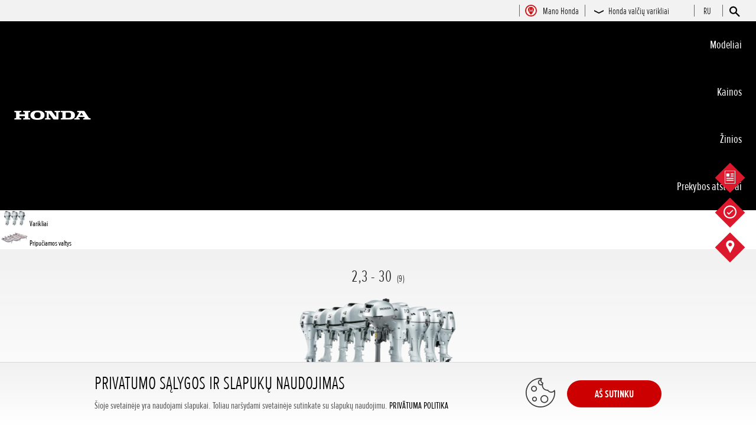

--- FILE ---
content_type: text/html; charset=UTF-8
request_url: https://marine.honda.lt/index.php?m=15&l=5&n=30
body_size: 16891
content:
<!DOCTYPE html>
<html lang="lt">
<head>
<meta name="description" content="" />
<meta name="keywords" content="" />
<meta http-equiv="Content-Type" content="text/html; charset=utf-8" />
<meta name="theme-color" content="#fff" />

<meta name="viewport" content="width=device-width, initial-scale=1.0">

<title>Modeliai - Honda</title>
<meta property="og:title" content="Modeliai - Honda" />
<meta property="og:type" content="company" />
<meta property="og:url" content="http://marine.honda.lt/index.php?m=15&amp;l=5&amp;n=30" />
<meta property="og:site_name" content="Marine.honda.lt NCG Import Baltics OÜ" />
<meta property="og:description" content="" />
<meta property="og:image" content="http://marine.honda.lt/img/honda.jpg" />



<script src="/js/scripts.js?v=21"></script>
<script src="/js/product-viewer.js"></script>



    <script src="https://ajax.googleapis.com/ajax/libs/jquery/3.4.1/jquery.min.js"></script>
<link rel="shortcut icon" href="/site/favicon.svg" />
<link rel="stylesheet" href="https://code.jquery.com/ui/1.11.2/themes/smoothness/jquery-ui.css">

<script src="https://unpkg.com/micromodal/dist/micromodal.min.js"></script>
<link rel="stylesheet" href="/css/reset.css" type="text/css" />

<link id="basethemecss" rel="stylesheet" href="/css/default.css?3" type="text/css" />


<link rel="stylesheet" href="/css_base/base.css?v=21" type="text/css" />
<link rel="stylesheet" href="/css/style.css?v=21" type="text/css" />
<link rel="stylesheet" href="/css/carshop.css?v=21" type="text/css" />
<link rel="stylesheet" href="/css/style_latest.css?v=21" type="text/css" />
<link rel="stylesheet" href="/css/style_update.css?v=21" type="text/css" />
<link rel="stylesheet" href="/css/slimbox2.css?v=21" type="text/css" media="screen" />
<link rel="stylesheet" href="/css/ttip.css?v=21" type="text/css" media="screen" />
<link rel="stylesheet" type="text/css" href="https://cdnjs.cloudflare.com/ajax/libs/noUiSlider/14.0.2/nouislider.min.css">
<link rel="stylesheet" href="/site/site.css?v=21" type="text/css" />
<link rel="stylesheet" href="/css/style_resp.css?v=21" type="text/css" />


<link rel="stylesheet" href="/css/style_bikes.css?v=21" type="text/css" />

<style>
@media (max-width:680px) {
   #rightmenu.main{
    display:none !important} 
}</style>













<script src="https://unpkg.com/dropzone@6.0.0-beta.1/dist/dropzone-min.js"></script>
<link href="https://unpkg.com/dropzone@6.0.0-beta.1/dist/dropzone.css" rel="stylesheet" type="text/css" />

<script src="https://code.jquery.com/jquery-2.2.4.min.js"></script>
<script src="https://cdnjs.cloudflare.com/ajax/libs/jquery-modal/0.9.1/jquery.modal.min.js"></script>
<script defer src="https://cdn.jsdelivr.net/npm/img-comparison-slider@8/dist/index.js"></script>
<link rel="stylesheet" href="https://cdn.jsdelivr.net/npm/img-comparison-slider@8/dist/styles.css"/>
<link rel="stylesheet" href="/css/owlcarousel/owl.carousel.min.css">
<link rel="stylesheet" href="/css/owlcarousel/owl.theme.default.min.css">
     
<script>
    
    $(function(){

    localStorage.removeItem('filters');
    localStorage.removeItem('sif');
    localStorage.removeItem('jf');
    localStorage.removeItem('jfopt');
    localStorage.removeItem('sifopt');
    localStorage.removeItem('groups');

    
    
    
            
            
$("#rightmenu").css('display', 'block');


$(".slider").css('display', 'block');
/*Check cookie visibility*/
if (document.cookie.indexOf("acceptCookie=true")==-1){
            $("#cookies").css('display', 'block');
} else {
            $("#loading").remove();
}
    
    });
</script>
<script src="/js/heic2any.min.js"></script>
<script src="/js/jQuery-rwdImageMaps-1.6/jquery.rwdImageMaps.min.js"></script>
<script src="/js/other.js?1"></script>
<script src="/js/imagelightbox.min.js"></script>
<script src="/js/slides.min.jquery.js"></script>
<script src="https://code.jquery.com/ui/1.11.2/jquery-ui.js"></script>
<script src="https://cdnjs.cloudflare.com/ajax/libs/noUiSlider/14.0.2/nouislider.min.js"></script>



<script src="/js/datepicker-lt.js"></script>


<script>
    var allVideos = [];
    var allPlayers = [];
    const base_url = window.location.origin;
    $(function() {
            
            
            
            $('img[usemap]').attr('width', '700').attr('height', '544');
    
            $('img[usemap]').rwdImageMaps();
    
        $(".datepicker").datepicker({
            beforeShowDay: $.datepicker.noWeekends,
            minDate: 0
        });
    
    if (!(/Android|webOS|iPhone|iPad|iPod|BlackBerry|IEMobile|Opera Mini/i.test(navigator.userAgent))) {
    $('#mobile').remove();
    $('p[id="onlyifportraittxt"]').remove();
    $('.onlyifportrait').remove();
    }

    // ACTIVITY INDICATOR
    var activityIndicatorOn = function()
    {
    $('<div id="imagelightbox-loading"><div></div></div>').appendTo('body');
    },
            activityIndicatorOff = function()
            {
            $('#imagelightbox-loading').remove();
            },
            // OVERLAY
            overlayOn = function()
            {
            $('<div id="imagelightbox-overlay"></div>').appendTo('body');
            },
            overlayOff = function()
            {
            $('#imagelightbox-overlay').remove();
            },
            // CLOSE BUTTON
            closeButtonOn = function(instance)
            {
            $('<button type="button" id="imagelightbox-close" title="Close"></button>').appendTo('body').on('click touchend', function(){ $(this).remove(); instance.quitImageLightbox(); return false; });
            },
            closeButtonOff = function()
            {
            $('#imagelightbox-close').remove();
            },
            // CAPTION
            captionOn = function()
            {
            var description = $('a[href="' + $('#imagelightbox').attr('src') + '"] img').attr('alt');
            if (description.length > 0)
                    $('<div id="imagelightbox-caption">' + description + '</div>').appendTo('body');
            },
            captionOff = function()
            {
            $('#imagelightbox-caption').remove();
            },
    // NAVIGATION
    navigationOn = function(instance, selector) {
        var images = $(selector);
        if (images.length) {
            var nav = $('<div id="imagelightbox-nav"></div>');
            nav.empty();
            const imagesList = [];
            for (var i = 0; i < images.length; i++) {
                const image = images[i];
                if (!imagesList.includes(image.href)) {
                    imagesList.push(image.href);
                    nav.append('<button style="cursor: pointer;" type="button"></button>');
                }
            }

            nav.appendTo('body');
            nav.on('click touchend', function() {
                return false;
            });
            var navItems = nav.find('button');
            navItems
                .on('click touchend', function() {
                    var $this = $(this);
                    if (images.eq($this.index()).attr('href') != $('#imagelightbox').attr('src'))
                        instance.switchImageLightbox($this.index());
                    navItems.removeClass('active');
                    navItems.eq($this.index()).addClass('active');
                    return false;
                })
                .on('touchend', function() {
                    return false;
                });
        }
    },
    navigationUpdate = function(selector) {
        var items = $( '#imagelightbox-nav button' );
		items.removeClass( 'active' );
		items.eq( $( selector ).filter( '[href="' + $( '#imagelightbox' ).attr( 'src' ) + '"]' ).index( selector ) ).addClass( 'active' );
        
    },
    navigationUpdate2 = function(selector) {
        var items = $('#imagelightbox-nav button');
        items.removeClass('active');
        const url = $('#imagelightbox').attr('src');
        const images = $(selector);
        const imagesList = [];
        for (var i = 0; i < images.length; i++) {
            const image = images[i];
            if (!imagesList.includes(image.href)) {
                imagesList.push(image.href);
            }
        }

        for (var i = 0; i < images.length; i++) {
                    const image = images[i];
                    const href = image.getAttribute("href").toString();
                    var index = + image.getAttribute("data-slick-index");
                    if (index < 0)
                        index += imagesList.length;
                    if (imagesList.includes(href)) {
                        if (url == href) {
                            items.eq(index).addClass('active');
                        }
                    }
                }
            },
    navigationOff = function() {
        $('#imagelightbox-nav').remove();
    },
    // ARROWS

    arrowsOn = function(instance, selector) {
        var $arrows = $(
            '<button type="button" class="imagelightbox-arrow imagelightbox-arrow-left"></button><button type="button" class="imagelightbox-arrow imagelightbox-arrow-right"></button>'
        );
        $arrows.appendTo('body');
        $arrows.on('click touchend', function(e) {
            e.preventDefault();
            var $this = $(this),
                $target = $(selector + '[href="' + $('#imagelightbox').attr('src') + '"]'),
                index = $target.index(selector);

            if ($this.hasClass('imagelightbox-arrow-left')) {
                index = index - 1;
                if (!$(selector).eq(index).length) index = $(selector).length;
            } else {
                index = index + 1;
                if (!$(selector).eq(index).length) index = 0;
            }

            instance.switchImageLightbox(index);
            return false;
        });
    },
    arrowsOn2 = function(instance, selector)
            {
                var $arrows = $('<button type="button" class="imagelightbox-arrow imagelightbox-arrow-left"></button><button type="button" class="imagelightbox-arrow imagelightbox-arrow-right"></button>');
                $arrows.appendTo('body');
                $arrows.on('click touchend', function(e)
                {
                    e.preventDefault();
                    var $this = $(this),
                    $target = $(selector + '[href="' + $('#imagelightbox').attr('src') + '"]'),
                    index = $target.index(selector);
                    index -= 2;
                    if ($this.hasClass('imagelightbox-arrow-left'))
                    {
                        index = index - 1;
                        if (!$(selector).eq(index).length)
                            index = $(selector).length;
                    }
                    else
                    {
                        index = index + 1;
                        if (!$(selector).eq(index).length)
                            index = 0;
                    }

                    instance.switchImageLightbox(index);
                    return false;
                });
            },
    arrowsOff = function() {
        $('.imagelightbox-arrow').remove();
    };
    
    $('.lazy3').each(function(i) {
        $(this)
            .find('img')
            .each(function() {
                if (
                    $(this)
                        .parent()
                        .is('a')
                ) {
                    $(this).unwrap();
                }
                $(this).attr('style', '');
                $(this).wrap('<a href="' + $(this).attr('src') + '">');
            });
        $(this).addClass('lazyer' + i);
        var selectorG = '.lazyer' + i + ' a';
        var instanceG = $(selectorG).imageLightbox({
            onStart: function() {
                overlayOn();
                closeButtonOn(instanceG);
                arrowsOn(instanceG, selectorG);
                navigationOn(instanceG, selectorG);
            },
            onEnd: function() {
                arrowsOff();
                navigationOff();
                activityIndicatorOff();
                overlayOff();
                closeButtonOff();
            },
            onLoadStart: function() {
                activityIndicatorOn();
            },
            onLoadEnd: function() {
                $('.imagelightbox-arrow').css('display', 'block');
                navigationUpdate(selectorG);
                activityIndicatorOff();
            }
        });
    });
    
    var selectorE = 'a[data-imagelightbox="1"]';
    var instanceE = $(selectorE).imageLightbox({
        onStart: function() {
            overlayOn();
            closeButtonOn(instanceE);
            arrowsOn(instanceE, selectorE);
            navigationOn(instanceE, selectorE);
        },
        onEnd: function() {
            arrowsOff();
            navigationOff();
            activityIndicatorOff();
            overlayOff();
            closeButtonOff();
        },
        onLoadStart: function() {
            activityIndicatorOn();
        },
        onLoadEnd: function() {
            $('.imagelightbox-arrow').css('display', 'block');
            navigationUpdate(selectorE);
            activityIndicatorOff();
        }
    });
    var selectorF = 'a[data-imagelightbox="2"]';
    var instanceF = $(selectorF).imageLightbox({
        onStart: function() {
            overlayOn();
            closeButtonOn(instanceF);
        },
        onEnd: function() {
            activityIndicatorOff();
            overlayOff();
            closeButtonOff();
        },
        onLoadStart: function() {
            activityIndicatorOn();
        },
        onLoadEnd: function() {
            activityIndicatorOff();
        }
    });
    var selectorH = 'a[data-imagelightbox="3"]';
    var instanceH = $(selectorH).imageLightbox({
        onStart: function() {
            overlayOn();
            closeButtonOn(instanceH);
            arrowsOn2(instanceH, selectorH);
            navigationOn(instanceH, selectorH);
        },
        onEnd: function() {
            arrowsOff();
            navigationOff();
            activityIndicatorOff();
            overlayOff();
            closeButtonOff();
        },
        onLoadStart: function() {
            activityIndicatorOn();
        },
        onLoadEnd: function() {
            $('.imagelightbox-arrow').css('display', 'block');
            navigationUpdate2(selectorH);
            activityIndicatorOff();
        }
    });
    
            
            });
            
            
            function openShareEmail() {

    var url = window.location.origin + window.location.pathname + encodeURI(window.location.search);
    url = url.replaceAll("?" , "%3F");
    url = url.replaceAll("&" , "%26");    
    const baseUrl = 'mailto:?subject=Citroën&body=' + url;
    window.open(baseUrl);
    
    return false;
}
            
            function openShareWhatsapp() {
            window.open('https://wa.me/?text=' + window.location.href, '_blank');
    return false;
            }
            
            function openShareFB() {
            window.open('https://www.facebook.com/sharer/sharer.php?u=' + window.location.href, '_blank');
    return false;
            }
            
            function openShareTwitter() {
            window.open('https://twitter.com/intent/tweet/?url=' + window.location.href, '_blank');
    return false;
                    }
                    
                    function openShareCopy() {

            const text = window.location.href;
    if (navigator.clipboard) {
    navigator.clipboard.writeText(text);
    } else {
    if (window.clipboardData && window.clipboardData.setData) {
    // Internet Explorer-specific code path to prevent textarea being shown while dialog is visible.
    return window.clipboardData.setData("Text", text);
    }
    else if (document.queryCommandSupported && document.queryCommandSupported("copy")) {
    var textarea = document.createElement("textarea");
    textarea.textContent = text;
    textarea.style.position = "fixed"; // Prevent scrolling to bottom of page in Microsoft Edge.
    document.body.appendChild(textarea);
    textarea.select();
    try {
    return document.execCommand("copy"); // Security exception may be thrown by some browsers.
    }
    catch (ex) {
    console.warn("Copy to clipboard failed.", ex);
    return false;
    }
    finally {
    document.body.removeChild(textarea);
    }
    }
    }
    return false;
    }
    
    function openShareFBMessenger() {
            return false;
    }
    
    function openShareInstagram() {
            return false;
            }
            

            function closeMenu()
            {
            if ($('#showright').is(':visible')) {
    window.scrollTo(0, 0);
    }
    if ($('#showright').hasClass('open')) {
    $('#showright').toggleClass('open');
    $(".onlymob").fadeToggle("medium", "linear");
    $(".filters").fadeOut("medium", "linear");
    $("body, html").toggleClass("no-scroll");
    $("body, html").removeClass("noscroll");
    }
    return false;
    }
    
    function switchToDesktop()
    {
            $.post('?req=desktop', function(data) {
            window.location = window.location.href;
            });
    return false;
            }
            
            function switchToMobile()
            {
            $.post('?req=mobile', function(data) {
            window.location = window.location.href;
            });
    return false;
            }
            
 function disableButtonWithLoader(form) {
            var submitButton = form.find('button');
            if (submitButton.prop('disabled')) return;

            submitButton.prop('disabled', true).addClass('loading');
            if (submitButton.find('.spinner').length === 0) {
            submitButton.append('<span class="spinner"></span>');
            }
        }

        function enableButtonAndRemoveLoader(form) {
            var submitButton = form.find('button');
            submitButton.prop('disabled', false).removeClass('loading');
            submitButton.find('.spinner').remove();
        }
          
            
function sendTestdrive1() {
  var form = $('#testdriveForm1');
  disableButtonWithLoader(form);
  $.post('?req=testdrive&selectedLang=4&robot=', $('#testdriveForm1').serialize(), function(data) {
    try {
      if (data.success) {
        redAlert('Pranešimas', 'Dėkojame, kad išreiškėte pageidavimą išbandyti automobilį.<br>Susisieksime su Jumis ir patvirtinsime automobilio išbandymo duomenis.', true);
        $('#testdriveForm1')[0].reset();
        $('.slideTogglebox5').slideToggle();
        addAnalytics(gtag, 'TestDriveFormSubmitted');
      } else {
        redAlert('Klaida', 'Prašome užpildyti visus būtinus langus!');
      }
    } catch (e) {
      redAlert('Klaida', 'Užklausa nepavyko');
    }
    enableButtonAndRemoveLoader(form);
  }).fail(function(){ enableButtonAndRemoveLoader(form); });
  return false;
}

function sendService1() {
  var form = $('#serviceForm1');
  disableButtonWithLoader(form);
  $.post(base_url + '?req=service&selectedLang=4&robot=', $('#serviceForm1').serialize(), function(data) {
    try {
      if (data.success) {
        redAlert('Pranešimas', 'Dėkojame! Susisieksime su Jumis ir patikslinsime aptarnavimo laiką.', true);
        $('#serviceForm1')[0].reset();
        $('.slideTogglebox4').slideToggle();
        addAnalytics(gtag, 'ServiceFormSubmitted');
      } else {
        redAlert('Klaida', 'Prašome užpildyti visus būtinus langus!');
      }
    } catch (e) {
      redAlert('Klaida', 'Užklausa nepavyko');
    }
    enableButtonAndRemoveLoader(form);
  }).fail(function(){ enableButtonAndRemoveLoader(form); });
  return false;
}

function sendAskOffer() {
  var form = $('#askOfferForm');
  disableButtonWithLoader(form);
  $.post('?req=offer&selectedLang=4&robot=', $('#askOfferForm').serialize(), function(data) {
    try {
      if (data.success) {
        redAlert('Pranešimas', 'Jūsų pageidavimas gauti pasiūlymą yra sėkmingai perduotas.<br>Susisieksime su Jumis.', true);
        $('#askOfferForm')[0].reset();
        addAnalytics(gtag, 'AskOfferFormSubmitted');
      } else {
        redAlert('Klaida', 'Prašome užpildyti visus būtinus langus!');
      }
    } catch (e) {
      redAlert('Klaida', 'Užklausa nepavyko');
    }
    enableButtonAndRemoveLoader(form);
  }).fail(function(){ enableButtonAndRemoveLoader(form); });
  return false;
}

function sendAskOfferB() {
  var form = $('#askOfferFormB');
  disableButtonWithLoader(form);
  $.post('?req=offer&selectedLang=4&robot=', $('#askOfferFormB').serialize(), function(data) {
    try {
      if (data.success) {
        redAlert('Pranešimas', 'Jūsų pageidavimas gauti pasiūlymą yra sėkmingai perduotas.<br>Susisieksime su Jumis.', true);
        $('#askOfferFormB')[0].reset();
        addAnalytics(gtag, 'AskOfferFormSubmitted');
      } else {
        redAlert('Klaida', 'Prašome užpildyti visus būtinus langus!');
      }
    } catch (e) {
      redAlert('Klaida', 'Request failed!');
    }
    enableButtonAndRemoveLoader(form);
  }).fail(function(){ enableButtonAndRemoveLoader(form); });
  return false;
}

function sendAskOfferC() {
  var form = $('#askOfferFormC');
  disableButtonWithLoader(form);
  $.post(base_url + '?req=offer&selectedLang=4&robot=', $('#askOfferFormC').serialize(), function(data) {
    try {
      if (data.success) {
        redAlert('Pranešimas', 'Jūsų pageidavimas gauti pasiūlymą yra sėkmingai perduotas.<br>Susisieksime su Jumis.', true);
        $('#askOfferFormC')[0].reset();
        $('.slideTogglebox55').slideToggle();
        addAnalytics(gtag, 'AskOfferFormSubmitted');
      } else {
        redAlert('Klaida', 'Prašome užpildyti visus būtinus langus!');
      }
    } catch (e) {
      redAlert('Klaida', 'Užklausa nepavyko');
    }
    enableButtonAndRemoveLoader(form);
  }).fail(function(){ enableButtonAndRemoveLoader(form); });
  return false;
}
            
function redAlert(topic, body, closeCurrentModal){
  function ensureAlertModal(){
    var m = document.getElementById('alertModal');
    if (m) return m;
    var wrap = document.createElement('div');
    wrap.innerHTML =
      '<div class="mmodal micromodal-slide" id="alertModal" aria-hidden="true">'+
        '<div class="modal__overlay" tabindex="-1" data-micromodal-close>'+
          '<div class="modal__container" role="dialog" aria-modal="true" aria-labelledby="alert-title">'+
            '<header class="modal__header">'+
              '<h2 id="alert-title" class="modal__title"></h2>'+
              '<button class="modal__close" data-micromodal-close aria-label="Close"></button>'+
            '</header>'+
            '<div id="alert-body" class="modal__content"></div>'+
            '<footer class="modal__footer">'+
              '<button class="red" data-micromodal-close>Ok</button>'+
            '</footer>'+
          '</div>'+
        '</div>'+
      '</div>';
    document.body.appendChild(wrap.firstChild);
    return document.getElementById('alertModal');
  }
  function getOpenModalId(){
    var el = document.querySelector('.mmodal[aria-hidden="false"]');
    return el ? el.id : null;
  }
  function waitClose(id, cb){
    var el = document.getElementById(id);
    if (!el) { cb(); return; }
    var done=false, t;
    function finish(){
      if (done) return;
      done=true;
      el.removeEventListener('animationend', finish, true);
      el.removeEventListener('transitionend', finish, true);
      clearTimeout(t);
      cb();
    }
    el.addEventListener('animationend', finish, true);
    el.addEventListener('transitionend', finish, true);
    t = setTimeout(finish, 700);
    try { MicroModal.close(id); } catch(e){}
  }
  function showAlert(){
    var modal = ensureAlertModal();
    document.getElementById('alert-title').textContent = topic || '';
    document.getElementById('alert-body').innerHTML =
      '<p><b>' + (body || '') + '</b></p>';

    var closeButtons = modal.querySelectorAll('[data-micromodal-close]');
    closeButtons.forEach(function(btn){
      btn.onclick = function(){ MicroModal.close('alertModal'); };
    });


    MicroModal.show('alertModal', { awaitCloseAnimation:true, disableScroll:true });
  }

  if (closeCurrentModal) {
    var openId = getOpenModalId();
    if (openId && openId !== 'alertModal') return waitClose(openId, showAlert);
  }
  showAlert();
}

            
function sendList()
{
    $.post('?req=list&robot=', $('#listForm').serialize(), function(data) {
        try {
            data = (data);
            if (data.success) {
                redAlert('Pranešimas', 'Dėkojame! Esate įtraukti į naujienlaiškio prenumeratorių sąrašą.');
                $('#listForm')[0].reset();
                if(typeof(_gaq) != 'undefined') {
                    _gaq.push(['_trackPageview', '/List/submit']);
                }
            } else {
                redAlert('Klaida', 'Užsakymas pavyko!');
            }
        } catch (e) {
            redAlert('Klaida', 'Užklausa nepavyko');
        }
    });
    return false;
}

            
            var offerCars = [];
            
</script>





<script>
    window.dataLayer = window.dataLayer || [];    
    const lang = "lt";
    const country = "lt";
    const brand = "honda";
    window.dataLayer.push({
        "brand":brand, "language":lang, "country":country
    });
            
</script>   


            

    <!-- All Header JS -->
    
    <!-- End All Header JS -->


<script>
    window.dataLayer = window.dataLayer || [];
    function gtag(){dataLayer.push(arguments);}
</script>

</head>
<script>
    window.addEventListener('DOMContentLoaded', function(){ 
          MicroModal.init({
    disableScroll: true,
    awaitOpenAnimation: false,
    awaitCloseAnimation: true
  });
});
</script>
<body>
<a href="#site-content" class="skip-link">Pereiti prie pagrindinio turinio</a>
<input type="hidden" name="language" id="language" value="4" />

<input type="hidden" name="siteMake" id="siteMake" value="15" />
<input type="hidden" name="analyticsIds" id="analyticsIds" value="" />
<input type="hidden" name="settingLeaseKuudMaxValue" id="settingLeaseKuudMaxValue" value="72" />
<input type="hidden" name="isMultiBrandEE" id="isMultiBrandEE" value="0" />
            

    <!-- All Body JS Top -->
    


<div id="final"></div>

<div id="accessibility-modal" class="modal-overlay" role="dialog" aria-labelledby="accessibility-title" aria-hidden="true">
    <div class="modal-content">
        <button class="modal-close" aria-label="Uždaryti">&times;</button>
        <p id="accessibility-title" class="modal-header">Prieinamumas</p>
        
        <div class="accessibility-option">
            <div>
                <div class="accessibility-option-label">Didelis kontrastas</div>
            </div>
            <div class="accessibility-toggle" id="high-contrast-toggle" tabindex="0" role="switch" aria-checked="false" aria-label="Didelis kontrastas"></div>
        </div>
        
        <a href="" target="_blank" class="accessibility-link" id="accessibility-info-link"></a>
    </div>
</div>


<!-- UP -->
<a href="javascript:" id="return-to-top" style="display:none;">
    
</a>


<!-- LOADING -->

<div id="loading">
<div class="inner2">
  <div id="bar"></div>
  <img src="/site/loading.png" class="svg" alt="" />

</div>
</div>





<div id="cookies" style="display:block;"><div class="inner2">
<div id="left">
	<h2>PRIVATUMO SĄLYGOS IR SLAPUKŲ NAUDOJIMAS</h2>
	<p>Šioje svetainėje yra naudojami slapukai. Toliau naršydami svetainėje sutinkate su slapukų naudojimu. 
        
            <a target="_blank" href="https://marine.honda.lt/disclaimer"> PRIVĀTUMA POLITIKA</a>
        
    </p>
</div>
<img src="/img/cookie.svg" alt="" />
   <button id="eatcookie">AŠ SUTINKU</button>
</div></div>


<div id="dialog-message" title="" style="display:none;">
</div>

<div id="dialogmedium" title="Pasiūlymas" style="display:none;">
		<h2 id="offerDialogHeader"></h2>
		<form id="askOfferForm" onsubmit="sendAskOffer(); return false;">
			 <input type="hidden" name="offerUrl" id="offerUrl" value="" />
			 <input type="hidden" name="offerCar" id="offerCar" value="" />
			 <input type="hidden" name="offerModel" id="offerModel" value="" />
<div class="form-grid">

  <div class="field" id="offerLocationOption">
    <label for="dialogOfferLocation">
      Platintojas <span class="req" aria-hidden="true">*</span>
    </label>
    <select id="dialogOfferLocation" name="offerLocation" required>
      <option value="0">...</option>
      
        <option value="17">
          Vilnius, UAB JP Motors
        </option>
      
    </select>
  </div>

  <div class="field" id="offerLocationNoOption" style="display:none;">
    <label>Platintojas:</label>
    <div id="offerLocationNoOptionText"></div>
  </div>

  <div class="field">
    <label for="dialogOfferName">
      Vardas <span class="req" aria-hidden="true">*</span>
    </label>
    <input id="dialogOfferName" name="offerName" type="text" required>
  </div>

  <div class="field">
    <label for="dialogOfferPhone">
      Telefonas <span class="req" aria-hidden="true">*</span>
    </label>
    <input id="dialogOfferPhone" name="offerPhone" type="tel" inputmode="tel" required>
  </div>

  <div class="field">
    <label for="dialogOfferEmail">
      El. paštas <span class="req" aria-hidden="true">*</span>
    </label>
    <input id="dialogOfferEmail" name="offerEmail" type="email" required>
  </div>

  <div class="field field--full">
    <label for="dialogOfferExtraInfo">Papildoma informacija</label>
    <textarea id="dialogOfferExtraInfo" name="offerExtraInfo" rows="4"></textarea>
  </div>

  <div style="display: none;" class="field field--full" id="subscriptionInfoSec">
    <label id="subscriptionInfoSecLabel" for="dialogOfferSubInfo">Papildoma informacija apie pilnos paslaugos nuoma:</label>
    <input type="hidden" id="dialogOfferSubInfoInp" name="offersubInfo" value="" >
    <textarea id="dialogOfferSubInfo" name="offersubInfo" rows="4" readonly></textarea>
  </div>

  <div class="field field--full" id="paymentOptionSec" style="display: none;">
    <span style="font-size:16px">Klientas: <span id="clientTypeSecText"></span></span>
    <input type="hidden" id="clientTypeSecTextInp" name="offerClientType" value="" >
    <input type="hidden" id="clientTypeSecTextEngInp" name="offerClientTypeEng" value="" >
    <span style="font-size:16px">Mokėjimo būdas: <span id="paymentOptionSecText"></span> </span>
    <input type="hidden" id="paymentOptionSecTextInp" name="offerPaymentOption" value="" >
    <input type="hidden" id="paymentOptionSecTextEngInp" name="offerPaymentOptionEng" value="" >
  </div>

  <div class="field field--full">
    <p class="note"><span class="req">*</span> <i>pažymėtus laukelius užpildyti būtina</i></p>
    <label class="checkbox">
      <input id="dialogConfirmTerms" type="checkbox" name="confirmTerms" required>
      <span><i>
    Pažymėdamas sutinku, kad mano asmens duomenys būtų tvarkomi pagal 
    
        <a target="_blank" href="https://marine.honda.lt/disclaimer"> PRIVATUMO POLITIKA</a>.
    
</i>
</span>
    </label>
  </div>

</div>

<footer class="modal__footer">
  <button class="red" type="submit">Siųsti</button>
</footer>
		</form>
</div>


<div id="dialogwide" title="Pasiūlymas" style="display:none;">
		
		<div class="onlyifportrait swipethis"></div>
		<div class="onlyifportrait rotatethis"></div>
		<p id="onlyifportraittxt">Judinkite lentelės turinį, kad būtų patogiau, paverskite mobilų įrenginį ant šono arba pasirinkite puslapio apačioje esančią darbastalio versiją ir žiūrėkite pilną vaizdą</p>
	
		<table class="pricetable rtable">
                    
        </table>
</div>
                                                                                                                                                           
                                                                                                                                                                                 

<!-- MENU -->                                                                                                                                                  
<header>
    <div class="upper_nav">
        <ul id="upper_menu">
            <li>
                <div id="compare">
                    
                    
                </div>
            </li>
            
            
                
                    <li><a href="/mano-honda"><span>Mano Honda<i class="icons" style="background-image: url(/files/590.svg);"></i></span></a></li>
                
            

            
            <li id="site"><a href="http://marine.honda.lt"><span><i class="icon i-check"></i>Honda valčių varikliai</span></a>
            <ul>

                
                    
                    
                        <li><a class="product-line" href="http://www.honda.lt/cars">Honda automobiliai</a></li>
                    
                
                    
                    
                        <li><a class="product-line" href="http://bikes.honda.lt">Honda motociklai</a></li>
                    
                
                    
                    
                        <li><a class="product-line" href="http://power.honda.lt">Honda motorinė technika</a></li>
                    
                
                    
                    
                        <li><a class="product-line" href="http://marine.honda.lt">Honda valčių varikliai</a></li>
                    
                
            </ul>
            </li>
            


                          
            
            
            
            
            
            
            <li><a href="/ru" class="lang"><span>RU</span></a></li>
            
            
            
        </ul>
    </div>

    <div class="main_nav" id="menu">
        <!-- <a href="index.php?m="><img src="./img/honda.png" alt="Honda" /></a> -->

        <div class="logo">
            <a href="/"><img src="/site/logo_header.png" alt="Honda - The Power of Dreams" /></a>
             

            
    
    

<!--              -->
        </div>	

        <div class="search">



            <button type="button" class="searchToggle">
                <i class="searchIcon"></i>
            </button>

            <div class="searchForm">
                <input type="hidden" id="searchPageId" value="280">
                <input type="hidden" id="siteLangId" value="4">
                <input type="text" id="searchInput" class="searchInput">
                <button id="searchButton" ><span class="searchIcon"></span></button>		
            </div>
        </div>



        <nav aria-label="Meniu">
            <ul id="main_menu">
                <li>
                    
                    

                    <div class="flyout">
                        <div class="mainContent">
                            <div class="product-grid main-grid">
                                <div class="grid-container" id="subcat-grid">
                                    
                                    <div class="cols  hide " id="subcatId-1-2">
                                    <a class="product-link" href="javascript:void(0);">
                                        <input type="hidden" value="9">
                                        <h3>2,3 - 30 <span>(9)</span></h3>
                                        <img src="/files/556.webp" alt="">
                                        <i class="icon toggle"></i>
                                    </a>
                                    <div class="expand-block" style="display:none">
                                        <div class="swiper-container">
                                            <div class="expand-list swiper-wrapper">
                                                
<div class="swiper-slide mod">
            <a class="product-link" href="/modeliai/bf-2-3/prezentacija">
                  <span class="product-name">      
            <h3>BF 2,3</h3> </span>
                  <img src="/files/497.webp" alt="">
            </a>
</div>

<div class="swiper-slide mod">
            <a class="product-link" href="/modeliai/bf-4/prezentacija">
                  <span class="product-name">      
            <h3>BF 4</h3> </span>
                  <img src="/files/499.webp" alt="">
            </a>
</div>

<div class="swiper-slide mod">
            <a class="product-link" href="/modeliai/bf-5/prezentacija">
                  <span class="product-name">      
            <h3>BF 5</h3> </span>
                  <img src="/files/501.webp" alt="">
            </a>
</div>

<div class="swiper-slide mod">
            <a class="product-link" href="/modeliai/bf-6/prezentacija">
                  <span class="product-name">      
            <h3>BF 6</h3> </span>
                  <img src="/files/503.webp" alt="">
            </a>
</div>

<div class="swiper-slide mod">
            <a class="product-link" href="/modeliai/bf-8/prezentacija">
                  <span class="product-name">      
            <h3>BF 8</h3> </span>
                  <img src="/files/505.webp" alt="">
            </a>
</div>

<div class="swiper-slide mod">
            <a class="product-link" href="/modeliai/bf-10/prezentacija">
                  <span class="product-name">      
            <h3>BF 10</h3> </span>
                  <img src="/files/507.webp" alt="">
            </a>
</div>

<div class="swiper-slide mod">
            <a class="product-link" href="/modeliai/bf-15/prezentacija">
                  <span class="product-name">      
            <h3>BF 15</h3> </span>
                  <img src="/files/509.webp" alt="">
            </a>
</div>

<div class="swiper-slide mod">
            <a class="product-link" href="/modeliai/bf-20/prezentacija">
                  <span class="product-name">      
            <h3>BF 20</h3> </span>
                  <img src="/files/511.webp" alt="">
            </a>
</div>

<div class="swiper-slide mod">
            <a class="product-link" href="/modeliai/bf-30/prezentacija">
                  <span class="product-name">      
            <h3>BF 30</h3> </span>
                  <img src="/files/513.webp" alt="">
            </a>
</div>

                                            </div>
                                        </div>
                                    </div>
                                </div>
                                
                                    <div class="cols  hide " id="subcatId-1-6">
                                    <a class="product-link" href="javascript:void(0);">
                                        <input type="hidden" value="5">
                                        <h3>40 - 100 <span>(5)</span></h3>
                                        <img src="/files/558.webp" alt="">
                                        <i class="icon toggle"></i>
                                    </a>
                                    <div class="expand-block" style="display:none">
                                        <div class="swiper-container">
                                            <div class="expand-list swiper-wrapper">
                                                
<div class="swiper-slide mod">
            <a class="product-link" href="/modeliai/bf-40/prezentacija">
                  <span class="product-name">      
            <h3>BF 40</h3> </span>
                  <img src="/files/515.webp" alt="">
            </a>
</div>

<div class="swiper-slide mod">
            <a class="product-link" href="/modeliai/bf-50/prezentacija">
                  <span class="product-name">      
            <h3>BF 50</h3> </span>
                  <img src="/files/517.webp" alt="">
            </a>
</div>

<div class="swiper-slide mod">
            <a class="product-link" href="/modeliai/bf-60/prezentacija">
                  <span class="product-name">      
            <h3>BF 60</h3> </span>
                  <img src="/files/519.webp" alt="">
            </a>
</div>

<div class="swiper-slide mod">
            <a class="product-link" href="/modeliai/bf-80/prezentacija">
                  <span class="product-name">      
            <h3>BF 80</h3> </span>
                  <img src="/files/521.webp" alt="">
            </a>
</div>

<div class="swiper-slide mod">
            <a class="product-link" href="/modeliai/bf-100/prezentacija">
                  <span class="product-name">      
            <h3>BF 100</h3> </span>
                  <img src="/files/523.webp" alt="">
            </a>
</div>

                                            </div>
                                        </div>
                                    </div>
                                </div>
                                
                                    <div class="cols  hide " id="subcatId-1-9">
                                    <a class="product-link" href="javascript:void(0);">
                                        <input type="hidden" value="3">
                                        <h3>115 - 150 <span>(3)</span></h3>
                                        <img src="/files/552.webp" alt="">
                                        <i class="icon toggle"></i>
                                    </a>
                                    <div class="expand-block" style="display:none">
                                        <div class="swiper-container">
                                            <div class="expand-list swiper-wrapper">
                                                
<div class="swiper-slide mod">
            <a class="product-link" href="/modeliai/bf-115/prezentacija">
                  <span class="product-name">      
            <h3>BF 115</h3> </span>
                  <img src="/files/525.webp" alt="">
            </a>
</div>

<div class="swiper-slide mod">
            <a class="product-link" href="/modeliai/bf-135/prezentacija">
                  <span class="product-name">      
            <h3>BF 135</h3> </span>
                  <img src="/files/527.webp" alt="">
            </a>
</div>

<div class="swiper-slide mod">
            <a class="product-link" href="/modeliai/bf-150/prezentacija">
                  <span class="product-name">      
            <h3>BF 150</h3> </span>
                  <img src="/files/529.webp" alt="">
            </a>
</div>

                                            </div>
                                        </div>
                                    </div>
                                </div>
                                
                                    <div class="cols  hide " id="subcatId-1-10">
                                    <a class="product-link" href="javascript:void(0);">
                                        <input type="hidden" value="4">
                                        <h3>175 - 250 <span>(4)</span></h3>
                                        <img src="/files/554.webp" alt="">
                                        <i class="icon toggle"></i>
                                    </a>
                                    <div class="expand-block" style="display:none">
                                        <div class="swiper-container">
                                            <div class="expand-list swiper-wrapper">
                                                
<div class="swiper-slide mod">
            <a class="product-link" href="/modeliai/bf-175/prezentacija">
                  <span class="product-name">      
            <h3>BF 175</h3> </span>
                  <img src="/files/531.webp" alt="">
            </a>
</div>

<div class="swiper-slide mod">
            <a class="product-link" href="/modeliai/bf-200-d/prezentacija">
                  <span class="product-name">      
            <h3>BF 200 D</h3> </span>
                  <img src="/files/533.webp" alt="">
            </a>
</div>

<div class="swiper-slide mod">
            <a class="product-link" href="/modeliai/bf-225-d/prezentacija">
                  <span class="product-name">      
            <h3>BF 225 D</h3> </span>
                  <img src="/files/535.webp" alt="">
            </a>
</div>

<div class="swiper-slide mod">
            <a class="product-link" href="/modeliai/bf-250-d/prezentacija">
                  <span class="product-name">      
            <h3>BF 250 D</h3> </span>
                  <img src="/files/536.webp" alt="">
            </a>
</div>

                                            </div>
                                        </div>
                                    </div>
                                </div>
                                
                                    <div class="cols  hide " id="subcatId-1-11">
                                    <a class="product-link" href="javascript:void(0);">
                                        <input type="hidden" value="1">
                                        <h3>350 <span>(1)</span></h3>
                                        <img src="/files/560.webp" alt="">
                                        <i class="icon toggle"></i>
                                    </a>
                                    <div class="expand-block" style="display:none">
                                        <div class="swiper-container">
                                            <div class="expand-list swiper-wrapper">
                                                
<div class="swiper-slide mod">
            <a class="product-link" href="/modeliai/bf-350/prezentacija">
                  <span class="product-name">
                        <span class="new">NAUJIENA</span>
                          
            <h3>BF 350</h3> </span>
                  <img src="/files/563.webp" alt="">
            </a>
</div>

                                            </div>
                                        </div>
                                    </div>
                                </div>
                                
                                    <div class="cols  hide " id="subcatId-13-14">
                                    <a class="product-link" href="javascript:void(0);">
                                        <input type="hidden" value="3">
                                        <h3>Honwave <span>(3)</span></h3>
                                        <img src="/files/565.webp" alt="">
                                        <i class="icon toggle"></i>
                                    </a>
                                    <div class="expand-block" style="display:none">
                                        <div class="swiper-container">
                                            <div class="expand-list swiper-wrapper">
                                                
<div class="swiper-slide mod">
            <a class="product-link" href="/modeliai/su-itvirtintu-dugnu/prezentacija">
                  <span class="product-name">      
            <h3>Su įtvirtintu dugnu</h3> </span>
                  <img src="/files/542.webp" alt="">
            </a>
</div>

<div class="swiper-slide mod">
            <a class="product-link" href="/modeliai/su-pripuciamu-dugnu/prezentacija">
                  <span class="product-name">      
            <h3>Su pripučiamu dugnu</h3> </span>
                  <img src="/files/546.webp" alt="">
            </a>
</div>

<div class="swiper-slide mod">
            <a class="product-link" href="/modeliai/su-aliuminio-dugnu/prezentacija">
                  <span class="product-name">      
            <h3>Su aliuminio dugnu</h3> </span>
                  <img src="/files/544.webp" alt="">
            </a>
</div>

                                            </div>
                                        </div>
                                    </div>
                                </div>
                                      
                            </div>
                        </div>
                    </div>
                    <div id="categories" class="sidebar">
                        <ul>
                            								
                            <li onclick="updateModelFlyout(1)"><a href="javascript:;"><img src="/files/566.webp" alt="" />Varikliai</a></li>
                            								
                            <li onclick="updateModelFlyout(13)"><a href="javascript:;"><img src="/files/580.webp" alt="" />Pripučiamos valtys</a></li>
                            
                        </ul>
                    </div>
                    </div>
                    
                </li>
                	
                
                    <li class="models_toggle"><a href="javascript:;" class="models_link">Modeliai</a></li>
                
                	
                
                    
                        <li><a href="/kainos">Kainos</a></li>
                    
                
                	
                
                    
                        <li><a href="/zinios">Žinios</a></li>
                    
                
                	
                
                    
                        <li><a href="/prekybos-atstovai">Prekybos atstovai</a></li>
                    
                
                
            </ul>

            <div id="nav_toggle">
                <span></span>
                <span></span>
                <span></span>
            </div>
        </nav>



    </div>
</header>

<script>
        
    $(document).ready(function () {
    $('.flyout .sidebar ul li:first').addClass('active');
    });

</script>

<main id="site-content" tabindex="-1">


<!-- HEADER -->
                                                                                                                                                                                     
<div class="mmodal micromodal-slide" id="slideTogglebox4" aria-hidden="true">
  <div class="modal__overlay" tabindex="-1" data-micromodal-close>
    <div class="modal__container" role="dialog" aria-modal="true" aria-labelledby="service-title">
      <header class="modal__header">
        <h2 id="service-title" class="modal__title">Servisas</h2>
        <button class="modal__close" data-micromodal-close aria-label="Close"></button>
      </header>

      <form id="serviceForm1" class="modal__content" onsubmit="sendService1(); return false;">
        <div class="form-grid">
          
            <div class="field">
            <label for="serviceRegistrationNumber">
              
                Reg. Nr.
              
              <span class="req" aria-hidden="true">*</span>
            </label>
            <input id="serviceRegistrationNumber" name="serviceRegistrationNumber" type="text" required>
          </div>
      
          <div class="field">
            <label for="service">
              Vardas <span class="req" aria-hidden="true">*</span>
            </label>
            <input id="serviceClientName" name="serviceClientName" type="text" required>
          </div>

          <div class="field">
            <label for="servicePhone">
              Telefonas <span class="req" aria-hidden="true">*</span>
            </label>
            <input id="servicePhone" name="servicePhone" type="tel" inputmode="tel" required>
          </div>

          <div class="field">
            <label for="serviceEmail">El. paštas</label>
            <input id="serviceEmail" name="serviceEmail" type="email">
          </div>

          <div class="field field--full">
            <fieldset>
              <legend>
                Aptarnavimas <span class="req" aria-hidden="true">*</span>
              </legend>
              <div class="radio-group" id="serviceLocationsTable">
                
                <label class="radio">
                  <input class="radio"
                         value="17"
                         id="hc065_338_17"
                         name="serviceLocation"
                         type="radio"
                         required>
                  <span>UAB JP Motors</span>
                </label>
                
              </div>
            </fieldset>
          </div>

          <div class="field field--full">
            <label for="serviceExtraInfo">Papildoma informacija <span class="req" aria-hidden="true">*</span></label>
            <textarea id="serviceExtraInfo" name="serviceExtraInfo" rows="4" required></textarea>
          </div>

          <div class="field field--full">
            <div class="terms-section">
              <p class="note">
              <span style="color:red" aria-hidden="true">*</span>
               <i>pažymėtus laukelius užpildyti būtina</i></p>
              <br><br>
              <input style="width:auto;height:auto;" type="checkbox" id="confirmTerms" name="confirmTerms" value="1" required>
              <label for="confirmTerms">
                <span style="color:red" aria-hidden="true">*</span>
                <i>
    Pažymėdamas sutinku, kad mano asmens duomenys būtų tvarkomi pagal 
    
        <a target="_blank" href="https://marine.honda.lt/disclaimer"> PRIVATUMO POLITIKA</a>.
    
</i>

              </label>
              <br>
              
            </div>
          </div>
        </div>

        <footer class="modal__footer">
          <button class="red" type="submit">Siųsti</button>
        </footer>
      </form>
    </div>
  </div>
</div>




<div class="mmodal micromodal-slide" id="slideTogglebox55" aria-hidden="true">
  <div class="modal__overlay" tabindex="-1" data-micromodal-close>
    <div class="modal__container" role="dialog" aria-modal="true" aria-labelledby="offer-title">
      <header class="modal__header">
        <h2 id="offer-title" class="modal__title">Pasiūlymas</h2>
        <button class="modal__close" data-micromodal-close aria-label="Close"></button>
      </header>

      <form id="askOfferFormC" class="modal__content" onsubmit="sendAskOfferC(); return false;">
        <input type="hidden" name="offerUrl" id="offerUrl" value="" />
        <input type="hidden" name="offerCar" id="offerCar" value="" />

        <div class="form-grid">
          <div class="field">
            <label for="offerModel">Modelis <span aria-hidden="true" class="req">*</span></label>
            <select id="offerModel" name="offerModel" required>
              
              <option value="4">BF 2,3</option>
              
              <option value="34">BF 4</option>
              
              <option value="5">BF 5</option>
              
              <option value="35">BF 6</option>
              
              <option value="19">BF 8</option>
              
              <option value="20">BF 10</option>
              
              <option value="21">BF 15</option>
              
              <option value="22">BF 20</option>
              
              <option value="23">BF 30</option>
              
              <option value="6">BF 40</option>
              
              <option value="16">BF 50</option>
              
              <option value="28">BF 60</option>
              
              <option value="31">BF 80</option>
              
              <option value="30">BF 100</option>
              
              <option value="7">BF 115</option>
              
              <option value="11">BF 135</option>
              
              <option value="12">BF 150</option>
              
              <option value="13">BF 175</option>
              
              <option value="14">BF 200 D</option>
              
              <option value="15">BF 225 D</option>
              
              <option value="29">BF 250 D</option>
              
              <option value="51">BF 350</option>
              
              <option value="8">Su įtvirtintu dugnu</option>
              
              <option value="10">Su pripučiamu dugnu</option>
              
              <option value="9">Su aliuminio dugnu</option>
              
            </select>
          </div>

          <div class="field">
            <label for="offerLocation">Platintojas <span aria-hidden="true" class="req">*</span></label>
            <select id="offerLocation" name="offerLocation" required>
              <option value="0">...</option>
              
              <option value="17">
                Vilnius, UAB JP Motors
              </option>
              
            </select>
          </div>

          <div class="field">
            <label for="offerName">Vardas <span aria-hidden="true" class="req">*</span></label>
            <input id="offerName" name="offerName" type="text" required>
          </div>

          <div class="field">
            <label for="offerPhone">Telefonas <span aria-hidden="true" class="req">*</span></label>
            <input id="offerPhone" name="offerPhone" type="tel" inputmode="tel" required>
          </div>

          <div class="field">
            <label for="offerEmail">El. paštas <span aria-hidden="true" class="req">*</span></label>
            <input id="offerEmail" name="offerEmail" type="email" required>
          </div>

          <div class="field field--full">
            <label for="offerExtraInfo">Papildoma informacija</label>
            <textarea id="offerExtraInfo" name="offerExtraInfo" rows="4"></textarea>
          </div>

          <div class="field field--full">
            <p class="note"><span class="req">*</span> <i>pažymėtus laukelius užpildyti būtina</i></p>
            <label class="checkbox">
              <input id="confirmTermsOffer" type="checkbox" name="confirmTerms" required>
              <span><i>
    Pažymėdamas sutinku, kad mano asmens duomenys būtų tvarkomi pagal 
    
        <a target="_blank" href="https://marine.honda.lt/disclaimer"> PRIVATUMO POLITIKA</a>.
    
</i>
</span>
            </label>
          </div>
        </div>

        <footer class="modal__footer">
          <button class="red" type="submit">Siųsti</button>
        </footer>
      </form>
    </div>
  </div>
</div>


<div class="mmodal micromodal-slide" id="buildModal" aria-hidden="true">
  <div class="modal__overlay" tabindex="-1" data-micromodal-close>
    <div class="modal__container modal__container--wide " role="dialog" aria-modal="true" aria-labelledby="build-modal-title">
      <header class="modal__header">
        <h2 id="build-modal-title" class="modal__title">Pasiūlymas</h2>
        <button class="modal__close" data-micromodal-close aria-label="Close"></button>
      </header>

      <div class="modal__content">
        <div id="buildModalContent"></div>
      </div>
    </div>
  </div>
</div>


<div class="mmodal micromodal-slide" id="slideTogglebox5" aria-hidden="true">
  <div class="modal__overlay" tabindex="-1" data-micromodal-close>
    <div class="modal__container" role="dialog" aria-modal="true" aria-labelledby="td-title">
      <header class="modal__header">
        <h2 id="td-title" class="modal__title">Bandomasis važiavimas</h2>
        <button class="modal__close" data-micromodal-close aria-label="Close"></button>
      </header>

      <form id="testdriveForm1" class="modal__content" onsubmit="sendTestdrive1(); return false;">
        <div class="form-grid">
          <div class="field">
            <label for="testdriveName">
              Vardas <span class="req" aria-hidden="true">*</span>
            </label>
            <input id="testdriveName" name="testdriveName" type="text" required>
          </div>

          <div class="field">
            <label for="testdrivePhone">
              Telefonas <span class="req" aria-hidden="true">*</span>
            </label>
            <input id="testdrivePhone" name="testdrivePhone" type="tel" inputmode="tel" required>
          </div>

          <div class="field">
            <label for="testdriveEmail">
              El. paštas <span class="req" aria-hidden="true">*</span>
            </label>
            <input id="testdriveEmail" name="testdriveEmail" type="email" required>
          </div>

          <div class="field">
            <label for="testdriveModel">Modelis</label>
            <select id="testdriveModel" name="testdriveModel">
              
              <option value="4">BF 2,3</option>
              
              <option value="34">BF 4</option>
              
              <option value="5">BF 5</option>
              
              <option value="35">BF 6</option>
              
              <option value="19">BF 8</option>
              
              <option value="20">BF 10</option>
              
              <option value="21">BF 15</option>
              
              <option value="22">BF 20</option>
              
              <option value="23">BF 30</option>
              
              <option value="6">BF 40</option>
              
              <option value="16">BF 50</option>
              
              <option value="28">BF 60</option>
              
              <option value="31">BF 80</option>
              
              <option value="30">BF 100</option>
              
              <option value="7">BF 115</option>
              
              <option value="11">BF 135</option>
              
              <option value="12">BF 150</option>
              
              <option value="13">BF 175</option>
              
              <option value="14">BF 200 D</option>
              
              <option value="15">BF 225 D</option>
              
              <option value="29">BF 250 D</option>
              
              <option value="51">BF 350</option>
              
              <option value="8">Su įtvirtintu dugnu</option>
              
              <option value="10">Su pripučiamu dugnu</option>
              
              <option value="9">Su aliuminio dugnu</option>
              
            </select>
          </div>

          <div class="field">
            <label for="testdriveLocation">
              Važiavimo vieta <span class="req" aria-hidden="true">*</span>
            </label>
            <select id="testdriveLocation" name="testdriveLocation" required>
              <option value="0">...</option>
              
            </select>
          </div>

          <div class="field">
            <label for="testdriveDate">Data</label>
            <input id="testdriveDate" name="testdriveDate" type="text" class="datepicker" readonly>
          </div>

          <div class="field">
            <label for="testdriveTime">Valanda</label>
            <select id="testdriveTime" name="testdriveTime">
              
              <option value="09:00">09:00</option>
              
              <option value="10:00">10:00</option>
              
              <option value="11:00">11:00</option>
              
              <option value="12:00">12:00</option>
              
              <option value="13:00">13:00</option>
              
              <option value="14:00">14:00</option>
              
              <option value="15:00">15:00</option>
              
              <option value="16:00">16:00</option>
              
              <option value="17:00">17:00</option>
              
              <option value="18:00">18:00</option>
              
            </select>
          </div>

          <div class="field field--full">
            <label for="testdriveExtraInfo">Papildoma informacija</label>
            <textarea id="testdriveExtraInfo" name="testdriveExtraInfo" rows="4"></textarea>
          </div>

          <div class="field field--full">
            <p class="note"><span class="req">*</span> <i>pažymėtus laukelius užpildyti būtina</i></p>

            <label class="checkbox">
              <input id="confirmTermsDrive" type="checkbox" name="confirmTerms" required>
              <span><i>
    Pažymėdamas sutinku, kad mano asmens duomenys būtų tvarkomi pagal 
    
        <a target="_blank" href="https://marine.honda.lt/disclaimer"> PRIVATUMO POLITIKA</a>.
    
</i>
</span>
            </label>

            
          </div>
        </div>

        <footer class="modal__footer">
          <button class="red" type="submit">Siųsti</button>
        </footer>
      </form>
    </div>
  </div>
</div>


<div id="offerFormModal" class="mmodal micromodal-slide" aria-hidden="true">
    <div class="modal__overlay" tabindex="-1" data-micromodal-close>
        <div class="modal__container" role="dialog" aria-modal="true" aria-labelledby="offer-form-title">
            <header class="modal__header">
                <h2 id="offer-form-title">Pasiūlymas</h2>
                <button class="modal__close" aria-label="Close modal" data-micromodal-close></button>
            </header>
            <main class="modal__content" id="offerFormContent">
            </main>
        </div>
    </div>
</div>

<div id="testDriveModal" class="mmodal micromodal-slide" aria-hidden="true">
    <div class="modal__overlay" tabindex="-1" data-micromodal-close>
        <div class="modal__container" role="dialog" aria-modal="true" aria-labelledby="test-drive-title">
            <header class="modal__header">
                <h2 id="test-drive-title">Bandomasis važiavimas</h2>
                <button class="modal__close" aria-label="Close modal" data-micromodal-close></button>
            </header>
            <main class="modal__content" id="testDriveContent">
            </main>
        </div>
    </div>
</div>

<div id="carListModal" class="mmodal micromodal-slide" aria-hidden="true">
    <div class="modal__overlay" tabindex="-1" data-micromodal-close>
        <div class="modal__container modal__container--extra-wide" role="dialog" aria-modal="true" aria-labelledby="car-list-title">
            <header class="modal__header">
                <h2 id="car-list-title">Pasiūlymas</h2>
                <button class="modal__close" aria-label="Close modal" data-micromodal-close></button>
            </header>
            <main class="modal__content" id="carListContent">
            </main>
        </div>
    </div>
</div>




            





<div class="overlay"></div>


<div id="rightmenu" class="main" style="display:none;">

	<ul>

        
            
                    <li><a id="askofferSb" class="rightoffer" href="#"><span class="menuText"><span>Pasiūlymas</span></span></a></li>
            
        
        
                                                                                                                                                                                                        
                                                                                                                                                                                                        
                                                                                                                                                                                                            
                <li class="thirdo"><a class="rightservice" id="service" href="#"><span class="menuText"><span>Servisas</span></span></a></li>
             
        
                                                                                                                                   
            
                <li class="fiftho"><a class="rightcontact" href="
                    /prekybos-atstovai"><span class="menuText"><span>Kontaktai</span></span></a>
                </li>
            
                                                                                                                                       
                                                                                                                                       

	</ul>
</div>





<!-- FRONTPAGE -->
        

        

<div class="content" id="second">
      <div class="left">
            <div class="sticky-menu">
             <div id="mobmenfix">
                  <div id="mobmen">
                        <ul class="categories">
                        
                        <li class="sel"><a href="/modeliai/varikliai"><img src="/files/566.webp" alt="" /> <span>Varikliai</span></a></li>
                        
                        <li><a href="/modeliai/pripuciamos-valtys"><img src="/files/580.webp" alt="" /> <span>Pripučiamos valtys</span></a></li>
                        
                        </ul>
                  </div>
            </div>
      </div>
</div>

<div class="product-grid modelpage">
      <div class="grid-container">
            
                  <div class="cols">
                        <a class="product-link" href="javascript:void(0);">
                              <input type="hidden" value="9">
                              <h3>2,3 - 30 <span>(9)</span></h3>
                              <img src="/files/556.webp" alt="">
                        </a>
                        <div class="expand-block" style="display:none">
                              <div class="swiper-container">
                                    <div class="expand-list swiper-wrapper">
                                          
<div class="swiper-slide mod">
            <a class="product-link" href="/modeliai/bf-2-3/prezentacija">
                  <span class="product-name">      
            <h3>BF 2,3</h3> </span>
                  <img src="/files/497.webp" alt="">
            </a>
</div>

<div class="swiper-slide mod">
            <a class="product-link" href="/modeliai/bf-4/prezentacija">
                  <span class="product-name">      
            <h3>BF 4</h3> </span>
                  <img src="/files/499.webp" alt="">
            </a>
</div>

<div class="swiper-slide mod">
            <a class="product-link" href="/modeliai/bf-5/prezentacija">
                  <span class="product-name">      
            <h3>BF 5</h3> </span>
                  <img src="/files/501.webp" alt="">
            </a>
</div>

<div class="swiper-slide mod">
            <a class="product-link" href="/modeliai/bf-6/prezentacija">
                  <span class="product-name">      
            <h3>BF 6</h3> </span>
                  <img src="/files/503.webp" alt="">
            </a>
</div>

<div class="swiper-slide mod">
            <a class="product-link" href="/modeliai/bf-8/prezentacija">
                  <span class="product-name">      
            <h3>BF 8</h3> </span>
                  <img src="/files/505.webp" alt="">
            </a>
</div>

<div class="swiper-slide mod">
            <a class="product-link" href="/modeliai/bf-10/prezentacija">
                  <span class="product-name">      
            <h3>BF 10</h3> </span>
                  <img src="/files/507.webp" alt="">
            </a>
</div>

<div class="swiper-slide mod">
            <a class="product-link" href="/modeliai/bf-15/prezentacija">
                  <span class="product-name">      
            <h3>BF 15</h3> </span>
                  <img src="/files/509.webp" alt="">
            </a>
</div>

<div class="swiper-slide mod">
            <a class="product-link" href="/modeliai/bf-20/prezentacija">
                  <span class="product-name">      
            <h3>BF 20</h3> </span>
                  <img src="/files/511.webp" alt="">
            </a>
</div>

<div class="swiper-slide mod">
            <a class="product-link" href="/modeliai/bf-30/prezentacija">
                  <span class="product-name">      
            <h3>BF 30</h3> </span>
                  <img src="/files/513.webp" alt="">
            </a>
</div>

                                    </div>
                              </div>
                        </div>
                  </div>
            
                  <div class="cols">
                        <a class="product-link" href="javascript:void(0);">
                              <input type="hidden" value="5">
                              <h3>40 - 100 <span>(5)</span></h3>
                              <img src="/files/558.webp" alt="">
                        </a>
                        <div class="expand-block" style="display:none">
                              <div class="swiper-container">
                                    <div class="expand-list swiper-wrapper">
                                          
<div class="swiper-slide mod">
            <a class="product-link" href="/modeliai/bf-40/prezentacija">
                  <span class="product-name">      
            <h3>BF 40</h3> </span>
                  <img src="/files/515.webp" alt="">
            </a>
</div>

<div class="swiper-slide mod">
            <a class="product-link" href="/modeliai/bf-50/prezentacija">
                  <span class="product-name">      
            <h3>BF 50</h3> </span>
                  <img src="/files/517.webp" alt="">
            </a>
</div>

<div class="swiper-slide mod">
            <a class="product-link" href="/modeliai/bf-60/prezentacija">
                  <span class="product-name">      
            <h3>BF 60</h3> </span>
                  <img src="/files/519.webp" alt="">
            </a>
</div>

<div class="swiper-slide mod">
            <a class="product-link" href="/modeliai/bf-80/prezentacija">
                  <span class="product-name">      
            <h3>BF 80</h3> </span>
                  <img src="/files/521.webp" alt="">
            </a>
</div>

<div class="swiper-slide mod">
            <a class="product-link" href="/modeliai/bf-100/prezentacija">
                  <span class="product-name">      
            <h3>BF 100</h3> </span>
                  <img src="/files/523.webp" alt="">
            </a>
</div>

                                    </div>
                              </div>
                        </div>
                  </div>
            
                  <div class="cols">
                        <a class="product-link" href="javascript:void(0);">
                              <input type="hidden" value="3">
                              <h3>115 - 150 <span>(3)</span></h3>
                              <img src="/files/552.webp" alt="">
                        </a>
                        <div class="expand-block" style="display:none">
                              <div class="swiper-container">
                                    <div class="expand-list swiper-wrapper">
                                          
<div class="swiper-slide mod">
            <a class="product-link" href="/modeliai/bf-115/prezentacija">
                  <span class="product-name">      
            <h3>BF 115</h3> </span>
                  <img src="/files/525.webp" alt="">
            </a>
</div>

<div class="swiper-slide mod">
            <a class="product-link" href="/modeliai/bf-135/prezentacija">
                  <span class="product-name">      
            <h3>BF 135</h3> </span>
                  <img src="/files/527.webp" alt="">
            </a>
</div>

<div class="swiper-slide mod">
            <a class="product-link" href="/modeliai/bf-150/prezentacija">
                  <span class="product-name">      
            <h3>BF 150</h3> </span>
                  <img src="/files/529.webp" alt="">
            </a>
</div>

                                    </div>
                              </div>
                        </div>
                  </div>
            
                  <div class="cols">
                        <a class="product-link" href="javascript:void(0);">
                              <input type="hidden" value="4">
                              <h3>175 - 250 <span>(4)</span></h3>
                              <img src="/files/554.webp" alt="">
                        </a>
                        <div class="expand-block" style="display:none">
                              <div class="swiper-container">
                                    <div class="expand-list swiper-wrapper">
                                          
<div class="swiper-slide mod">
            <a class="product-link" href="/modeliai/bf-175/prezentacija">
                  <span class="product-name">      
            <h3>BF 175</h3> </span>
                  <img src="/files/531.webp" alt="">
            </a>
</div>

<div class="swiper-slide mod">
            <a class="product-link" href="/modeliai/bf-200-d/prezentacija">
                  <span class="product-name">      
            <h3>BF 200 D</h3> </span>
                  <img src="/files/533.webp" alt="">
            </a>
</div>

<div class="swiper-slide mod">
            <a class="product-link" href="/modeliai/bf-225-d/prezentacija">
                  <span class="product-name">      
            <h3>BF 225 D</h3> </span>
                  <img src="/files/535.webp" alt="">
            </a>
</div>

<div class="swiper-slide mod">
            <a class="product-link" href="/modeliai/bf-250-d/prezentacija">
                  <span class="product-name">      
            <h3>BF 250 D</h3> </span>
                  <img src="/files/536.webp" alt="">
            </a>
</div>

                                    </div>
                              </div>
                        </div>
                  </div>
            
                  <div class="cols">
                        <a class="product-link" href="javascript:void(0);">
                              <input type="hidden" value="1">
                              <h3>350 <span>(1)</span></h3>
                              <img src="/files/560.webp" alt="">
                        </a>
                        <div class="expand-block" style="display:none">
                              <div class="swiper-container">
                                    <div class="expand-list swiper-wrapper">
                                          
<div class="swiper-slide mod">
            <a class="product-link" href="/modeliai/bf-350/prezentacija">
                  <span class="product-name">
                        <span class="new">NAUJIENA</span>
                          
            <h3>BF 350</h3> </span>
                  <img src="/files/563.webp" alt="">
            </a>
</div>

                                    </div>
                              </div>
                        </div>
                  </div>
                  
      </div>
</div>
</main>




<!-- FOOTER -->
  
    <footer>
    
    <div class="breadcrumb" style="align-items: center; display: flex;">
    <nav>
        <ol>
            	
                <li><a href="/"><span>Namai</span></a></li>
            	
                <li><a href="/index.php"><span>Modeliai</span></a></li>
            
        </ol>
    </nav>
</div>
    
    
    
    <div class="footer_inner">
        
        <section>
            <div class="ctaWrap" style="display:none">
                <ul class="ctas">
                    <li><a href=""><svg xmlns="http://www.w3.org/2000/svg" width="16" height="23" viewBox="0 0 16 23"><path d="M8.1379 0.463867C4.10377 0.463867 0.833252 3.73439 0.833252 7.76775C0.833252 8.90444 1.10169 9.97666 1.56501 10.9359L8.1379 22.8639L14.7123 10.9367C15.1741 9.97666 15.4425 8.9052 15.4425 7.76851C15.4425 3.73439 12.172 0.463867 8.1379 0.463867ZM8.1379 10.9329C6.39003 10.9329 4.97278 9.51562 4.97278 7.76775C4.97278 6.01989 6.39003 4.60264 8.1379 4.60264C9.88728 4.60264 11.303 6.01989 11.303 7.76775C11.303 9.51562 9.88728 10.9329 8.1379 10.9329Z"></path></svg><span>Text</span></a></li>
                    <li><a href=""><svg xmlns="http://www.w3.org/2000/svg" width="16" height="23" viewBox="0 0 16 23"><path d="M8.1379 0.463867C4.10377 0.463867 0.833252 3.73439 0.833252 7.76775C0.833252 8.90444 1.10169 9.97666 1.56501 10.9359L8.1379 22.8639L14.7123 10.9367C15.1741 9.97666 15.4425 8.9052 15.4425 7.76851C15.4425 3.73439 12.172 0.463867 8.1379 0.463867ZM8.1379 10.9329C6.39003 10.9329 4.97278 9.51562 4.97278 7.76775C4.97278 6.01989 6.39003 4.60264 8.1379 4.60264C9.88728 4.60264 11.303 6.01989 11.303 7.76775C11.303 9.51562 9.88728 10.9329 8.1379 10.9329Z"></path></svg><span>Text</span></a></li>
                    <li><a href=""><svg xmlns="http://www.w3.org/2000/svg" width="16" height="23" viewBox="0 0 16 23"><path d="M8.1379 0.463867C4.10377 0.463867 0.833252 3.73439 0.833252 7.76775C0.833252 8.90444 1.10169 9.97666 1.56501 10.9359L8.1379 22.8639L14.7123 10.9367C15.1741 9.97666 15.4425 8.9052 15.4425 7.76851C15.4425 3.73439 12.172 0.463867 8.1379 0.463867ZM8.1379 10.9329C6.39003 10.9329 4.97278 9.51562 4.97278 7.76775C4.97278 6.01989 6.39003 4.60264 8.1379 4.60264C9.88728 4.60264 11.303 6.01989 11.303 7.76775C11.303 9.51562 9.88728 10.9329 8.1379 10.9329Z"></path></svg><span>Text</span></a></li>
                </ul>
            </div>

            <div class="footerMenu">
                <div class="footerContent footerAccordion">
                    <h3>Meniu</h3>
                    <div class="content">
                        <ul>
                            	
                                
					                <li class="sel"><a href="/modeliai">Modeliai</a></li>
                                
                            	
                                
					                <li><a href="/kainos">Kainos</a></li>
                                
                            	
                                
					                <li><a href="/zinios">Žinios</a></li>
                                
                            	
                                
					                <li><a href="/prekybos-atstovai">Prekybos atstovai</a></li>
                                
                            
                        </ul>
                    </div>
                </div>
                
                <div class="footerContent">
                    <h3>Socialinė žiniasklaida</h3>
                    <div class="content">
                        <ul class="social" data-amount="3">
                                        
                                <li><a href="https://www.facebook.com/hondaeesti" target="_blank" aria-label="Facebook"><svg xmlns="http://www.w3.org/2000/svg" width="11" height="18" viewBox="0 0 11 18"><path d="M10.0924 10.125L10.6066 6.86742H7.39153V4.75348C7.39153 3.86227 7.84065 2.99355 9.28057 2.99355H10.7422V0.220078C10.7422 0.220078 9.41617 0 8.15054 0C5.50286 0 3.77148 1.56023 3.77148 4.38398V6.86672H0.827637V10.125H3.77076V18H7.39406V10.125H10.0924Z"></path></svg><span>Facebook</span></a></li>
                                   
                                      
                                                              
                                <li><a href="https://www.youtube.com/user/HondaBaltic" target="_blank" aria-label="YouTube"><svg xmlns="http://www.w3.org/2000/svg" width="18" height="13" viewBox="0 0 18 13"><path d="M17.178 2.56753C16.9818 1.84001 16.4034 1.26692 15.6693 1.07251C14.3374 0.71875 8.99992 0.71875 8.99992 0.71875C8.99992 0.71875 3.66242 0.71875 2.33211 1.0722C1.59773 1.26668 1.01961 1.83971 0.823359 2.56722C0.466797 3.88598 0.466797 6.637 0.466797 6.637C0.466797 6.637 0.466797 9.38833 0.823359 10.7068C1.01964 11.4343 1.59805 11.9834 2.33211 12.1778C3.66242 12.5312 8.99992 12.5312 8.99992 12.5312C8.99992 12.5312 14.3374 12.5312 15.6687 12.1778C16.403 11.9834 16.9812 11.4343 17.1774 10.7068C17.534 9.38802 17.534 6.637 17.534 6.637C17.534 6.637 17.534 3.88567 17.1774 2.56722L17.178 2.56753ZM7.25617 9.13516V4.13945L11.7155 6.63761L7.25617 9.13546V9.13516Z"></path></svg><span>YouTube</span></a></li>
                                
                               
                            
                            
                        </ul>
                    </div>
                </div>
                
                <div class="footerContent footerLinks">
                    <h3>Greitos nuorodos</h3>
                    <div class="content">
                        <ul>
                            
                                
                                        <li><a href="/mano-honda">Mano Honda</a></li>
                                
                            
                        </ul>
                    </div>
                </div>

                <div class="footerContent footerLinks">
                    <h3>Kontaktai</h3>
                    <div class="content">
                        <ul>
                            
                                <li><span>NCG Import Baltics OÜ<span></li>
                            
                            
                            
    
    
    
    

                            

                                
                                    <li id="privacry term-li">
                                        <a target="_blank" href="https://marine.honda.lt/disclaimer"> PRIVĀTUMA POLITIKA </a>
                                    </li> 
                                
                                
                                 

                                
                                    
                                  
                                
                                  
                        </ul>                        
                    </div>
                </div>
            </div>
            <div class="footerLogo"><img src="/site/logo_footer.png" alt=""></div>
        </section>
    </div>
</footer>
  
                                                                                                                                                                                                        

            
                                                                                                                                                                                

    <div class="content" id="mobdesk">
    <div class="content_inner">
    
    <a href="#" onclick="return switchToDesktop()" id="mobile">Darbalaukio versija</a>

    <a href="https://motorway.software/" target="blank" id="motorway">Powered by <img src="/img/mw-logo.svg" alt="Motorway" /></a>
    </div></div>


<script>
                
    $('.models2').html($('.models').html());
                    
    $(document).mouseup(function (e){
        var container = $('.models, .extramodels, .teenindusmenu, .slideTogglebox4, .slideTogglebox5, .slideTogglebox6, .slideTogglebox55, .models2, .brand2, .ds, .teenindus, #askoffer, #testdrive, #testdrivetoggle, #service, #leasingcalculator2, #leasingcalculatorB, #leasingcalculator, .ui-datepicker, .ui-dialog, .ui-front, .share-popup, .share');
        var container2 = $('.models, .extramodels, .teenindusmenu, .slideTogglebox4, .slideTogglebox5, .slideTogglebox6, .slideTogglebox55, .models2, .share-popup');
        if (!container.is(e.target) // if the target of the click isn't the container...
            && container.has(e.target).length === 0) // ... nor a descendant of the container
        {
            container2.fadeOut(200);
        }
    });

    $(".brand2, .brand3").click(function () {
        window.scrollTo(0, 0);
        $('.models2').slideToggle();
        $('.extramodels, .teenindusmenu, .slideTogglebox4, .slideTogglebox5, .slideTogglebox55, .models').hide();
        $('.zm6').show();
        $('.zm5').show();
        
        $('.models .onlyextramodels, .models2 .onlyextramodels').show();
        return false;
    });

    $(".ds2").click(function () {
        window.scrollTo(0, 0);
        $('.extramodels').slideToggle();
        $('.models, .teenindusmenu, .slideTogglebox4, .slideTogglebox5, .slideTogglebox55, .models2').hide();
        
        $('.models .onlyextramodels, .models2 .onlyextramodels').show();
        return false;
    });
                    
    $(".ds2p").click(function () {
        $('.extramodelsp').show();
        $('.models2p').hide();
        
        return false;
    });
                    
    $(".brand3p").click(function () {
        $('.extramodelsp').hide();
        $('.zm6p').show();
        $('.zm5p').show();
        $('.models2p').show();
        
        return false;
    });

    $(".models_toggle").click(function () {
        $('.teenindus').removeClass('expanded');
    });
                    
    $(".teenindus").click(function () {
        window.scrollTo(0, 0);
        $('.teenindusmenu').fadeToggle(200);
        $('.models, .extramodels, .slideTogglebox4, .slideTogglebox5, .slideTogglebox55, .models2').hide();
        $('.flyout').removeClass('expanded');
        $('.teenindus').toggleClass('expanded');
        $('.models_toggle').removeClass('expanded');
    });

    $("#testdrive").click(function () {
        MicroModal.show('slideTogglebox5', {
            awaitCloseAnimation: true
        });
        $('.models, .extramodels, .teenindusmenu, .models2').hide();
    });

    $("#testdriveSb").click(function () {
        MicroModal.show('slideTogglebox5', {
            awaitCloseAnimation: true
        });
        $('.models, .extramodels, .teenindusmenu, .models2').hide();
        return false;
    });

    $("#service").click(function () {
        closeMenu()
        MicroModal.show('slideTogglebox4', {
            awaitCloseAnimation: true
        });
        $('.models, .extramodels, .teenindusmenu, .models2').hide();
    });
                            
    $("#serviceSb").click(function () {
        
            
                $('.models, .extramodels, .teenindusmenu, .models2').hide();
            
        
        return false;
    });
                            
    $("#testdrivetoggle").click(function () {
        $('.slideTogglebox').slideToggle();
        $('.slideTogglebox6').hide();
    });
                            
    $("#testdrivetoggle2").click(function () {
        $('.slideTogglebox2').slideToggle();
        return false;
    });
        
    $("#askoffer, #askofferSb").click(function () {
        MicroModal.show('slideTogglebox55', {
            awaitCloseAnimation: true
        });
        $('.models, .extramodels, .teenindusmenu, .models2').hide();
        $('select[name="offerLocation"]').each(function() {
            if ($(this).find('option').length == 2) {
                $(this).find('option:eq(1)').attr('selected', 'selected');
            } else {
                $(this).val('0');
            }
        });
    });

    $(".closeslide").click(function () {
        $('.models, .extramodels, .teenindusmenu, .models2').hide();
        return false;
    });

    $(".tzm5").click(function () {
        $('.zm5').show();
        $('.zm6').hide();
        
        $('.models .onlyextramodels, .models2 .onlyextramodels').show();
        return false;
    });
                            
    $(".tzm6").click(function () {
        $('.zm6').show();
        $('.zm5').hide();
        $('.models .allmodels, .models2 .allmodels').addClass('onlyconsumer');
        $('.models .onlyextramodels, .models2 .onlyextramodels').hide();
        return false;
    });
                
    $(".tzm5p").click(function () {
        $('.zm5p').show();
        $('.zm6p').hide();
        
        $('.models2p .onlyextramodels').show();
        return false;
    });
            
    $(".tzm6p").click(function () {
        $('.zm6p').show();
        $('.zm5p').hide();
        $('.models2p .allmodels').addClass('onlyconsumer');
        $('.models2p .onlyextramodels').hide();
        return false;
    });
        

    
    $(".brand, .brandonlydesk").click(function () {
        location.href='/';
    });
    
    

       
        
    function addDropScroll() {
        $("#eripakkuminetoggle").click(function () {
            $('.slideTogglebox20').slideToggle();
            if ($(this).text() == 'Rodyti visus modelius  ') {
                $(this).html('Rodyti mažiau modelių  <img src="/img/arwr_w_up.png" alt="">');
            } else {
                $(this).html('Rodyti visus modelius  <img src="/img/arwr_w_down.png" alt="">');
            }
        });
    }

        function selectCarFromList(carId) {
        MicroModal.close('carListModal');
        setTimeout(function() {
            askOffer(carId);
        }, 100);
    }

function askOffer(askOfferId) {
  function waitModalClose(modalEl, cb){
    if (!modalEl) { cb(); return; }
    var done = false, t;
    function finish(){
      if (done) return;
      done = true;
      modalEl.removeEventListener('animationend', finish, true);
      modalEl.removeEventListener('transitionend', finish, true);
      clearTimeout(t);
      cb();
    }
    modalEl.addEventListener('animationend', finish, true);
    modalEl.addEventListener('transitionend', finish, true);
    t = setTimeout(finish, 800);
  }

  if (Object.keys(offerCars).length === 0) {
    window.scrollTo(0, 0);
    $('.slideTogglebox55').fadeToggle(200);
    $('.extramodels, .extramodels, .slideTogglebox4, .slideTogglebox5, .teenindusmenu, .extramodels2').hide();
    $('select[name="offerLocation"]').each(function() {
      if ($(this).find('option').length == 2) {
        $(this).find('option:eq(1)').attr('selected', 'selected');
      } else {
        $(this).val('0');
      }
    });
    return;
  }

  closeMenu();

  if (askOfferId == 0) {
    var $src = $('#dialogwide');
    var $dst = $('#carListContent');
    var $moved = $src.contents().detach();
    $dst.empty().append($moved);

    $dst.find('[onclick*="dialogwide"]').each(function() {
      var currentOnClick = $(this).attr('onclick');
      if (currentOnClick) {
        var match = currentOnClick.match(/askOffer\((\d+)\)/);
        if (match) {
          var carId = match[1];
          $(this).attr('onclick', 'selectCarFromList(' + carId + '); event.stopPropagation();');
        }
      }
    });

    MicroModal.show("carListModal", {
      disableScroll: true,
      awaitCloseAnimation: true,
      onShow: function () {
        $("#carListContent").scrollLeft(0);
        $("#carListContent").scrollTop(0);
      },
      onClose: function (modalEl) {
        waitModalClose(modalEl, function(){
          var $back = $('#carListContent').contents().detach();
          $('#dialogwide').append($back);
        });
      }
    });
  } else {
    var $scopeWrap = $('#offerFormContent');
    var $srcMed = $('#dialogmedium');
    var $movedMed = $srcMed.contents().detach();
    $scopeWrap.empty().append($movedMed);

    $("#offerDialogHeader").html('');
    if (offerCars[askOfferId] != undefined) {
      $("#offerDialogHeader").html(offerCars[askOfferId]['header']);

      $("input[name='offerCar']").eq(0).val(offerCars[askOfferId]['car']);
      $("input[name='offerCar']").eq(1).val(offerCars[askOfferId]['car']);
      
      $("input[name='offerUrl']").eq(0).val(offerCars[askOfferId]['url']);
      $("input[name='offerUrl']").eq(1).val(offerCars[askOfferId]['url']);

      $("input[name='offerModel']").eq(0).val(offerCars[askOfferId]['offerModel']);
      $("select[name='offerModel']").eq(1).val(offerCars[askOfferId]['offerModel']);
      
      $("#offerModel").val(offerCars[askOfferId]['offerModel']);

      if (offerCars[askOfferId]['locationId'] != undefined && offerCars[askOfferId]['locationId'] > 0) {
        var selectedText = '';
        $("select[name='offerLocation'] option").each(function(){
          if(offerCars[askOfferId]['locationId'] === $(this).val()){
            $(this).prop("selected", true);
            selectedText = $(this).text();
          }
        });
        $("#offerLocationNoOptionText").html(selectedText);
        $("#offerLocationNoOption").show();
        $("#offerLocationOption").hide();
      } else {
        $('select[name="offerLocation"]').each(function() {
          if ($(this).find('option').length == 2) {
            $(this).find('option:eq(1)').attr('selected', 'selected');
          } else {
            $(this).val('0');
          }
        });
        $("#offerLocationNoOption").hide();
        $("#offerLocationNoOptionText").html('');
        $("#offerLocationOption").show();
      }
    }

    MicroModal.show('offerFormModal', {
      disableScroll: true,
      awaitCloseAnimation: true,
      onClose: function (modalEl) {
        waitModalClose(modalEl, function(){
          var $back = $('#offerFormContent').contents().detach();
          $('#dialogmedium').append($back);
        });
      }
    });
  }
}



function askTestDrive () {
  closeMenu();
  $("#testDriveContent").html($("#testdrive2").html());
  $("#testDriveContent .datepicker")
    .removeClass("hasDatepicker")
    .datepicker({
      dateFormat: "dd.mm.yy",
      minDate: 0
    });
MicroModal.show("testDriveModal", {
  disableScroll: true,
  awaitCloseAnimation: true,
});
}

    /* shop upload custom messages */
    var dictRemoveFileText = 'Pašalinti failą';
    var dictFileTooBigText = 'Failas per didelis'
            + ". " + 'Maksimalus failo dydis yra' + " 10 "
            + 'MB' + ".";
    var dictCancelUploadText = 'Atšaukti įkėlimą';
    var dictFallbackMessageText = 'Jūsų naršyklė nepalaiko nuvilkimo failų įkėlimo.';
    var dictInvalidFileTypeText = 'Negalite įkelti tokio tipo failų.';
    var dictMaxFilesExceededText = 'Daugiau failų įkelti negalite.';
</script>


<script src="/js/jquery.redirect.js"></script>
<script src="/js/js_update.js?v=21"></script>
<script src="/js/js_carshop.js?v=21"></script>

<script src="/js/js_resp.js"></script>


<script src="/js/scripts_honda.js?v=21"></script>    
<script src="/js/search.js?v=21"></script>


<script src="/js/slick.js"></script>

                            <script>
                            $(function() {
                                                    $('select[name="testdriveLocation"]').each(function() {
                                            if ($(this).find('option').length == 2) {
                                            $(this).find('option:eq(1)').attr('selected', 'selected');
                                            }
                                            });
                                            if ($('input:radio[name="serviceLocation"]').length == 1) {
                                            $('input:radio[name="serviceLocation"]').attr('checked', 'checked');
                                            }
                                            
                                                    
    });

    function deleteFilter(name, id) {

                                                               if (id == 'mileage') {

                                                       $('#mm').val($('input[name=minMileage]').val());
                                                       $('#am').val($('input[name=maxMileage]').val())

                                                       } else if (id == 'year') {

                                                       $('#my').val($('input[name=minYear]').val());
                                                       $('#ay').val($('input[name=maxYear]').val())

                                                       } else if (id == 'price') {

                                                       $('#mp').val($('input[name=minPrice]').val());
                                                       $('#ap').val($('input[name=maxPrice]').val())

                                                       }  else if (id == 'co2') {

                                                       $('#mCo2').val($('input[name=minCo2]').val());
                                                       $('#aCo2').val($('input[name=maxCo2]').val())

                                                       } else {

                                                        const filterCheckboxes = $('.filters :input[type="checkbox"]');

                                                        filterCheckboxes.filter(':checked').each(function()
                                                       {
                                                       if (this.id == id && this.name == name) {
                                                       this.checked = false;
                                                       }
                                                       });
                                                       }

                                                       var array = [];
                                                       try {
                                                       array = JSON.parse(localStorage.getItem("filters"));
                                                       } catch (e) {}

                                                       if (!Array.isArray(array)) {
                                                       array = [];
                                                       }

                                                       var index = array.indexOf(id + "|" + name);
                                                       if (index !== - 1) {
                                                       array.splice(index, 1);
                                                       }

                                                       localStorage.setItem('filters', JSON.stringify(array));
                                                       updateSearch(0);
                                            }        

 function openOffers() {
        var href = $('input[name=of]').val();
        console.log(href);
        var array = window.location.href.split("?");
        if (array.length == 2) {
            window.location.href = window.location .origin + "/" + href + "?" + array[1];
        } else {
            window.location.href = window.location .origin + "/" + href;
        }
        return true;
    }
      function updateBanners()
      {
                                                    if ($('html').hasClass('translated-ltr')) {
                                            return;
                                            }
                                            $('.slider h2 span').each(function (index, h2) {
                                            if ($(h2).hasClass('notranslate')) {
                                            return true;
                                            }
                                            var words = $(h2).html().replace(/&nbsp;/g, '').trim().split(' ');
                                            $(h2).html(words[0]);
                                            var height = $(h2).height();
                                            var help = '';
                                            for (var i = 1; i < words.length; i++) {
                                            help = $(h2).html();
                                            $(h2).html($(h2).html() + ' ' + words[i]);
                                            if ($(h2).height() > height) {
                                            $(h2).html(help + '&nbsp; &nbsp;' + words[i]);
                                            height = $(h2).height();
                                            }
                                            }
                                            });
                            }
    $(document).on('ready', function() {
                                                    $(".lazy").slick({
                                            dots: true,
                                                    infinite: true,
                                                    speed: 300,
                                                    slidesToShow: 1,
                                                    adaptiveHeight: true,
                                                    autoplay: true,
                                                    autoplaySpeed: 5000,
                                            });
                                            $(".lazy2").slick({
                                            dots: false,
                                                    infinite: false,
                                                    speed: 300,
                                                    slidesToShow: 4,
                                                    slidesToScroll: 4,
                                                    adaptiveHeight: true,
                                                    autoplay: true,
                                                    autoplaySpeed: 5000,
                                            });
                            });
     function onYouTubeIframeAPIReady() {
                                                    var videos = allVideos.length;
                                            for (var i = 0; i < videos; i++) {
                                            allPlayers[allVideos[i]['name']] = new YT.Player(allVideos[i]['name'], allVideos[i]['params']);
                                            }
    }
    var tag = document.createElement('script');
    tag.src = "https://www.youtube.com/iframe_api";
    var firstScriptTag = document.getElementsByTagName('script')[0];
    firstScriptTag.parentNode.insertBefore(tag, firstScriptTag);
                            
</script>









<link rel="stylesheet" href="/css/final.css" type="text/css" />


    



</body>
</html>


      
<script src="/js/owl/owl.carousel.js"></script>
<script src="/js/owl/owl.carousel.min.js"></script>
      


--- FILE ---
content_type: text/html; charset=UTF-8
request_url: https://marine.honda.lt/make.php
body_size: 104
content:
{"error":false,"models":[{"id":-1,"nimi":"Pasirinkti model\u012f","value":""}],"locations":[]}

--- FILE ---
content_type: text/css
request_url: https://marine.honda.lt/css/style.css?v=21
body_size: 9435
content:
/*---2014----------------------------------*/

#loading {
  overflow: hidden;
  background: #000;
  width: 100%;
  height: 100%;
  z-index: 99999999999;
  position: fixed;
  animation: loadsc 3s forwards linear 1;
  left: 100%;
  top: 0;
  padding: 0;
  text-align: center;
  visibility: hidden;
}

@keyframes loadsc {
  0%,
  40% {
    opacity: 1;
    left: 0;

    visibility: visible;
    display: block;
  }
  80%,
  90% {
    left: 0;
    display: block;
    opacity: 0;
  }
  91%,
  99% {
    visibility: hidden;
    opacity: 0;
  }

  100% {
    left: 100%;
    visibility: hidden;
  }
}

#bar {
  top: 0;
  height: 4px;
  background-color: #c00;
  width: 0;
  animation: progress 1.2s ease-in-out 1;
}
@keyframes progress {
  0% {
    width: 0;
  }

  100% {
    width: 100%;
  }
}

#loading .svg {
  top: 50%;
  transform: translateY(-50%);
  position: fixed;
  fill: #fff;
  width: 16vw;
  left: calc(50% - 8vw);
  opacity: 0;
  animation: veho 1s ease-in-out 1;
}
@keyframes veho {
  0%,
  10% {
    opacity: 0;
  }

  60% {
    opacity: 1;
  }

  100% {
    opacity: 0;
  }
}

@media screen and (max-width: 1020px) {
  #loading .svg {
    width: 200px;
    left: calc(50% - 100px);
  }
}

@media screen and (min-width: 1020px) {
  #onlyfrontpagefix .models,
  #onlyfrontpagefix .extramodels,
  #onlyfrontpagefix .teenindusmenu,
  #onlyfrontpagefix .models2 {
    top: 90px;
  }
  #second .news_post {
    max-width: 1020px;
    min-width:680px;
    margin: 0 auto;
  }
  
}

@media screen and (min-width: 1440px) {
  #onlyfrontpagefix .models,
  #onlyfrontpagefix .extramodels,
  #onlyfrontpagefix .teenindusmenu,
  #onlyfrontpagefix .models2 {
    top: 105px;
  }

  #second .news_post{
    min-width: 680px;
  }
}

@media screen and (max-width: 680px) {
  #loading .svg {
    width: 140px;
    left: calc(50% - 70px);
  }
}


@font-face {
  font-family: "ProximaNovaExCn";
  src: url("../site/fonts/ProximaNovaExCn-RegWeb.woff") format("woff");
  font-weight: normal;
  font-style: normal;
}

@font-face {
  font-family: "ProximaNovaExCn";
  src: url("../site/fonts/ProximaNovaExCn-LightWeb.woff") format("woff");
  font-weight: 300;
  font-style: normal;
}

@font-face {
  font-family: "ProximaNovaExCn";
  src: url("../site/fonts/ProximaNovaExCn-SboldWeb.woff") format("woff");
  font-weight: 700;
  font-style: normal;
}

@font-face {
  font-family: "Glyphs14";
  src: url("../site/fonts/14px-honda.woff") format("woff");
  font-weight: normal;
  font-style: normal;
}

@font-face {
  font-family: "footer-icons";
  src: url("../font/footer-icons.woff") format("woff");
  font-weight: normal;
  font-style: normal;
}

@font-face {
  font-family: "extra-icons";
  src: url("../font/fontawesome-webfont.woff2") format("woff2");
  font-weight: normal;
  font-style: normal;
}

/*---main----------------------------------*/

img {
  border: 0;
}

a,
a:hover,
a:active {
  outline: none;
}
::-moz-selection {
  background: #004684;
  color: #fff;
}
::selection {
  background: #004684;
  color: #fff;
}

a {
  transition: all 0.2s linear;
  -o-transition: all 0.2s linear;
  -moz-transition: all 0.2s linear;
  -webkit-transition: all 0.2s linear;
  text-decoration: underline;
}

h2,
h8 {
  margin: 0 0 20px 0;
  padding: 0;
  font-size: 32px;
  line-height: 32px;
  font-family: var(--headings-font-family);
  font-weight: 300;
  color: #000;
}

#header h1 {
  font-size: 32px;
  line-height: 32px;
  font-family: var(--headings-font-family);
  font-weight: 300;
}

h8 {
  font-size: 40px !important;
  margin-bottom: 20px !important;
  line-height: 46px !important;
  display: block;
}

h2 b,
h1 b {
  font-family: var(--headings-font-family);
  font-weight: 700;
}

h3 {
  margin: 0 0 10px 0;
  padding: 0;
  font-size: 18px;
  line-height: 18px;
  font-family: var(--headings-font-family);
  color: #000;
}

h3.build-colors {
  font-size: 14px;
  line-height: 14px;
}

p {
  margin: 0 0 20px 0;
}

em {
  font-style: italic;
}
sub {
  vertical-align: sub;
  font-size: smaller;
}
sup {
  vertical-align: super;
  font-size: smaller;
}

hr {
  background-color: #d9d9d9;
  border: 0;
  height: 1px;
  margin: 30px 0;
}

#back-top {
  position: fixed;
  bottom: 30px;
  right: 40px;
  z-index: 9999;
}
#back-top a {
  text-decoration: none;
  display: block;
  width: 66px;
  height: 66px;
  transition: all 0.2s linear;
  -o-transition: all 0.2s linear;
  -moz-transition: all 0.2s linear;
  -webkit-transition: all 0.2s linear;

  border: 0;
}

/* CSS3 */
#back-top a:hover {
  background-color: #004684;
}

.tooltipMake:hover .tooltiptext {
  visibility: visible;
  transition-delay: 1s;
  opacity: 1;
}

.filterModel .fm-count {
  color: #b7b7b7 !important;
}

.menuactive {
  background: var(--primary);
  font-weight: 700;
}

.selectedFilter {
  color: #4b4b4b;
}

fm-count-selected {
  color: #4b4b4b !important;
}

.filterModel input:disabled {
  color: rgb(182, 182, 182) !important;
}

.filterModel input[type="checkbox"]:disabled + label {
  color: rgb(182, 182, 182) !important;
}

.filterInput input:disabled {
  color: rgb(182, 182, 182);
}

[disabled] .noUi-connect {
  background: rgb(182, 182, 182) !important;
}

.noUi-handle {
  cursor: pointer !important;
}

.noUi-origin {
  margin-top: -5px !important;
}

.noUi-connect {
  background: var(--primary) !important;
}

.imgload {
  opacity: 0 !important;
  transition: none;
}

#imagelightbox {
  z-index: 99999996 !important;
  background-color: white;
}

/*---content-------------------------------*/

#second .page_content {
  margin-bottom: 40px;
}
#second .news_center {
  max-width: 1370px;
  display: flex;
  flex-wrap: wrap;
  justify-content: space-between;
}

.news_page .content_inner {
  max-width: 1600px;
}

.news {
  width: 32%;
  border-bottom: 1px solid #d9d9d9;
}

.news h2{
  font-size:28px;
  line-height:28px;
  margin: 0 0 10px 0;
}

.content_inner .news p{
  font-size: 18px;
}

.news-img {
  width: 100%;
  height: auto;
  margin-bottom: 10px;
}

.date {
  color: #000;
  font-size:18px !important;
  margin: 0 0 10px 0;
  transition: all 0.2s linear;
  -o-transition: all 0.2s linear;
  -moz-transition: all 0.2s linear;
  -webkit-transition: all 0.2s linear;
}

.date img {
  height: 13px;
}

.news:hover {
  color: #796f6e;
  cursor: Pointer;
}

.newsimages {
  float: right;
  width: 280px;
}

.newsimages .theimage {
  float: right !important;
}

/*---menu----------------------------------*/

#slides {
  display: block;
  z-index: 1;
  margin: 10px auto 0 auto;
  padding: 0;
  width: 960px;
  height: 390px;
  min-width: 960px;
  overflow: hidden;
}
#slides .prev {
  position: absolute;
  z-index: 900;
  top: 280px;
  margin: 0 0 0 -10px;
  padding: 0;
  width: 50px;
  height: 50px;
  background: url(../img/arwl.png) no-repeat center;
  background-size: 17px 21px;
}
#slides .next {
  position: absolute;
  z-index: 900;
  top: 280px;
  margin: 0 0 0 920px;
  padding: 0;
  width: 50px;
  height: 50px;
  background: url(../img/arwr.png) no-repeat center;
  background-size: 17px 21px;
}

#slides .prev,
#slides .next {
  transition: all 0.2s linear;
  -o-transition: all 0.2s linear;
  -moz-transition: all 0.2s linear;
  -webkit-transition: all 0.2s linear;
  background-color: #ffffff;
  border: 0;
}
#slides .prev:hover,
#slides .next:hover {
  opacity: 0.8;
}

#slides .slides_container {
  width: 960px;
  margin: 0 auto;
  display: none;
}
#slides .slides_container div {
  width: 960px;
  height: 315px;
  display: block;
}
#slides .slides_container div img {
  width: 960px;
  height: 315px;
}

#navigation {
  margin: 0 auto 0 auto;
  padding: 0;
  width: 155px;
  height: 44px;
  position: relative !important;
}

#slides .pagination {
  list-style: none;
  position: absolute;
  z-index: 900;
  padding: 25px 0 0 0;
  margin: 0;
  width: 155px;
  height: 28px;
}

#slides .pagination li {
  float: left;
  margin: 0;
  padding: 0;

  height: 44px;
}

#slides .pagination a {
  text-decoration: none;
  color: #fff;
  display: block;
  padding: 0;
  height: 10px;
  width: 10px;
  border: 0;
  margin: 0 10px;
  -moz-border-radius: 85px; /* Firefox */
  -webkit-border-radius: 85px; /* Safari, Chrome */
  border-radius: 85px; /* CSS3 */
  background: #e0e0e1;
}

#slides .pagination a:hover {
  background: #796f6e;
}

#slides .pagination .current a {
  background: #796f6e;
  height: 20px;
  width: 20px;
  padding: 0;
  margin: -5px 5px 0 5px;
}

#slides2 {
  display: block;
  z-index: 1;
  margin: -16px 0 30px 0;
  padding: 0;
  width: 590px;
  height: 76px;
  min-width: 724px;
  overflow: hidden;
}
.fiveimages {
  width: 744px;
}
#slides2 .prev {
  position: absolute;
  z-index: 900;
  margin: -76px 0 0 0;
  padding: 0;
  width: 62px;
  height: 76px;
  background: url(../img/arwl2.png) no-repeat center;
}
#slides2 .next {
  position: absolute;
  z-index: 900;
  margin: -76px 0 0 662px;
  padding: 0;
  width: 62px;
  height: 76px;
  background: url(../img/arwr2.png) no-repeat center;
}

#slides2 .prev,
#slides2 .next {
  transition: all 0.2s linear;
  -o-transition: all 0.2s linear;
  -moz-transition: all 0.2s linear;
  -webkit-transition: all 0.2s linear;
  background-color: #796f6e;
  border: 0;
}
#slides2 .prev:hover,
#slides2 .next:hover {
  background-color: #3f3f3f;
}

#slides2 .slides_container {
  width: 590px;
  margin: 0 auto;
  display: none;
}
#slides2 .slides_container .slides_container_inner {
  width: 590px;
  height: 76px;
  display: block;
}

#slides2 .theimage {
  float: left;
  margin: 0 5px;
  width: 137px;
  height: 76px;
  overflow: hidden;
  -moz-background-size: cover;
  -webkit-background-size: cover;
  background-size: cover;
}

.fiveimages .theimage {
  margin: 0 10px 0 0 !important;
  width: 134px !important;
}

#slides2 .theimage a {
  display: block;
  margin: 0;
  width: 137px;
  height: 76px;
  overflow: hidden;
}

.standard {
  width: 20px;
}

.standard-txt{
  font-size:20px;
  margin: 0 0 0 4px;
}

.models,
.extramodels,
.teenindusmenu,
.models2 {
    margin: 0;
    position: absolute;
    background: #fff;
    width: 960px;
    display: none;
    z-index: 990;
    -moz-box-shadow: 0 8px 8px rgba(0, 0, 0, 0.2);
    -webkit-box-shadow: 0 8px 8px rgba(0, 0, 0, 0.2);
    box-shadow: 0 8px 8px rgba(0, 0, 0, 0.2);
}


.modal__container label, .modal__container legend, .modal__container .field input, .modal__container .field select {
  font-size: 16px;
}

.slideTogglebox4 input,
.slideTogglebox5 input,
.slideTogglebox55 input,
.slideTogglebox4 select,
.slideTogglebox2 input,
.slideTogglebox2 select,
.slideTogglebox5 select,
.slideTogglebox55 select,
.slideTogglebox6 select,
.slideTogglebox6 input,
.slideTogglebox7 select,
.slideTogglebox7 input,
.slideTogglebox select,
.slideTogglebox input,
.service_calc input,
.service_calc select,
#dialogmedium input,
#dialogmedium select {
  border: 0;
  background: var(--input-fields);
  height: 32px;
  width: calc(100% - 5px);
  padding: 0 0 5px 5px;
  line-height: 18px;
  font-size: 15px;
  font-family: var(--text-font-family);
  color: #585858;
}

.service_calc input,
.service_calc select {
  width: 125px;
  margin: 0 5px 5px 0;
}

.service_calc select {
  width: 135px;
  padding: 0 0 0 5px;
}

#feedbackForm input,
#feedbackForm textarea,
#dialogmedium textarea {
  margin: 0 0 5px 0;
  border: 0;
  background: var(--input-fields);
  height: 38px;
  width: 250px;
  padding: 0 5px;
  line-height: 21px;
  font-size: 15px;
  font-family: var(--text-font-family);
  color: #585858;
}
#feedbackForm textarea {
  height: 150px;
  width: 99%;
  padding: 5px;
}

#dialogmedium textarea {
  border: 0;
  background: var(--input-fields);
  height: 100px;
  padding: 5px 0 0 5px;
  width: calc(100% - 5px);
  line-height: 21px;
  font-size: 16px;
  font-family: var(--text-font-family);
  color: #585858;
  resize: vertical;
}

.slideTogglebox,
.slideTogglebox2,
.slideTogglebox6,
.slideTogglebox7,
.slideTogglebox20 {
  width: 100%;
  display: none;
}

.slideTogglebox .confirmationBox{
  display:flex;
  margin: 14px 0 20px 0
}

.slideTogglebox .confirmationBox input{
  margin: 0 6px 0 4px;
  width:auto;
  height:auto;
}

.slideTogglebox .confirmationBox i{
  font-size:16px
}

.slideTogglebox .red,
.slideTogglebox2 .red,
.slideTogglebox6 .red,
.slideTogglebox7 .red {
  width: 100%;
  font-size:16px;
}

.widecontent .slideTogglebox,
.widecontent .slideTogglebox2,
.slideTogglebox6,
.slideTogglebox7 {
  width: 194px;
  margin: -15px 0 0 736px;
  position: absolute;
  background: #fff;
  z-index: 2003;
  padding: 15px;
  -moz-box-shadow: 0 8px 8px rgba(0, 0, 0, 0.2);
  -webkit-box-shadow: 0 8px 8px rgba(0, 0, 0, 0.2);
  box-shadow: 0 8px 8px rgba(0, 0, 0, 0.2);
}

.widecontent .slideTogglebox2,
.slideTogglebox7 {
  bottom: 0;
  margin: 0 0 0 736px;
  -moz-box-shadow: 0 -8px 8px #c1c1c1;
  -webkit-box-shadow: 0 -8px 8px #c1c1c1;
  box-shadow: 0 -8px 8px #c1c1c1;
}

.slideTogglebox7 {
  margin: 0 0 0 560px;
}
.right .slideTogglebox7 {
  margin: 0 0 0 480px !important;
}

.slideTogglebox7 .narrow1,
.slideTogglebox6 .narrow1 {
  width: 85px !important;
  float: left;
}

.slideTogglebox7 .narrow2,
.slideTogglebox6 .narrow2 {
  width: 25px !important;
  float: left;
}

.slideTogglebox input,
.slideTogglebox select,
.slideTogglebox7 input,
.slideTogglebox7 select,
.slideTogglebox2 input,
.slideTogglebox2 select,
.slideTogglebox6 input,
.slideTogglebox7 select {
  width: calc(100% - 5px);
  margin: 5px 0 0 0;
}

.slideTogglebox select,
.slideTogglebox2 select,
.slideTogglebox6 select,
.slideTogglebox7 select {
  width: 100%;
}

.slideTogglebox4 table,
.slideTogglebox5 table,
.slideTogglebox55 table {
  width: 100%;
}

.sendbtn {
  margin: 8px 0 0 0 !important;
}

.teenindusmenu {
  padding: 15px 30px 0 30px;
  width: 900px;
}

.teenindusmenu .box,
.teenindusmenup .box {
  float: left;
  width: 235px;
  margin: 0 30px 40px 30px;
}

.teenindusmenu .box img,
.teenindusmenup .box img {
  width: 235px;
  margin: 5px 0;
}

.teenindusmenu .box ul li a,
.teenindusmenup .box ul li a {
  display: block;
  padding: 5px;
  text-decoration: none;
  color: #000;

  font-size: 15px;
  line-height: 15px;
  font-family: var(--text-font-family);
}

.teenindusmenu .box ul li a:hover,
.teenindusmenup .box ul li a:hover {
  background-color:#f4f4f4;
}

.leftmenu,
.allmodels,
.onlyextramodels,
.widextramodels {
  float: left;
}

.leftmenu {
  width: 140px;
  padding: 15px;
}

.leftmenu ul {
  display: flex;
  flex-direction: column;
  align-items: flex-start;
  flex-flow: wrap;
  flex-direction: row;
  gap: 4px;
}

.leftmenu ul li a {
  display: block;
  margin: 0;
  text-decoration: none;
  padding: 0.375rem 0.5rem;
}

.onlyextramodels {
  width: 158px;
  padding: 7px;
  background: transparent url(../img/extramodels.png) repeat center;
}

.thirdwidest .allmodels {
  width: 100%;
  padding: 0;
  background: #fff;
}

.thirdwidest .onlyextramodels {
  width: 100%;
  padding: 0;
  margin: 0 0 20px 0;
  background: transparent url(../img/extramodels.png) repeat center;
}

.wideextramodels {
  width: 806px;
  padding: 7px;
  background: transparent url(../img/extramodels.png) repeat center;
}

.onemodel {
  position: relative;
  padding-bottom: 8px;
  min-height: 140px;
  text-align: center;
  border: 1px solid transparent;
  -webkit-transition: all 0.2s linear;
}

.onemodel .newmodel {
  position: absolute;
  top: 8px;
  right: 8px;
  padding: 2px 3px 2px 3px;
  color: #fff;
  background: var(--secondary);
  font-size: 11px !important;
  line-height: 11px !important;
  z-index: 1;
}

.onemodel:hover {
  background: #fdfdfd;
  border: 1px solid #e0e0e0;
  cursor: pointer;
}

.onemodel img {
  width: 100%;
}

.onemodel p {
  display: block;
  width: 100%;
  line-height: 24px;
  margin: 0;
  transition: all 0.2s linear;
  -o-transition: all 0.2s linear;
  -moz-transition: all 0.2s linear;
  -webkit-transition: all 0.2s linear;
}

.onlyextramodels .onemodel .modelname,
.wideextramodels .onemodel .modelname {
  font-family: var(--headings-font-family);
  font-weight: 700;
}

.onemodel .modelname {
  float: left;
  color: #000;
  font-family: var(--headings-font-family);
  font-weight: 700;
  line-height: initial;
  margin-top:8px;
}

.onemodel:hover p {
  color: var(--primary);
}

.onemodel .red {
  height: auto;
  float: left;
  padding: 10px 20px;
  background: #fff;
  color: #000;
}

.modelsview .allmodels {
  width: 100%;
  grid-template-columns: repeat(auto-fill, minmax(17rem, 1fr));
}

.modelsview .shop-heading {
  margin-bottom: 30px;
}

.modelsview .shop-heading h2 a {
  font-weight: 300;
}

.modelsview .shop-heading h2 a:hover {
  text-decoration: underline !important;
  color: #e62733 !important;
}

.modelsview .shop-heading h2 .offersCount {
  color: #e62733;
  width: auto !important;
}

.onemodel .model-info {
  display: inline-block;
  position: relative;
}

.modelsview .onemodel:hover {
  box-shadow: none;
}

.modelsview .onemodel,
#front .onemodel {
  display: flex;
  flex-direction: column;
  justify-content: space-between;
  padding-bottom: 0;
}

.modelsview .onemodel img {
  transition: all 0.2s ease-in-out;
  transform: scale(0.9);
}

.modelsview .onemodel:hover img {
  transform: scale(1);
}

.onemodel .model-links a {
  flex: 1;
  display: flex;
  align-items: center;
  justify-content: center;
}

.onemodel .model-links a:nth-child(4) {
  border-top: 1px solid #fff;
}

.onemodel .model-links a {
  background: #f0f0f0;
  color: #7c7c7c !important;
  font-size: 12px;
  text-transform: uppercase;
  font-weight: 700;
}

.model-links a sup {
  text-transform: lowercase;
  font-size: 12px;
  color: #e62733;
  margin-left: 4px;
}

.onemodel .model-links a:hover {
  background: #e6e6e6;
  color: #000 !important;
}

.onemodel .model-links {
  display: flex;
  flex-wrap: wrap;
  flex: 1;
}

.models .closeslide,
.models2 .closeslide,
.extramodels .closeslide,
.teenindusmenu .closeslide,
.slideTogglebox4 .closeslide,
.slideTogglebox5 .closeslide,
.slideTogglebox55 .closeslide {
  position: absolute;
  right: 0;
  bottom: -20px;
  min-height: auto;
  padding: 0;
  font-size: 0 !important;
  height: 18px !important;
  background:#f9f9f9;
  top: 14px;
  right: 14px;
  color: #000;
}

.red.closeslide{
  background:initial !important
}

#front .box h2 {
  margin: 0 0 30px 0;
}

#front .box b {
  margin: 0 5px 0 0;
}

#front .box .first {
  background: var(--tableHighlight);
}

#front .box ul li a {
  display: block;
  font-size: 18px;
  padding: 10px;
  color: #585858;
  text-decoration: none;
}

#front .box ul li a:hover {
  color: var(--primary);
}

h2 img {
  margin: 0 5px -3px 5px;
}

#second .left {
  height: auto;
  margin: 0;
  width: 18%;
}

#second .right {
  height: auto;
  margin: 0 0 0 40px;
  width: calc(100% - 18% - 40px);
}

#second .right .middle {
  height: auto;
  float: left;
  margin: 0 0 0 0;
  width: 438px;
}

#second .right .pictures {
  height: auto;
  float: left;
  margin: 0 0 0 40px;
  width: 246px;
}

#second .right .modelpic {
  width: 246px;
  margin: -95px 0 0 0;
}

#second .pictures .theimage,
#second .newsimages .theimage {
  float: left;
  margin: 0 0 10px 0;
  width: 246px;
  height: 150px;
  overflow: hidden;
  -moz-background-size: cover;
  -webkit-background-size: cover;
  background-size: cover;
}

#second .pictures .theimage a,
#second .newsimages .theimage a {
  display: block;
  margin: 0;
  width: 246px;
  height: 150px;
  overflow: hidden;
}

#second .left ul:not(#rightmenu ul) li a,
.leftmenu {
  display: block;
  padding: 0.375rem 0.5rem;
  text-decoration: none;
  background-position: -20px center;
  font-size: 19px;
  line-height: 19px;
  font-family: var(--headings-font-family);
  font-weight: 300;
  overflow: hidden;
  white-space: nowrap;
}

#second .left .sticky-menu ul.categories:not(#rightmenu ul) li a{
  display:flex;
  gap:6px;
  align-items: center;
}

#second .left .sticky-menu ul li img{
  width:48px;
  height:100%
}

#second .left ul:not(#rightmenu ul, .categories)  li a:not(.model-sel):after, #second .left ul.categories li.sel span:after {
  content: "";
  display: block;
  width: 100%;
  height: 1px;
  margin-top: 2px;
  background-color: transparent;
  transition: background-color 0.2s ease-out 0s;
}

#second .left ul:not(#rightmenu ul, .categories) li.sel a:after, #second .left ul.categories li.sel span:after {
  background-color: #c00;
}

#second .left ul:not(#rightmenu ul)  {
  margin: 0 0 30px 0;
}

#second .left ul:not(#rightmenu ul)  li {
  text-decoration: none;
}

#second .left ul:not(#rightmenu ul) .sel a,
.leftmenu ul .sel a {
    font-weight: 500
}


#second .left ul .sel a,
.leftmenu ul .sel a,
#second .left ul:not(#rightmenu ul)  li a:hover,
.leftmenu ul li a:hover {
  color: #000;
}

#second .left .red {
  width: 100%;
}

#second .right ul,
.news_center ul {
  margin: 0 0 15px 0;
  padding: 0;
  line-height: 16px;
}

.news_center ul li{
  font-size:20px;
}

#second .right ul li,
.news_center ul li {
  font-size: 22px;
  line-height: 1.27;
  padding: 0 0 8px 16px;
}

#second .right ul li:not(.shop-dots li, .bootstrap-tabs li, .lease-calc-details):before,
.news_center ul li:before {
  content: "\2022";
  color: #c00;
  font-weight: bold;
  display: inline-block;
  width: 0.7em;
  margin-left: -0.7em;
  font-size: 22px;
}

#second .right ol,
.news_center ol {
  margin: 0 0 15px 15px;
  padding: 0;
  line-height: 16px;
  list-style-type: decimal;
}

#second .right ol li,
.news_center ol li {
  padding: 0 0 5px 0;
  background: transparent;
}

.news_center a.prettybutton2 {
  text-decoration: none !important;
  color: #fff !important;
  background: var(--secondaryBtn) !important;
}

.news_center a.prettybutton2:hover {
  background: var(--secondaryBtn-hover) !important;
}

.right .filter-selections {
  display: flex;
  flex-wrap: wrap;
  margin: 0 0 20px 0;
}

.right .filter-selections .sel {
  display: flex;
  align-items: center;
  border: 1px solid #dddbdb;
  border-radius: 5px;
  padding: 6px;
  margin: 0 8px 8px 0;
  cursor: pointer;
  font-size: 13px;
  line-height: 13px;
  transition: all 0.1s linear;
  -o-transition: all 0.1s linear;
  -moz-transition: all 0.1s linear;
  -webkit-transition: all 0.1s linear;
}

.right .filter-selections .sel:hover:not(.clear) {
  border: 1px solid #818181;
}

.right .filter-selections .sel::after {
  content: "✖";
  margin-left: 6px;
  font-size: 10px;
  vertical-align: middle;
  color: #cb300d;
}

.right .filter-selections .clear {
  padding: 0 6px;
  color: #585858;
  border: 1px solid transparent;
}

.right .filter-selections .clear svg {
  margin-right: 6px;
}

.right .filter-selections .clear:hover,
.right .filter-selections .clear:hover svg g {
  color: #000;
  fill: #000;
}

.right .filter-selections .clear::after {
  content: "";
}

/* For Kuumakse details page */
.lease-p-detail {
  margin: 0px;
  font-size: 10px;
  line-height: 12px !important;
}

/*   sticky anchor */

.filter-switch {
  display: flex;
  align-items: center;
  align-self: center;
  height: 28px;
  border: 1px solid #989898;
  border-radius: 30px;
  margin-left: 10px;
  cursor: pointer;
}

.filter-switch .fs-toggle {
  padding: 0 12px;
  line-height: 28px;
  border-radius: 30px;
  transition: background 0.1s ease-in-out;
}

.filter-switch .fs-toggle.active {
  background: var(--primary);
  color: #fff;
}

.calc-container select {
  border: 0;
  background: #edecec;
  height: 32px;
  width: calc(100% - 5px);
  padding: 0 0 5px 5px;
  line-height: 18px;
  font-size: 14px;
  font-family: "Open Sans", Tahoma, Sans Serif;
  color: #585858;
  margin-bottom: 30px;
}

.filterSlider {
  margin: 15px;
  height: 8px !important;
  margin-bottom: 20px !important;
}

.filters-inner {
  padding: 10px 0 0 0;
}

.filters .input {
  position: relative;
  display: flex;
  width: 100%;
}

.filterInput span {
  display: flex;
  position: relative;
  width: 100%;
}

.filterInput span.half {
  width: 42%;
}

.filterInput span label,
.input label {
  font-size: 13px;
  line-height: 13px;
  padding: 0 3px;
  position: absolute;
  top: -8px;
  left: 5px;
  background: #fff;
  z-index: 10;
}

.filterInput .input:before {
  position: absolute;
  right: 8px;
  top: 50%;
  transform: translateY(-50%);
  font-weight: 700;
  content: attr(data-content);
}

.calc-container .input:before {
  position: absolute;
  right: 8px;
  top: 50%;
  transform: translateY(-50%);
  font-weight: 700;
  content: attr(data-content);
}

#extra-calc {
  display: flex;
  justify-content: space-between;
  margin-bottom: 10px;
  cursor: pointer;
  color: #000;
}

#extra-calc img {
  transform: rotate(180deg);
  transition: transform 0.2s linear;
}

#extra-calc img.active {
  transform: rotate(0);
}

.title-container {
  display: inline-flex;
  flex: 1;
  justify-content: space-between;
  width: 100%;
}

.pages-info {
  margin-left: auto;
  display: flex;
  align-items: center;
}

.pages-info .share {
  margin-right: 10px;
}
.share {
  display: flex;
  align-items: center;
  background: none;
  color: #585858;
  cursor: pointer;
  font-family: "Open Sans", sans-serif;
  font-size: 14px;
  border: 0;
}
.share svg {
  margin: 0 4px 4px 0;
  width: 24px;
}

.share:hover {
  color: #000;
}

.share:hover svg {
  fill: #000;
}

.share-container {
  position: relative;
}

.share-popup {
  position: absolute;
  right: 0;
  top: 40px;
  background: #fff;
  padding: 16px;
  border-radius: 6px;
  box-shadow: 0 0 5px #00000038;
  z-index: 1;
}

.share-popup h3 {
  margin: 0 0 20px 0;
}

.share-popup a {
  display: flex;
  align-items: center;
  margin-bottom: 12px;
  text-decoration: none;
  cursor: pointer;
  white-space: nowrap;
}

.share-popup a:last-child {
  margin-bottom: 0;
}

.share-popup a img {
  margin-right: 10px;
  width: 24px !important;
}

#copy-link {
  min-height: 24px;
}

.share-popup #copy-link div {
  display: flex;
  align-items: center;
}

.copied {
  position: absolute;
  opacity: 0;
  transition: all 0.3s cubic-bezier(0.23, 1, 0.32, 1);
}

#copy-link.animate img {
  animation: scale 0.3s linear forwards;
}

.animate .copy {
  position: absolute;
  opacity: 0;
  transition: all 0.1 ease-in-out;
}

.animate .copied {
  visibility: visible;
  opacity: 1;
  color: #23b623;
}

@keyframes scale {
  0% {
    transform: none;
  }
  50% {
    transform: scale(1.3);
  }
  100% {
    transform: none;
  }
}

.videos {
  float: right;
  margin: 0 0 30px 30px;
}

.colorchoose {
  float: right;
  margin: -60px 0 0 0;
}

.colorchoose .color {
  float: left;
  width: 35px;
  height: 35px;
  -webkit-border-radius: 4px;
  -moz-border-radius: 4px;
  border-radius: 4px;
  margin: 0 0 0 5px;
  background-image: url(../img/color.png);
  position: relative;
  border-style: solid;
  border-width: 3px;
  border-color: #fff;
}

.colorchoose .color:hover {
  border-style: solid;
  border-width: 3px;
  border-color: var(--tableHighlight);
}

.colorchoose .color .code {
  position: absolute;
  text-align: right;
  color: #000;
  display: none;
  background: var(--tableHighlight);
  padding: 4px;
  border-radius: 4px;
  top: 42px;
  right: 0;
  overflow: hidden;
  white-space: nowrap;
  z-index: 10;
}

.colorchoose .color:hover .code {
  display: block;
}

.colorpicsdiv {
}

.colorpics {
  margin: 20px 0 0;
}

.widecontent .askbuttons{
  display:inline
}

.maintable,
.contenttable {
  width: 100%;

  line-height: 16px;
}

.pricetable {
  width: 100%;
  font-size: 12px;
  line-height: 16px;
}

table .redtext {
  font-family: var(--text-font-family);
  font-weight: 700;
  color: #9d0605;
}

.maintable td,
.contenttable td {
  text-align: center;
  padding: 9px 10px;

  vertical-align: middle;
}
.contenttable td {
  text-align: left;
}
.pricetable td {
  text-align: center;
  padding: 18px 10px;

  vertical-align: middle;
}

.pricetable .smaller td {
  padding: 12px 10px;
}

.maintable b,
.pricetable b {
  display: block;
  text-align: left;
  width: 100%;
  color: #000;
}

.noborder {
  border: 0 !important;
  margin: 0 !important;
  padding: 0 !important;
}

.noborder td {
  border: 0 !important;
  margin: 0 !important;
  padding: 0 !important;
}

.maintable tr:nth-child(even),
.pricetable tr:nth-child(even),
.contenttable tr:nth-child(even) {
  background: transparent;
}
.maintable tr:nth-child(odd),
.pricetable tr:nth-child(odd),
.contenttable tr:nth-child(odd) {
  background: #EEEEEE;
}

.noborder tr:nth-child(even) {
  background: transparent !important;
}
.noborder tr:nth-child(odd) {
  background: transparent !important;
}

.maintable .headrow,
.pricetable .headrow,
.contenttable .headrow {
  color: #fff;
}

.maintable tr:hover,
.pricetable tr:hover,
.contenttable tr:hover {
  background: rgba(121, 111, 110, 0.2);
}

.maintable .headrow a,
.pricetable .headrow a,
.contenttable .headrow a {
  color: #fff;
  text-decoration: none;
}

.maintable .headrow td,
.pricetable .headrow td,
.contenttable .headrow td {
  padding: 12px 10px;

  font-weight: 700 !important;
  font-family: var(--text-font-family);
}

.pricetable .headrow td {
  padding: 12px 4px !important;
  font-size:18px;
  line-height: 16px;
  color:#c00;
  border-bottom: 1px solid #c00;
  vertical-align: middle;
}

.pricetable .headrow span {
  font-size: 10px;
  line-height: 6px !important;
}

.pricetable td .smallcolor {
  font-size: 12px;
  margin: -5px 0;
  padding: 0;
  line-height: 10px !important;
}

.maintable tr,
.pricetable tr,
.contenttable tr {
  transition: all 0.2s linear;
  -o-transition: all 0.2s linear;
  -moz-transition: all 0.2s linear;
  -webkit-transition: all 0.2s linear;
}

.maintable .headrow:hover,
.pricetable .headrow:hover {
  -moz-box-shadow: 0 0 0 #796f6e;
  -webkit-box-shadow: 0 0 0 #796f6e;
  box-shadow: 0 0 0 #796f6e;
}

.pricetable .red {
  padding: 6px 10px;
  margin: 2px 0 -4px 0;
  font-size: 14px !important;
  line-height: 14px !important;
  height: auto !important;
}

.pricetable .red img {
  width: 5px;
  margin: 0 0 0 3px;
}

.pricetable .price {
  font-size: 18px;
  color: #000;
  font-family: var(--headings-font-family);
  font-weight: 700;
}

.pricetable .specialprice {
  font-size: 21px;
  color: #e11428;
  font-family: var(--headings-font-family);
  font-weight: 700;
}

.maintable .dropdown a {
  text-decoration: none;
  font-weight: bold;
  display: block;
}

.standard td {
  text-align: left;
}

.eripakkuminetogglebutton {
  width: 100%;
  margin: 20px 0 20px 0;
}

.eripakkuminetogglebutton .red {
  margin-right: calc(50% - 125px);
  width: 250px;
  background: var(--primaryBtn)
}

.eripakkuminetogglebutton .red:hover {
  background: var(--primaryBtn-hover);
}

.eripakkuminetogglebutton img{
  margin-left:4px;
}

.vehicom {
  margin: 20px 0;
  opacity: 0.5;
  transition: all 0.2s linear;
  -o-transition: all 0.2s linear;
  -moz-transition: all 0.2s linear;
  -webkit-transition: all 0.2s linear;
}

.vehicom:hover {
  opacity: 1;
}

#ui-datepicker-div {
  z-index: 9999999999999 !important;
}

.ui-datepicker {
  width: auto;
  padding: 5px 5px 0 5px;
  display: none;
  border: 0;
  color: #585858;
  -moz-box-shadow: 0 0 8px #c1c1c1;
  -webkit-box-shadow: 0 0 8px #c1c1c1;
  box-shadow: 0 0 8px #c1c1c1;
  z-index: 9999;
}
.ui-datepicker .ui-datepicker-header {
  position: relative;
  padding: 5px 0 3px 0;
}

.ui-dialog {
  z-index: 9999;
  border: 0;
  padding: 5px;
}

.ui-datepicker .ui-datepicker-prev,
.ui-datepicker .ui-datepicker-next {
  position: absolute;
  top: 4px;
  width: 1.8em;
  height: 1.8em;
}
.ui-datepicker .ui-datepicker-prev-hover,
.ui-datepicker .ui-datepicker-next-hover {
  top: 4px;
}
.ui-datepicker .ui-datepicker-prev {
  left: 4px;
}
.ui-datepicker .ui-datepicker-next {
  right: 4px;
}
.ui-datepicker .ui-datepicker-prev-hover {
  left: 4px;
}
.ui-datepicker .ui-datepicker-next-hover {
  right: 4px;
}
.ui-datepicker .ui-datepicker-prev span,
.ui-datepicker .ui-datepicker-next span {
  display: block;
  position: absolute;
  left: 50%;
  margin-left: -8px;
  top: 50%;
  margin-top: -8px;
}
.ui-datepicker .ui-datepicker-title {
  margin: 0 2.3em;
  line-height: 1.8em;
  text-align: center;
}
.ui-datepicker .ui-datepicker-title select {
  font-size: 12px;
  margin: 1px 0;
}
.ui-datepicker select.ui-datepicker-month,
.ui-datepicker select.ui-datepicker-year {
  width: 45%;
}
.ui-datepicker table {
  width: 100%;
  font-size: 12px;
  border-collapse: collapse;
  margin: 0 0 0.4em;
}
.ui-datepicker th {
  width: 30px;
  padding: 3px;
  text-align: center;
  font-weight: bold;
  border: 0;
}
.ui-datepicker td {
  border: 0;
  padding: 1px;
}
.ui-datepicker td span,
.ui-datepicker td a {
  display: block;
  padding: 0.2em;
  text-align: right;
  text-decoration: none;
}
.ui-datepicker .ui-datepicker-buttonpane {
  background-image: none;
  margin: 0.7em 0 0 0;
  padding: 0 0.2em;
  border-left: 0;
  border-right: 0;
  border-bottom: 0;
}
.ui-datepicker .ui-datepicker-buttonpane button {
  float: right;
  margin: 0.5em 0.2em 0.4em;
  cursor: pointer;
  padding: 0.2em 0.6em 0.3em 0.6em;
  width: auto;
  overflow: visible;
}
.ui-datepicker .ui-datepicker-buttonpane button.ui-datepicker-current {
  float: left;
}

/* with multiple calendars */
.ui-datepicker.ui-datepicker-multi {
  width: auto;
}
.ui-datepicker-multi .ui-datepicker-group {
  float: left;
}
.ui-datepicker-multi .ui-datepicker-group table {
  width: 95%;
  margin: 0 auto 0.4em;
}
.ui-datepicker-multi-2 .ui-datepicker-group {
  width: 50%;
}
.ui-datepicker-multi-3 .ui-datepicker-group {
  width: 33.3%;
}
.ui-datepicker-multi-4 .ui-datepicker-group {
  width: 25%;
}
.ui-datepicker-multi .ui-datepicker-group-last .ui-datepicker-header,
.ui-datepicker-multi .ui-datepicker-group-middle .ui-datepicker-header {
  border-left-width: 0;
}
.ui-datepicker-multi .ui-datepicker-buttonpane {
  clear: left;
}
.ui-datepicker-row-break {
  clear: both;
  width: 100%;
  font-size: 0;
}

/* RTL support */
.ui-datepicker-rtl {
  direction: rtl;
}
.ui-datepicker-rtl .ui-datepicker-prev {
  right: 2px;
  left: auto;
}
.ui-datepicker-rtl .ui-datepicker-next {
  left: 2px;
  right: auto;
}
.ui-datepicker-rtl .ui-datepicker-prev:hover {
  right: 1px;
  left: auto;
}
.ui-datepicker-rtl .ui-datepicker-next:hover {
  left: 1px;
  right: auto;
}
.ui-datepicker-rtl .ui-datepicker-buttonpane {
  clear: right;
}
.ui-datepicker-rtl .ui-datepicker-buttonpane button {
  float: left;
}
.ui-datepicker-rtl .ui-datepicker-buttonpane button.ui-datepicker-current,
.ui-datepicker-rtl .ui-datepicker-group {
  float: right;
}
.ui-datepicker-rtl .ui-datepicker-group-last .ui-datepicker-header,
.ui-datepicker-rtl .ui-datepicker-group-middle .ui-datepicker-header {
  border-right-width: 0;
  border-left-width: 1px;
}

.ui-widget {
  line-height: 24px;
  font-size: 14px;
  font-family: var(--text-font-family);
  color: #585858 !important;
}

.ui-widget-content {
  color: #585858;
}

.ui-widget .ui-button-text {
  color: #fff !important;
}

.ui-widget-header {
  background: #000;
  border: 0;
  color: #fff;
  font-weight: normal;
  border: 0;
  font-size: 21px;
  line-height: 28px;
  font-family: var(--headings-font-family);
}

.ui-state-default,
.ui-widget-content .ui-state-default,
.ui-widget-header .ui-state-default {
  background: #888888;
  border: 0;
  color: #fff;
  font-weight: normal;
}

.ui-dialog-titlebar .ui-state-default {
  background: #fff;
}

.ui-state-highlight,
.ui-widget-content .ui-state-highlight,
.ui-widget-header .ui-state-highlight {
  background: #888888;
  border: 0;
  color: #fff;
}

.ui-state-active,
.ui-widget-content .ui-state-active,
.ui-widget-header .ui-state-active {
  background: #c00;
  border: 0;
  color: #fff;
  font-weight: normal;
}

.ui-state-hover,
.ui-widget-content .ui-state-hover,
.ui-widget-header .ui-state-hover,
.ui-state-focus,
.ui-widget-content .ui-state-focus,
.ui-widget-header .ui-state-focus {
  border: 0;
  background: #888888;
  font-weight: normal;
  color: #fff;
}

.ui-dialog-titlebar .ui-state-hover {
  background: rgb(255, 255, 255, 0.8);
}

select {
  padding: 0 0 0 5px !important;
}

/*---auto24--------------------------------*/

.auto24-iframe table {
  border-left: 0;

  border-collapse: separate;
  border-spacing: 0;
  vertical-align: middle;
}

.auto24-iframe table tr {
  transition: all 0.2s linear;
  -o-transition: all 0.2s linear;
  -moz-transition: all 0.2s linear;
  -webkit-transition: all 0.2s linear;
}
.auto24-iframe table tr:hover {
  background: #dddbdb;
}

.auto24-iframe .noborder tr:hover {
  background: transparent;
}

.auto24-iframe table td,
table th {
  padding: 5px;
  border-right: 0;
  border-bottom: 1px solid #d9d9d9;
  vertical-align: middle;
}

.specialOfferContainer .special-offers td {
  margin-top: 0;
  padding-top: 0;
}

.specialOfferContainer .special-offers tr:hover {
  background: transparent !important;
}

.auto24-iframe td,
.auto24-iframe th {
  border-right: 0;
}

.auto24-iframe table {
  border-left: 0;
}

.auto24-iframe .vehicles_list {
  width: 100%;
}

.auto24-iframe .vehicles_list_img_cell a {
  border: 0;
}

.auto24-iframe .vehicles_list_price_cell,
.auto24-iframe .price {
  color: #000000;
  font-size: 21px;
  font-family: var(--headings-font-family);
  text-align: right;
  white-space: nowrap;
}

.auto24-iframe input,
.auto24-iframe select {
  margin: 0 5px 5px 0;
  width: 100px;
  border: 0;
  background: #f1f0f0;
  -moz-box-shadow: inset 0 0 5px #989898;
  -webkit-box-shadow: inset 0 0 5px #989898;
  box-shadow: inset 0 0 5px #989898;
  height: 38px;
  padding: 0 5px;
  line-height: 21px;
  font-size: 14px;
  font-family: var(--text-font-family);
  color: #585858;
}
.auto24-iframe select {
  width: 110px;
  padding: 0 0 0 5px;
}

.auto24-iframe .searchFields,
.auto24-iframe .searchFields tr,
.auto24-iframe .searchFields th,
.auto24-iframe .naviLinks,
.auto24-iframe .naviLinks tr,
.auto24-iframe .naviLinks th,
.auto24-iframe .searchFields td,
.auto24-iframe .naviLinks td {
  border: 0;
  padding: 0;
  margin: 0;
}

.auto24-iframe .searchFields tr:hover,
.auto24-iframe .naviLinks tr:hover {
  background: #fff;
}

.auto24-iframe .pages {
  width: 490px !important;
  clear: both;
  margin: 0 auto;
}

.nextPage {
  text-align: right;
}

.auto24-iframe .prevPage,
.auto24-iframe .nextPage {
  width: 200px !important;
  white-space: nowrap;
  margin: 0 !important;
}

.auto24-iframe .active {
  border-radius: 25px 25px 25px 25px;
  color: #ffffff;
  padding: 0 4px;
}

.submit input {
  width: 149px !important;
  -moz-box-shadow: inset 0 0 0 #796f6e;
  -webkit-box-shadow: inset 0 0 0 #796f6e;
  box-shadow: inset 0 0 0 #796f6e;
  float: left;
  border: 0;
  padding: 0 10px 0 0 !important;
  margin: -6px 0 0 0 !important;

  background-image: url(../img/arwr_w.png);
  background-position: 132px center;
  background-repeat: no-repeat;

  color: #fff;
  cursor: pointer;
  font-size: 16px;
  line-height: 16px;
  font-family: var(--headings-font-family);
  text-transform: uppercase;
  transition: all 0.2s linear;
  -o-transition: all 0.2s linear;
  -moz-transition: all 0.2s linear;
  -webkit-transition: all 0.2s linear;
  height: 38px;
}

.submit input:hover {
}

.auto24-iframe #searchContainer {
  border-bottom: 1px solid #d9d9d9;
  margin: 0 !important;
  padding: 20px 0;
}

.auto24-iframe .checkbox {
  background: none repeat scroll 0 0 transparent;
  height: 15px;
  margin: 0 5px 0 5px;
  padding: 0;
  width: 15px;
}

.auto24-iframe .searchFields .value {
  padding: 0 10px 0 0 !important;
}

.auto24-iframe input[type="submit"] {
  margin-left: 64px;
}

.auto24-iframe #currency_selection,
.auto24-iframe #currency_selection select {
  float: right;
}

.auto24-iframe #currency_selection select {
  margin: -5px 0 15px 5px;
}

.auto24-iframe .vehicle_extra {
  color: #9d0605;
}

.auto24-iframe .vehicles_list_img_cell {
  padding: 0 10px;
}

.auto24-iframe .detailContainer,
.auto24-iframe .vehicle_details,
.auto24-iframe .detailContainer tr,
.auto24-iframe .detailContainer th,
.auto24-iframe .detailContainer td {
  border: 0;
}

.auto24-iframe .detailContainer tr:hover {
  background: #fff;
}

.auto24-iframe .detailContainer {
  padding: 0;
  margin: -5px 0 0 0;
  float: left;
  width: 70%;
}

.auto24-iframe .detailContainer .vehicle_details {
  width: 100%;
}

.auto24-iframe .detailContainer .data {
  vertical-align: text-top;
}

.auto24-iframe .detailContainer .name {
  font-family: "opensans-semibold-webfont", Arial, Tahoma;

  width: 106px;
}

.auto24-iframe .detailContainer .price {
  text-align: left !important;
  font-size: 21px;
  color: #000;
  font-family: var(--headings-font-family);
  font-weight: normal;
}

.auto24-iframe .detailContainer .km {
  font-size: 11px;
}
.specialOfferContainer {
  font-size: 12px;
}

.auto24-iframe #vehicleImagesContainerDiv a {
  border: 0;
}

.auto24-iframe #vehicleImagesContainerDiv {
  float: left;
  width: 30%;
  margin: 0;
}

.auto24-iframe #vehicleImagesContainerDiv img {
  width: 100%;
  height: auto;
}

.auto24-iframe .detailContainer .make_and_model_title,
.auto24-iframe .detailContainer .make_and_model {
  color: #fff;
  padding: 10px 5px;

  font-weight: bold;
}

.auto24-iframe .vehicle_details td {
  border-top: 1px solid #d9d9d9;

  border-collapse: separate;
  border-spacing: 0;
  vertical-align: top;
}

.auto24-iframe .vehicle_details tr:hover {
  background: #f1f0f0;
}

.auto24-iframe .detailContainer .bargain_price {
  color: #9d0605 !important;
  font-size: 21px;
  font-family: var(--headings-font-family);
}

.bargain_price,
.bargain_price_title,
span.bargain_price_title,
span.bargain_price {
  color: #9d0605 !important;
  font-family: var(--headings-font-family);
}

.auto24-iframe .vehicle_details td {
  vertical-align: top;
}

.used_vehicle_equipment > dt {
  display: block;
  left: -183px;
  position: relative;
  width: 126px;
  font-family: "opensans-semibold-webfont", Arial, Tahoma;
}

.used_vehicle_equipment > dd {
  margin-left: 0;
  margin-top: -17px;
}

.used_vehicle_equipment > dd + dt {
  margin-top: 8px;
}

dl.used_vehicle_equipment {
  margin-top: 24px;
}

dl.used_vehicle_equipment dt:first-letter {
  text-transform: uppercase;
}

.auto24-iframe .detailContainer .name {
  color: #000;
  font-weight: bold;
  width: 116px;
}

.tdYear input {
  width: 35px;
}
.auto24-iframe input[type="submit"] {
  margin-left: 0;
  width: 135px;
}

.auto24-iframe .fuel,
.auto24-iframe .gearbox {
  text-align: center;
}

.auto24-iframe .fuel,
.auto24-iframe .gearbox,
.auto24-iframe .year {
  text-align: center !important;
  background-repeat: no-repeat;
  background-position: left center;
}

.auto24-iframe .make,
.auto24-iframe .fuel,
.auto24-iframe .fuel,
.auto24-iframe .mileage {
  background-repeat: no-repeat;
  background-position: left center;
}

.auto24-iframe .def {
  text-align: left !important;
  padding: 5px 5px 5px 10px;
  background-image: url(../img/arwsort.png);
  background-repeat: no-repeat;
  background-position: left center;
}

.auto24-iframe .mileage {
  text-align: right !important;
  padding: 0 15px 0 0 !important;
  width: 84px;
}

.auto24-iframe .price {
  font-size: 15px;
  text-align: center !important;
  color: #000;
  font-family: "opensans-semibold-webfont", Arial, Tahoma;
  background-image: url(../img/arwsort.png);
  background-repeat: no-repeat;
  padding: 5px 5px 5px 10px !important;
  background-position: 30px center;
  width: 70px;
}

.auto24-iframe .desc {
  padding: 5px 5px 5px 10px;
  background-image: url(../img/arwdown.png);
}

.auto24-iframe .asc {
  padding: 5px 5px 5px 10px;
  background-image: url(../img/arwup.png);
}

.vehicle_details .price {
  background: transparent;
}

.auto24-iframe .soPrice {
  float: right;
  margin: 0 10px 0 0;
}

.naviLinks {
  height: 50px;
}

.searchFields {
  width: 100%;
}

.auto24-iframe th.photo,
.auto24-iframe th.make,
.auto24-iframe th.mileage,
.auto24-iframe th.year,
.auto24-iframe th.fuel,
.auto24-iframe th.gearbox,
.auto24-iframe th.price {
  color: #fff;
  line-height: 16px !important;
  height: 30px;
}
.auto24-iframe .photo a,
.auto24-iframe .make a,
.auto24-iframe .mileage a,
.auto24-iframe .year a,
.auto24-iframe .fuel a,
.auto24-iframe .gearbox a,
.auto24-iframe .price a {
  font-weight: bold;

  font-family: var(--text-font-family);

  font-weight: 700;
  color: #fff;
  text-decoration: none;
}
.auto24-iframe th.mileage {
  font-size: 13px;
}

.auto24-iframe .photo a:hover,
.auto24-iframe .make a:hover,
.auto24-iframe .mileage a:hover,
.auto24-iframe .year a:hover,
.auto24-iframe .fuel a:hover,
.auto24-iframe .gearbox a:hover,
.auto24-iframe .price a:hover {
  text-decoration: underline;
}

.vehicles_list_data_cell span {
  font-size: 11px !important;
  line-height: 11px !important;
}

.vehicles_list_data_cell a {
  font-family: var(--text-font-family);

  font-weight: 700;
  text-decoration: none;
  line-height: 16px;
}
.vehicles_list_data_cell a:hover {
  font-family: var(--text-font-family);

  font-weight: 700;
}

.vehicles_list_data_cell b {
  font-size: 11px;
}

.vehicles_list_data_cell {
  line-height: 14px;
}

.vehicles_list_img_cell {
  line-height: 16px;
}

.vehicles_list td {
  padding-top: 10px !important;
  padding-bottom: 10px !important;
}

.cse .gsc-control-cse,
.gsc-control-cse {
  padding: 0 !important;
  width: auto;
}

.onlyextramodels,
.wideextramodels {
  background: #1d1717 !important;
  color: #cfc3b8;
}

.onlyextramodels .onemodel .modelname,
.wideextramodels .onemodel .modelname {
  float: left;
  color: #ad0040;
  font-family: var(--headings-font-family);
  font-weight: 700;
}

.onlyextramodels .onemodel:hover p,
.wideextramodels .onemodel:hover p {
  color: #ad0040;
}

.teenindusmenu h3 a,
.teenindusmenup h3 a {
  text-decoration: none;
}

#second h2 a,
#header h2 a,
#header h1 a {
  text-decoration: none;
}

.news:nth-child(odd) {
  clear: both;
}

.ui-dialog .ui-dialog-content {
  padding: 0.5em 0;
}

#testdrive2{
  padding: 20px;
}

#dialogmedium textarea,
#dialogmedium input,
#dialogmedium select {
  width: 400px;
}

#dialogmedium select {
  width: 410px;
}

#dialogmedium td {
  padding: 0 0 5px 0;
  vertical-align: middle;
}

#blackbackground {
  width: 100%;
  height: 100%;
  background: rgba(0, 0, 0, 0.5);
  position: fixed;
  z-index: 500;
}

#header-fixed {
  position: fixed;
  top: 0px;
  display: none;
}

#dialogwide,
.table-container {
  position: relative !important;
}

.fiveimages {
  width: 100%;
  height: 76px;
  margin: -16px 0 30px 0;
}

.onlyfive .theimage {
  float: left;
  margin: 0 5px;
  width: 137px;
  height: 76px;
  overflow: hidden;

  -moz-background-size: cover;
  -webkit-background-size: cover;
  background-size: cover;
}

.onlyfive .theimage a {
  display: block;
  margin: 0;
  width: 137px;
  height: 76px;
  overflow: hidden;
}

.pricetable tr {
  cursor: pointer;
}


#onlyifportrait,
#onlyifportraittxt {
  display: none;
}


#mobdesk #desk,
#mobdesk #mobile {
  float: left;
  font-size: 16px;

  font-family: var(--headings-font-family);
  padding: 17px 5px 18px 25px;
  opacity: 0.5;
  text-decoration: none;
}

#mobdesk #desk {
  background-image: url(../img/mobile.svg);
  background-position: left center;
  background-repeat: no-repeat;
  background-size: 16px 16px;
}

#mobdesk #mobile {
  background-image: url(../img/desktop.svg);
  background-position: left center;
  background-repeat: no-repeat;
  background-size: 16px 16px;
}

#mobdesk #vlogo {
  float: right;
}

#vehicomlogo {
  width: 13px !important;
  height: 15px !important;
}

img[src="/img/togglebox.png"] {
  width: 16px;
  height: 8px;
}

img[src="/img/arwr_w_down.png"],
img[src="/img/arwr_w_up.png"] {
  width: 11px;
  height: 11px;
}

#showright {
  display: none;
}

#slides2 {
  min-width: 100%;
  width: 100%;
  height: 76px;
  position: relative;
}

#slides2 .slidesjs-control {
  width: auto !important;
  height: 76px !important;

  width: 100% !important;
}

#slides2 .slidesjs-container {
  width: auto !important;
  height: 76px !important;
  float: left;
  padding-left: 5px;
  width: -moz-calc(100% - 130px) !important;
  width: -webkit-calc(100% - 130px) !important;
  width: calc(100% - 130px) !important;
}

#slides2 .slidesjs-previous {
  position: relative;
  z-index: 900;
  margin: 0;
  padding: 0;
  width: 62px;
  height: 76px;

  background-image: url(../img/arwl2.png);
  background-position: center;
  background-repeat: no-repeat;
  background-size: 16px 29px;
}
#slides2 .slidesjs-next {
  right: 0;
  position: relative;
  z-index: 900;
  margin: 0;
  padding: 0;
  width: 62px;
  height: 76px;
  background-image: url(../img/arwr2.png);
  background-position: center;
  background-repeat: no-repeat;
  background-size: 16px 29px;
}

#slides2 .slidesjs-previous,
#slides2 .slidesjs-next {
  transition: all 0.2s linear;
  -o-transition: all 0.2s linear;
  -moz-transition: all 0.2s linear;
  -webkit-transition: all 0.2s linear;
  background-color: #796f6e;
  border: 0;
  text-indent: 100%;
  white-space: nowrap;
  overflow: hidden;
  display: block;
  float: left;
}
#slides2 .slidesjs-previous:hover,
#slides2 .slidesjs-next:hover {
  background-color: #3f3f3f;
}

.vehicles_list tr:nth-child(2n + 1) {
  background: #f1f0f0 none repeat scroll 0 0;
}

.no-scroll,
.noscroll {
  overflow: hidden !important;
}

.no-scroll {
  overflow: hidden !important;
  z-index: -2;
  height: 100% !important;
  max-height: 100% !important;
}

#mobile {
  display: none;
}

#desk {
  display: block;
}

#slides {
  display: none;
  z-index: 1;
  margin: 10px auto 0 auto;
  padding: 0;
  width: 960px;
  height: 390px;
  min-width: 960px;
  overflow: hidden;
}

#slides .slidesjs-previous {
  position: absolute;
  z-index: 900;
  top: 280px;
  margin: 0 0 0 -10px;
  padding: 0;
  width: 50px;
  height: 50px;
  background: url(../img/arwl.png) no-repeat center;
  background-size: 17px 21px;
}
#slides .slidesjs-next {
  position: absolute;
  z-index: 900;
  top: 280px;
  margin: 0 0 0 920px;
  padding: 0;
  width: 50px;
  height: 50px;
  background: url(../img/arwr.png) no-repeat center;
  background-size: 17px 21px;
}

#slides .slidesjs-previous,
#slides .slidesjs-next {
  transition: all 0.2s linear;
  -o-transition: all 0.2s linear;
  -moz-transition: all 0.2s linear;
  -webkit-transition: all 0.2s linear;
  background-color: #ffffff;
  border: 0;
}
#slides .slidesjs-previous:hover,
#slides .slidesjs-next:hover {
  opacity: 0.8;
}

#slides .slidesjs-pagination {
  list-style: none;
  position: absolute;
  z-index: 900;
  padding: 25px 0 0 0;
  margin: 0;
  width: auto;

  color: transparent;
  font-size: 0;
  left: -moz-calc(50% - 75px);
  left: -webkit-calc(50% - 75px);
  left: calc(50% - 75px);
}

#slides .slidesjs-pagination li {
  float: left;
  margin: 0;
  padding: 0;
  width: 30px;
  height: 10px;
}

#slides .slidesjs-pagination a {
  text-decoration: none;
  color: #fff;
  display: block;
  padding: 0;
  height: 10px;
  width: 10px;
  border: 0;
  margin: 0 10px;
  -moz-border-radius: 85px; /* Firefox */
  -webkit-border-radius: 85px; /* Safari, Chrome */
  border-radius: 85px; /* CSS3 */
  background: #e0e0e1;
}

#slides .slidesjs-pagination a:hover {
  background: #796f6e;
}

#slides .slidesjs-pagination li a.active,
#slides .slidesjs-pagination li a:hover.active {
  background: #796f6e;
  height: 20px;
  width: 20px;
  padding: 0;
  margin: -5px 5px 0 5px;
}

--- FILE ---
content_type: text/css
request_url: https://marine.honda.lt/css/style_update.css?v=21
body_size: 16878
content:
.pricetable td .lease-p {
  font-size: 10px !important;
  line-height: 10px !important;
  position: absolute;
  left: 50%;
  transform: translate(-50%, 10%);
  width: 100%;
  margin: 0;
}

.price-grid .lease-p {
  font-size: 10px;
  line-height: 12px;
  margin: 4px 0 10px 0;
}

.pricetable td.payments,
.pricetable td.specialprice {
  position: relative;
}

.hide {
  display: none !important;
}

.hide2 {
  visibility: hidden;
}

.price-box-overlay {
  display: none;
}

p.onlygrid {
  display: none;
}

.price-grid {
  display: grid;
  grid-template-columns: repeat(auto-fill, minmax(22rem, 1fr));
  grid-template-rows: auto;
  grid-gap: 16px;
}

.price-grid .price-box:first-child:not(#front .price-box:first-child) {
  display: none;
}

.price-grid .price-box {
  display: grid;
  grid-template-columns: 1fr 1fr 0.8fr;
  grid-template-rows: auto;
  gap: 0px 0px;
  grid-template-areas:
    "title title title"
    "p1 p2 p3"
    "img img img"
    "color color color";
  position: relative;
  padding: 10px;
  background: #fff;
  border: 1px solid #dddbdb;
  cursor: pointer;
}

.price-grid .price-box-booked {
  display: grid;
  grid-template-columns: 1fr 1fr 0.8fr;
  grid-template-rows: auto;
  gap: 0px 0px;
  grid-template-areas:
    "title title title"
    "p1 p2 p3"
    "img img img"
    "color color color";
  position: relative;
  padding: 10px;
  background: #fff;
  border: 1px solid #dddbdb;
  cursor: pointer;
}

.price-box-booked div {
  opacity: 1;
}

.price-grid .price-box-overlay {
  display: flex;
  align-items: center;
  justify-content: center;
  position: absolute;
  background: rgba(255, 255, 255, 0.7);
  width: 100%;
  height: 100%;
  opacity: 0;
}

.bookedRow td {
  opacity: 1 !important;
}

.booked {
  color: #fff;
  background: #d82b04;
  border-radius: 4px;
  padding: 4px;
  opacity: 1 !important;
}

.price-grid .booked {
  padding: 4px 10px;
  border-radius: 0 0 0 4px;
}

.mbackground {
  overflow: initial !important;
  position: static;
}

.mbackground.all .price-box .smallcolor,
.mbackground.all .price-grid .price-box-booked .smallcolor {
  min-height: 142px;
  display: flex;
  flex-direction: column;
  justify-content: space-between;
}

.price-box {
  transition: 0.15s ease-in-out;
}

.price-box-booked {
  transition: 0.15s ease-in-out;
}

.price-box:hover {
  transform: scale(1.05);
  box-shadow: 0px 0px 8px 0px rgb(0 0 0 / 15%);
}

.price-box-booked:hover {
  transform: scale(1.05);
  box-shadow: 0px 0px 8px 0px rgb(0 0 0 / 15%);
}

.owl-theme .owl-nav {
  opacity:0;
  visibility: hidden;
  margin-top: 10px;
  position: absolute;
  width: 100%;
  top: 30%;
  display: flex;
  align-items: center;
  justify-content: space-between;
  transition: all .3s ease-in-out;
}

.owl-carousel .owl-stage {
  display: flex;
  align-items: center;
}

.owl-carousel .owl-item{
    display:flex;
    align-items:center;
    max-height:220px;
    overflow:hidden
}

.owl-carousel .owl-nav .owl-next::before, .owl-carousel .owl-nav .owl-prev::before{
  font-size: 20px;
  font-family: "iconfont";
  color: white;
    background: rgb(121 111 110 / 50%);
  padding:4px;
  border:2px solid transparent;
  border-radius: 6px;
}

.owl-carousel .owl-nav .owl-next:focus::before, .owl-carousel .owl-nav .owl-prev:focus::before{
  border:2px solid white
}

.owl-carousel .owl-nav .owl-next:active::before, .owl-carousel .owl-nav .owl-prev:active::before{
  background: rgb(121 111 110 / 80%);
}

.owl-carousel .owl-nav .owl-next::before{
  content:'\E002'
}

.owl-carousel .owl-nav .owl-prev::before{
  content:'\E001'
}

.owl-dots{
  opacity:0;
  visibility: none;
  transition: all .3s ease-in-out;
  margin: 4px 0;
}

.price-box:hover .owl-theme .owl-nav, .price-box-booked:hover .owl-theme .owl-nav, .price-box:hover .owl-dots, .price-box-booked:hover .owl-dots{
  opacity:1;
  visibility: visible;
}

.owl-theme .owl-dots .owl-dot.active span, .owl-theme .owl-dots .owl-dot:hover span {
  background: var(--primary) !important;
}

.price-box p.onlygrid,
.price-box-booked p.onlygrid {
  display: block;
  margin-bottom: 6px;
  line-height: 15px;
}

.price-box .redprice {
  font-size: 21px;
  color: #9d0605;
  font-weight: 700;
  font-family: var(--headings-font-family);
}

.price-box-booked .redprice {
  font-size: 21px;
  color: #9d0605;
  font-weight: 700;
  font-family: var(--headings-font-family);
}

.price-box .bprice {
  font-size: 21px;
  color: #000;
  font-family: var(--headings-font-family);
}

.price-box-booked .bprice {
  font-size: 21px;
  color: #000;
  font-family: var(--headings-font-family);
}

.price-box-booked p.regularprice {
  text-decoration: line-through;
}

.price-box p.regularprice {
  text-decoration: line-through;
}

.price-grid .price-box b,
.price-grid .price-box-booked b {
  text-align: center;
  grid-area: title;
  color: #000;
  margin: 26px 0px 18px 0;
  font-family: var(--headings-font-family);
  font-size: 16px;
}

.price-grid .price-box p {
  text-align: center;
}

.price-grid .price-box-booked p {
  text-align: center;
}

.price-grid .price-box br {
  display: none;
}

.price-grid .price-box-booked br {
  display: none;
}

.special {
  text-align: center !important;
}

.price-grid .price-box .special:first-child {
  grid-area: p1;
}

.price-grid .price-box .special:nth-child(2) {
  grid-area: p2;
}

.price-grid .price-box .special:last-child {
  grid-area: p3;
}

.price-grid .price-box .price-img,
.price-grid .price-box-booked .price-img {
  display: flex;
  align-items: center;
  grid-area: img;
}

.price-grid .price-box .col {
  position: absolute;
  right: 0;
  top: 0;
}

.price-grid .price-box-booked .col {
  position: absolute;
  right: 0;
  top: 0;
}

.price-box .col .red {
  font-size: 12px;
  padding: 4px;
  min-height: auto;
}

.price-grid .price-box .smallcolor,
.price-grid .price-box-booked .smallcolor {
  grid-area: color;
  align-self: flex-end;
  margin: 0;
  line-height: 14px;
}

.price-grid .data-wrap {
  display: grid;
  grid-template-columns: 1fr 1fr;
  grid-gap: 10px 10px;
  padding: 10px;
}

.price-grid .smallcolor p {
  line-height: 12px;
}

.price-grid .data-wrap p {
  display: flex;
  align-items: center;
  margin: 0;
  font-size: 1em;
}

.price-grid p.fuelefficiencyElectric {
  text-align: left;
}

.price-grid .smallcolor .car-color {
  display: flex;
  align-items: center;
  justify-content: center;
  margin-bottom: 16px;
}

.price-grid .smallcolor .color-name {
  display: flex;
  flex-direction: column;
}

.price-grid .smallcolor .color-name .color-base {
  margin-bottom: 4px;
  color: #000;
}

.price-grid .smallcolor .color-name .color-sec {
  font-size: 12px;
}

.price-grid .data-wrap p::before {
  content: "";
  display: inline-flex;
  background-size: 18px 18px;
  height: 18px;
  width: 18px;
  margin-right: 6px;
}

.data-wrap .fueltype::before {
  background-image: url("/img/fueltype.svg");
}

.data-wrap .transmission::before {
  background-image: url("/img/transmission.svg");
}

.data-wrap .power:before {
  background-image: url("/img/engine.svg");
  background-size: 20px 20px !important;
  height: 20px !important;
  width: 20px !important;
  margin-left: -2px;
}

.data-wrap .fuelefficiency::before {
  background-image: url("/img/fuel.svg");
}

.data-wrap .fuelefficiencyElectric::before {
  background-image: url("/img/bolt.svg");
}

.data-wrap .modelyear::before {
  background-image: url("/img/modelyear.svg");
}

.data-wrap .mileage::before {
  background-image: url("/img/mileage.svg");
}

.price-grid .price-box-booked .smallcolor {
  grid-area: color;
  margin: 0;
  line-height: 14px;
}

.price-grid .price-img img {
  width: 100%;
  margin-bottom: 10px;
}

.pricetable td .smallcolor {
  text-align: left;
  display: flex;
  flex-direction: column;
}

.pricetable td .data-wrap {
  display: flex;
}

.pricetable td .smallcolor .data-wrap {
  display: flex;
  align-items: center;
}

.pricetable td .data-wrap p::before {
  content: "";
  display: inline-flex;
  background-size: 18px 18px;
  height: 18px;
  width: 18px;
  margin-right: 6px;
}

.pricetable td .smallcolor p {
  display: flex;
  align-items: center;
  margin: 0;
  line-height: 14px;
  margin: 0 8px 6px 0;
}

.pricetable td .smallcolor .color-sec:before {
  content: "(";
}

.pricetable td .smallcolor .color-sec:after {
  content: ")";
}

.smallcolor .car-color svg {
  stroke: #000;
  stroke-width: 10px;
}

.pricetable td .smallcolor span {
  margin-right: 3px;
}

.pricetable td .red {
  float: none;
}

.pricetable .modimg {
  position: relative;
}


.pricetable td .specialoffer {
  font-size: 14px;
  color: #fff;
  background: #fd9348;
  font-weight: 500;
  padding: 2px 0px;
  left: 0%;
  width: 100%;
  top: 0;
  border-radius: 4px 4px 0 0;
  align-items: center;
  justify-content: center;
  gap: 4px;
}

.price-grid .specialoffer {
  position: absolute;
  font-size: 14px;
  color: #fff;
  background: #fd9348;
  padding: 8px 12px;
  top: 0;
  left: 0;
  border-radius: 0 0 4px 0;
  display: flex;
  align-items: center;
  justify-content: center;
  gap: 5px;
}

.stock {
  background: #1e8c22;
}

.booked{
  background: #D82B04;
}

.coming {
  background: #EBAA05;
}

.price-grid .booked span, .price-grid .coming span, .price-grid .stock span{
  display:none
}

.status{
  color: #fff;
  border-radius: 50%;
  padding: 3px;
}

.side_status{
  display: flex;
  gap: 8px;
}

.status_wrap{
  display: flex;
  padding: 8px 12px;
  gap: 5px;
  align-items:center
}

.side_status .status_wrap{
  padding:0;
}

.status_wrap span{
  line-height: normal;
}

.shop-equipment {
  columns: 2;
  column-gap: 35px;
  margin-bottom: 40px;
}

.shop-equipment div {
  break-inside: avoid-column;
  margin-bottom: 3rem;
}

.shop-equipment li {
  list-style-type: none;
  background: url("/img/check.svg") no-repeat left;
  padding-left: 24px;
  margin-bottom: 20px;
}

.expnd-btn {
  color: #000;
  text-decoration: none;
}

.expnd-btn:hover {
  color: #000;
}

.expnd-btn img {
  margin-left: 8px;
  transform: rotate(180deg);
}

.expnd-btn.open img {
  transform: rotate(0);
  transition: transform 0.2s linear;
}

.expnd-btn .open-text {
  display: none;
}

.expnd-btn.open .close-text {
  display: none;
}

.expnd-btn.open .open-text {
  display: inherit !important;
}

.eq-wrapper,
#techdatas-extra {
  overflow: hidden;
  transition: max-height 300ms;
  max-height: 0;
}
.eq-wrapper.open,
#techdatas-extra.open {
  max-height: 1600px;
}

.shoptable {
  display: flex;
}

.contenttable td:nth-child(2) {
  text-align: right;
}

.shoptable .contenttable,
.shoptable .contenttable td {
  border-right: 0;
  border-left: 0;
}

.shoptable .redtext {
  font-size: 16px;
}

.price-switch {
  display: flex;
  margin-bottom: 16px;
}

.price-switch a {
  display: flex;
  align-items: center;
  justify-content: center;
  font-size: 14px;
  font-family: var(--text-font-family);
  text-transform: uppercase;
  text-decoration: none;
  line-height: 18px;
  border-bottom: 1px solid #dddbdb;
  text-align: center;
  padding: 10px 6px;
  cursor: pointer;
}

.price-switch .fprice {
  flex: 1;
}

.price-switch .flease {
  flex: 2;
}

.price-switch a.active {
  color: #000;
  font-weight: 700;
  background: #d2d2d2;
  border-bottom: 1px solid #796f6e;
}

.filter-price {
  display: flex;
  justify-content: space-between;
  margin-bottom: 20px;
  position: relative;
}

.filter-price .fp-input {
  width: 50%;
  position: relative;
}

.filter-price .fp-input input {
  background: #fff;
  width: 100%;
  box-shadow: none;
  border: 1px solid #dddbdb;
  box-sizing: border-box;
  margin: 0;
}

.filter-price .fp-input input::-webkit-outer-spin-button,
.filter-price .fp-input input::-webkit-inner-spin-button,
.lease-calc input::-webkit-inner-spin-button {
  -webkit-appearance: none;
  margin: 0;
}

.filter-price .fp-input input[type="number"],
.lease-calc input::-webkit-inner-spin-button,
.lc-i input[type="number"] {
  -moz-appearance: textfield;
}

.filter-price .fp-input:before {
  position: absolute;
  content: "€";
  right: 8px;
  top: 50%;
  transform: translateY(-50%);
  font-weight: 700;
}

.filter-price input::placeholder {
  color: #585858;
}

.filterModel {
  display: block;
  position: relative;
  padding-left: 25px;
  margin-bottom: 8px;
  cursor: pointer;
  -webkit-user-select: none;
  -moz-user-select: none;
  -ms-user-select: none;
  user-select: none;
  line-height: 22px;
}

.filterModel input {
  position: absolute;
  opacity: 0;
  cursor: pointer;
  height: 100% !important;
  margin: 0 !important;
  width: 90% !important;
}

.tooltiptext {
  background-color: var(--primary);
  visibility: hidden;
  min-width: 100px;
  max-width: 200px;
  font-size: 14px;
  text-align: center;
  border-radius: 6px;
  padding: 8px;
  position: absolute;
  z-index: 1;
  bottom: 150%;
  left: 50%;
  box-shadow: 0 0 0 1px rgba(0, 0, 0, 0.12);
  margin-left: -40px;
}

.tooltipColor:hover .tooltiptext {
  visibility: visible;
}

.fm-checkmark {
  position: absolute;
  height: 16px;
  width: 16px;
  border: 1px solid rgba(221, 219, 219, 1);
  background-color: #fff;

  top: 50%;
  left: 0;
  transform: translate(0%, -50%);
}

.fm-checkmark-border:after {
  background: url("/img/fm-checkmark-border.svg") no-repeat center !important;
}

.filterModel:hover input ~ .fm-checkmark {
  background-color: rgba(221, 219, 219, 1);
}

.filterModel input:checked ~ .fm-checkmark {
  background-color: rgba(30, 140, 34, 1);
  border-color: rgba(30, 140, 34, 1);
}

.fm-checkmark:after {
  content: "";
  position: absolute;
  display: none;
}

.filterModel input:checked ~ .fm-checkmark:after {
  display: block;
  opacity: 1;
  transform: scale(1.2);
}

.filterModel .fm-checkmark:after {
  content: "";
  width: 100%;
  height: 100%;
  opacity: 0;
  z-index: 4;
  position: absolute;
  transform: scale(0);
  background-size: 50%;
  background: url("/img/fm-checkmark.svg") no-repeat center;
}

.filterModel .fm-count {
  color: #969696;
}

.sidebar-cat {
  border-bottom: 1px solid #dddbdb;
}

.fm-container b {
  margin-bottom: 10px;
}

.fm-container {
  transition: all 0.25s cubic-bezier(1, 0, 0, 1);
  opacity: 1;
  padding-bottom: 10px;
  max-height: 4000px;
}

.fm-close {
  max-height: 0px;
  opacity: 0;
  overflow: hidden;
  padding-bottom: 0;
}

.sidebar-collapse {
  cursor: pointer;
  line-height: 50px;
  display: flex;
  align-items: center;
  justify-content: space-between;
}

.sidebar-collapse b {
  color: #000;
}

.sidebar-collapse:after {
  content: "";
  background-image: url("/img/fm-arrow.svg");
  background-size: 14px 8px;
  width: 14px;
  height: 8px;
  float: right;
  margin-left: 5px;
  transform: rotate(0);
  transition: transform 0.2s linear;
}

.fm-anim:after {
  content: "";
  background-image: url("/img/fm-arrow.svg");
  transform: rotate(180deg);
  transition: transform 0.2s linear;
  background-size: 14px 8px;
  width: 14px;
  height: 8px;
  float: right;
  margin-left: 5px;
}

.shop-heading {
  display: flex;
  justify-content: space-between;
  align-items: center;
  margin-bottom: 0px;
}

.shop-heading .shop-btns {
  display: flex;
  flex-direction: row-reverse;
}

.shop-heading .shop-btns button:first-child {
  margin-left: 10px;
}

.shop-heading h2 {
  margin: 0;
}


.shop-container {
  display: flex;
  width: 100%;
}

.shop-container h3 {
  margin: 0 0 20px 0;
}
.techdata-container {
  flex: 2;
}

.heading-models {
  display: inline-flex;
  align-items: center;
  justify-content: space-between;
  width: 100%;
}

.heading-models h2 {
  margin: 0;
}

.heading-btns {
  display: inline-flex;
  align-items: center;
  justify-content: space-between;
}

.view-switcher {
  margin: 0 20px;
}

#list-switch {
  margin-right: 4px;
}

#list-switch:hover svg,
#grid-switch:hover svg {
  fill: #796f6e;
}

#list-switch.active svg,
#grid-switch.active svg {
  fill: #796f6e;
}

#price-sorting {
  border: 1px solid #dddbdb;
  height: 38px;
  box-sizing: border-box;
  padding: 0 5px;
  line-height: 18px;
  font-size: 14px;
  font-family: var(--text-font-family);
  color: #585858;
}

.lease-container {
  margin-left: 50px;
  flex: 1;
}

.lc-inner {
  border: 1px solid #dddbdb;
  padding: 20px;
}

.lease-calc {
  display: grid;
  grid-template-columns: 1.3fr 0.7fr 1fr;
  gap: 14px 12px;
  grid-auto-flow: row;
  grid-template-areas:
      "input1 input1 input1"
      "input2 input2 input4"
      "input3 input3 input5"
      "input6 input6 input8"
      "input7 input7 .";
}

.lease-calc.nofilter{
  grid-template-areas:
  "input1 input1 input1"
  "input2 input2 input4"
  "input3 input3 input5"
  "input6 input6 ."
  "input7 input7 .";
}

.lease-calc input,
.lease-calc select {
  border: 1px solid #dddbdb;
  height: 38px;
  width: 100%;
  box-sizing: border-box;
  padding: 0 5px;
  line-height: 18px;
  font-size: 14px;
  font-family: var(--text-font-family);
  color: #585858;
}

.calc-container .inputwide {
  background-color: white !important;
  height: 32px;
  width: 100%;
  border: 0.5px solid #989898;
  -webkit-box-shadow: inherit !important;
  box-shadow: inherit !important;
  padding: 0 5px;
  line-height: 18px;
  font-size: 14px;
  font-family: var(--text-font-family);
  color: #585858;
  -moz-appearance: textfield;
}

.filterInput {
  display: flex;
  flex-direction: row;
  justify-content: space-between;
}

.filterInput input {
  width: 100%;
  background-color: white !important;
  height: 32px;
  border: 0.5px solid #989898;
  -webkit-box-shadow: inherit !important;
  box-shadow: inherit !important;
  padding: 0 5px;
  line-height: 18px;
  font-size: 14px;
  font-family: var(--text-font-family);
  color: #585858;
  -moz-appearance: textfield;
}

.filterInput input::-webkit-inner-spin-button,
.filterInput input::-webkit-outer-spin-button {
  -webkit-appearance: none;
  margin: 0;
  -moz-appearance: textfield;
}

.filterInput input:before {
  position: absolute;
  content: "€";
  float: right;
  transform: translateY(-50%);
  font-weight: 700;
}

.lc-result {
  display: flex;
  justify-content: space-between;
  align-items: center;
  width: 100%;
  margin-top: 20px;
}

.lc-result .redtext {
  font-weight: normal;
  font-family: var(--headings-font-family);
  color: #9d0605;
  font-size: 21px;
}

#second .pictures .shopimage {
  float: left;
  margin: 0 0 10px 0;
  height: 100%;
  overflow: hidden;
}

#second .pictures .shopimage a {
  display: block;
  margin: 0;
  width: 100%;
  height: 100%;
  overflow: hidden;
}

.pictures .responsive {
  margin-top: 0;
}

.pictures .responsive .slick-arrow {
  font-size: 0;
  border-radius:50%;
}

.pictures .responsive .slick-prev,
.pictures .responsive .slick-next {
  top: 50%;
}

.pictures .responsive .slick-prev {
  left: 0;
}

.pictures .responsive .slick-next {
  right: 0;
}

.shop-dots {
  display: flex;
  justify-content: center;
}

.shop-dots li {
  padding: 0 !important;
  background: none !important;
}

.shop-dots ul {
  margin: 10px;
}
.shop-dots li button {
  font-size: 0;
  line-height: 0;
  cursor: pointer;
  color: transparent;
  border: 0;
  outline: none;
  transition: all 0.2s linear;
  -o-transition: all 0.2s linear;
  -moz-transition: all 0.2s linear;
  -webkit-transition: all 0.2s linear;
  color: #fff;
  padding: 0;
  height: 10px;
  width: 10px;
  margin: 7.5px;
  -moz-border-radius: 85px;
  -webkit-border-radius: 85px;
  border-radius: 85px;
  border: 3px solid #c4c4c4 !important;
  background: #c4c4c4;
}

.shop-dots li button:hover {
  background: var(--primary);
  border: 3px solid var(--primary) !important;
}

.shop-dots .slick-active button {
  background: var(--primary);
  border: 3px solid var(--primary) !important;
}

.pricetable .headrow img,
.maintable .headrow img,
.contenttable .headrow img {
  width: 9px !important;
  height: 12px !important;
}

.auto24-iframe .def,
.auto24-iframe .asc,
.auto24-iframe .desc {
  background-size: 9px 12px;
}

.ui-widget-overlay {
  background: rgba(0, 0, 0, 0.7);
  opacity: 1;
  filter: Alpha(Opacity=100);
}

.ui-widget-header .ui-datepicker-next .ui-icon, .ui-widget-header .ui-datepicker-prev .ui-icon{
  filter:invert(1)
}

#slides2 .theimage {
  background-repeat: no-repeat !important;
}

.ui-state-default .ui-icon {
  position: relative;
  background: transparent !important;
}

.ui-icon-closethick {
  display: block;
  left: 11px !important;
  top: 11px !important;
  padding: 0 0 0 0 !important;
  width: 12px;
  opacity: 0.6;
  height: 12px;
  transition: transform 0.25s ease-in-out;
}

.ui-button:hover .ui-icon-closethick {
  opacity: 1;
}

.ui-icon-closethick:before {
  content: "";
  position: absolute;
  display: block;
  margin: auto;
  left: 0;
  right: 0;
  top: 0;
  bottom: 0;
  width: 12px;
  height: 0;
  border-top: 3px solid rgba(0, 0, 0, 1);
  transform: rotate(45deg);
  transform-origin: center;
}

.ui-icon-closethick:after {
  content: "";
  position: absolute;
  display: block;
  margin: auto;
  left: 0;
  right: 0;
  top: 0;
  bottom: 0;
  width: 12px;
  height: 0;
  border-top: 3px solid rgba(0, 0, 0, 1);
  transform: rotate(-45deg);
  transform-origin: center;
}

.vahe {
  padding-left: 25px !important;
}

.vahe b {
  font-weight: normal;
}

.eqPrice {
  text-align: center !important;
  white-space: nowrap;
}

.fiveimages {
  width: 100%;
  height: 76px;
  margin: -16px 0 30px 0;
}

.onlyfive .theimage {
  float: left;
  margin: 0 5px;
  width: 137px;
  height: 76px;
  overflow: hidden;
  -moz-background-size: cover;
  -webkit-background-size: cover;
  background-size: cover;
}

.onlyfive .theimage a {
  display: block;
  margin: 0;
  width: 137px;
  height: 76px;
  overflow: hidden;
}

.pricetable tr {
  cursor: pointer;
}

.pricetable .headrow {
  cursor: initial !important;
}

.onlyifportrait,
#onlyifportraittxt {
  display: none;
}

.newsletter{
    width: 50%;
    margin: 0 auto;
    display: flex;
    flex-direction: column;
}

#mobdesk #desk,
#mobdesk #mobile {
  float: left;
  font-size: 16px;
  margin-right: 30px;
  font-family: var(--headings-font-family);
  padding: 17px 5px 17px 22px;
  opacity: 0.5;
  text-decoration: none;
}

#mobdesk #ios,
#mobdesk #android {
  float: left;
  font-size: 16px;
  margin-right: 10px;
  font-family: var(--headings-font-family);
  padding: 17px 5px 17px 22px;
  text-decoration: none;
}

#mobdesk #ios {
  background-image: url(../img/ios.svg);
  background-position: left center;
  background-repeat: no-repeat;
  background-size: 16px 16px;
}

#mobdesk #android {
  background-image: url(../img/android.svg);
  background-position: left center;
  background-repeat: no-repeat;
  background-size: 16px 16px;
}

#mobdesk #desk {
  background-image: url(../img/mobile.svg);
  background-position: left center;
  background-repeat: no-repeat;
  background-size: 16px 16px;
}

#mobdesk #mobile {
  background-image: url(../img/desktop.svg);
  background-position: left center;
  background-repeat: no-repeat;
  background-size: 16px 16px;
}

#mobdesk #vlogo {
  float: right;
  margin-right: 470px;
}


img[src="/img/arwr_w.png"], img[src="https://www.citroen.lv/img/arwr_w.png"], img[src="https://www.citroen.lt/img/arwr_w.png"], img[src="https://www.citroen.ee/img/arwr_w.png"], img[src="https://citroen.lv/img/arwr_w.png"], img[src="https://citroen.lt/img/arwr_w.png"], img[src="https://citroen.ee/img/arwr_w.png"], img[src="http://citroen.ee/img/arwr_w.png"]
{
  width: 7px;
  height: 11px;
}

img[src="/img/close-btn.svg"] {
  width: 18px;
  vertical-align: middle;
  filter: invert(1);
}

img[src="/img/arwr_w.png"] {
  width: 10px;
  height: 16px;
  vertical-align: middle;
  transition: 0.2s ease-in-out;
}

img[src="/img/arwr_w.png"].rot {
  transform: rotate(90deg);
  margin: 0 0 3px 6px;
}

img[src="/img/arwr_b.png"],
.secondheader img {
  width: 10px;
  height: 18px;
}

.secondheader:has(b) a::after{
  content:'\E96C';
  font-family: 'Opel Icons';
  padding-left:4px;
}

.secondheader #header-arrow{
  display:none
}

#vehicomlogo {
  width: 13px !important;
  height: 15px !important;
}

img[src="/img/togglebox.png"] {
  width: 16px;
  height: 8px;
}

#showright {
  display: none;
}

#slides2 {
  min-width: 100%;
  width: 100%;
  height: 76px;
  position: relative;
}

#slides2 .slidesjs-control {
  width: auto !important;
  height: 76px !important;
  width: 100% !important;
}

#slides2 .slidesjs-container {
  width: auto !important;
  height: 76px !important;
  float: left;
  padding-left: 5px;
  width: -moz-calc(100% - 130px) !important;
  width: -webkit-calc(100% - 130px) !important;
  width: calc(100% - 130px) !important;
}

#slides2 .slidesjs-previous {
  position: relative;
  z-index: 900;
  margin: 0;
  padding: 0;
  width: 62px;
  height: 76px;
  background-image: url(../img/arwl2.png);
  background-position: center;
  background-repeat: no-repeat;
  background-size: 16px 29px;
}

#slides2 .slidesjs-next {
  right: 0;
  position: relative;
  z-index: 900;
  margin: 0;
  padding: 0;
  width: 62px;
  height: 76px;
  background-image: url(../img/arwr2.png);
  background-position: center;
  background-repeat: no-repeat;
  background-size: 16px 29px;
}

#slides2 .slidesjs-previous,
#slides2 .slidesjs-next {
  transition: all 0.2s linear;
  -o-transition: all 0.2s linear;
  -moz-transition: all 0.2s linear;
  -webkit-transition: all 0.2s linear;
  background-color: #796f6e;
  border: 0;
  text-indent: 100%;
  white-space: nowrap;
  overflow: hidden;
  display: block;
  float: left;
}

#slides2 .slidesjs-previous:hover,
#slides2 .slidesjs-next:hover {
  background-color: #3f3f3f;
}

.vehicles_list tr:nth-child(2n + 1) {
  background: #f1f0f0 none repeat scroll 0 0;
}

#mobile {
  display: none;
}

#desk {
  display: block;
}

#slides {
  display: none;
  z-index: 1;
  margin: 10px auto 0 auto;
  padding: 0;
  width: 960px;
  height: 390px;
  min-width: 960px;
  overflow: hidden;
}

#slides img {
  cursor: pointer;
}

#slides .slidesjs-previous {
  position: absolute;
  z-index: 900;
  top: 280px;
  margin: 0 0 0 -10px;
  padding: 0;
  width: 50px;
  height: 50px;
  background: url(../img/arwl.png) no-repeat center;
  background-size: 17px 21px;
}

#slides .slidesjs-next {
  position: absolute;
  z-index: 900;
  top: 280px;
  margin: 0 0 0 920px;
  padding: 0;
  width: 50px;
  height: 50px;
  background: url(../img/arwr.png) no-repeat center;
  background-size: 17px 21px;
}

#slides .slidesjs-previous,
#slides .slidesjs-next {
  transition: all 0.2s linear;
  -o-transition: all 0.2s linear;
  -moz-transition: all 0.2s linear;
  -webkit-transition: all 0.2s linear;
  background-color: #ffffff;
  border: 0;
}

#slides .slidesjs-previous:hover,
#slides .slidesjs-next:hover {
  opacity: 0.8;
}

#slides .slidesjs-pagination {
  list-style: none;
  position: absolute;
  z-index: 900;
  padding: 25px 0 0 0;
  margin: 0;
  width: auto;
  color: transparent;
  font-size: 0;
  left: -moz-calc(50% - 75px);
  left: -webkit-calc(50% - 75px);
  left: calc(50% - 75px);
}

#slides .slidesjs-pagination li {
  float: left;
  margin: 0;
  padding: 0;
  width: 30px;
  height: 10px;
}

#slides .slidesjs-pagination a {
  text-decoration: none;
  color: #fff;
  display: block;
  padding: 0;
  height: 10px;
  width: 10px;
  border: 0;
  margin: 0 10px;
  -moz-border-radius: 85px;
  -webkit-border-radius: 85px;
  border-radius: 85px;
  background: #e0e0e1;
}

#slides .slidesjs-pagination a:hover {
  background: #796f6e;
}

#slides .slidesjs-pagination li a.active,
#slides .slidesjs-pagination li a:hover.active {
  background: #796f6e;
  height: 20px;
  width: 20px;
  padding: 0;
  margin: -5px 5px 0 5px;
}

.pricetable .red {
  white-space: nowrap;
}

.onlyconsumer {
  width: 806px;
  padding: 0px;
}

.rightmenu .onlyconsumer{
  padding:30px;
}

.soContent a {
  color: #585858;
}

.submit input {
  background-size: 8px auto;
  background-position: right 5px center;
}

.vehicles_list img {
  width: 74px !important;
  height: auto !important;
}

.vehicles_list img {
  width: 100% !important;
  height: auto !important;
}

.auto24-iframe th.photo {
  width: 220px;
}

.special-offers div.soData,
.special-offers div.dummy {
  width: 23% !important;
  margin-bottom: 2vw;
  float: left;
  min-width: auto !important;
}

.special-offers div.separator {
  width: 2% !important;
}

.auto24-iframe input,
.auto24-iframe select {
  box-sizing: border-box;
  width: 10vw !important;
  max-width: 180px !important;
}

.auto24-iframe .tdYear_select select {
  max-width: 80px !important;
  width: 6vw !important;
}

.submit input {
  box-sizing: border-box;
  width: 15.6vw !important;
  max-width: 218px !important;
}

.vehicle_details {
  line-height: 21px;
}

#special-offers-veho_citroen_front img,
#special-offers-veho_citroen_latvia_front img,
#special-offers-veho_citroen_lithuania_front img {
  height: 9vw !important;
  max-height: 250px !important;
  width: 100% !important;
  object-fit: cover;
}

.mobhdr {
  display: none !important;
}

.responsive .slick-slide {
  width: auto;
  transform: scale(0.8);
  transition: transform 0.5s ease-in-out;
  min-height: auto !important;
}

.responsive .slick-slide img {
  max-height: 340px;
  max-width: calc(100vw - 40px);
  margin: 0;
}

.responsive .slick-center {
  transform: scale(1);
}

[dir="rtl"] .slick-slide {
  float: right;
}

.slick-slide img {
  margin: 0 0 0 5px;
}

.slick-slide.slick-loading img {
  display: none;
}

.slick-slide.dragging img {
  pointer-events: none;
}

.slick-loading .slick-slide {
  visibility: hidden;
}

.slick-vertical .slick-slide {
  display: block;
  height: auto;
  border: 1px solid transparent;
}

.slick-arrow.slick-hidden {
  display: none;
}

article {
  -moz-column-width: 270px;
  -webkit-column-width: 270px;
  -moz-column-gap: 10px;
  -webkit-column-gap: 10px;
}

article section {
  display: inline-block;
  margin: 0 0 15px 0;
  padding: 20px;
  width: 270px;
  background: #f1f0f0;
}

article section p {
  margin: 0;
}

article section h2 {
  margin: 0 0 10px 0;
}

.vehicles_list .a24icondesk {
  width: 40px !important;
}

.vehicles_list .a24iconmob {
  display: none !important;
}

#cookies {
  position: fixed;
  bottom: 0;
}

#header {
  height: auto !important;
}

.front_inner {
  padding: 40px 0;
}

.secondheader {
  position: relative;
  font-size: 16px;
  font-weight: 500;
  padding: 20px 0;
}

.colorpics img {
  width: 100%;
  height: auto;
}

#second .content_inner {
  padding-top: 40px;
  min-height: 400px;
}

.storefront .content_inner,
.modelsview .content_inner {
  max-width: 1920px;
}

#second .right {
  margin: 0 0 0 40px;
  width: calc(100% - 18% - 40px);
}

#second:not(.storefront, .modelsview) .right {
  margin: 0;
  padding: 0;
  width: 100%;
}

.thirdwidest .allmodels:not(.allmodels.build),
.thirdwidest .onlyextramodels {
  width: 100%;
  grid-template-columns: repeat(5, 1fr);
}

.widecontent {
  width: 100%;
}

#second .right .middle {
  width: calc(100% - 286px);
}

.right input[value="VIN kood"],
.spvin {
  width: calc(100% - 155px) !important;
}

​ .right input[value="VIN"] {
  width: calc(100% - 505px) !important;
}

​ .right select[name="dealer"] {
  width: calc(100% - 155px) !important;
}

.models,
.extramodels,
.teenindusmenu,
.models2 {
  margin: 0 auto;
  left: 0;
  right: 0;
  width: 100%;
  max-width: 1920px;
}

.leftmenu {
  width: calc(100% - 60px);
  padding: 20px 30px;
  background: #f9f9f9;
}

.allmodels {
  width: 100%;
  -webkit-box-sizing: border-box;
  -moz-box-sizing: border-box;
  box-sizing: border-box;
  background: #fff;
  display: grid;
  grid-template-columns: repeat(auto-fill, minmax(16rem, 1fr));
  grid-template-rows: auto;
  grid-gap: 24px 12px;
  margin-bottom: 8px;
}

#settings {
  width: 100px;
  height: 40px;
  background: transparent;
  position: absolute;
  z-index: 99999;
  top: 80px;
  transition: all 0.2s linear;
  -o-transition: all 0.2s linear;
  -moz-transition: all 0.2s linear;
  -webkit-transition: all 0.2s linear;
  right: 8vw;
}

.moveup {
  top: 90px !important;
}

#playpause,
#volumemute {
  width: 40px;
  height: 40px;
  background: transparent;
  position: relative;
  float: left;
  margin-left: 10px;
}

#playpause a,
#volumemute a {
  border: 0;
  background: transparent;
}

#playpause .svg,
#volumemute .svg {
  width: 12px;
  margin: 12px;
  height: 12px;
  fill: #fff;
  transition: all 0.3s ease-in-out;
  -o-transition: all 0.3s ease-in-out;
  -moz-transition: all 0.3s ease-in-out;
  -webkit-transition: all 0.3s ease-in-out;
}

#playpause:hover .svg,
#volumemute:hover .svg {
  fill: #007bcd;
}

#playpause #playbtn,
#playpause #pausebtn,
#volumemute #mutemebtn,
#volumemute #volumebtn {
  position: absolute;
  visibility: visible;
  opacity: 1;
  top: 0;
  width: 40px;
  height: 40px;
  left: 0;
  transition: opacity 0.2s, visibility 0.2s;
}

.hidebtn,
.hidebtn2 {
  visibility: hidden !important;
  opacity: 0 !important;
}

.thesliderthingy {
  width: 100%;
  height: auto;
  position: relative;
}

.gallery {
  width: 100%;
  margin: 0 0 20px 0;
  box-sizing: border-box;
  -webkit-user-select: none;
  -moz-user-select: none;
  -ms-user-select: none;
  user-select: none;
  height: auto !important;
  -webkit-touch-callout: none;
  -khtml-user-select: none;
  -ms-touch-action: pan-y;
  touch-action: pan-y;
  -webkit-tap-highlight-color: transparent;
}

.gallery img {
  width: 100%;
}

.gallery {
  position: relative !important;
  height: auto !important;
}

.gallery .slick-track {
  height: auto !important;
}

.gallery .slick-slide {
  height: auto !important;
  margin: 0;
  width: 100%;
  width: 100%;
}

.table {
  display: table;
  height: 100%;
  width: 100%;
}

.videoWrapper {
  position: relative;
  padding-bottom: 56.25%;
  padding-top: 25px;
  height: 0;
}

#player {
  width: 100%;
  height: 100%;
}

.videoWrapper iframe {
  position: absolute;
  top: 0;
  left: 0;
  width: 100%;
  height: 100%;
}

.zero {
  height: 0;
  min-height: 0;
  border: 0;
  margin: 0;
  padding: 0;
}

.leftgray .closeme {
  display: none;
}

.video-background {
  background: #000;
  position: fixed;
  top: 0;
  right: 0;
  bottom: 0;
  left: 0;
  z-index: -99;
}

.video-foreground,
.video-background iframe {
  position: absolute;
  z-index: -90;
  top: 0;
  left: 0;
  width: 100%;
  height: 100%;
  pointer-events: none;
}

@media (min-aspect-ratio: 16/9) {
  .video-foreground {
    height: 300%;
    top: -100%;
  }
}

@media (max-aspect-ratio: 16/9) {
  .video-foreground {
    width: 300%;
    left: -100%;
  }
}


.newsletter input {
  float: left;
  border: 0;
  padding: 20px 15px;
  min-height: auto;
  background: transparent;
  line-height: 18px;
  font-size: 18px;
  font-family: var(--text-font-family);
  color: var(--primary);
  width: calc(100% - 215px);
  border: 3px solid var(--primary);
}

.newsletter .red {
  width: 215px;
  border-top-left-radius: 0;
  border-bottom-left-radius: 0;
}

.red,
.secondary,
.prettybutton,
.prettybutton2 {
  float: right;
  border: 0;
  padding: 14px 20px;
  margin: 0;
  color: #fff;
  cursor: pointer;
  font-size: 16px;
  line-height: 16px;
  font-family: var(--headings-font-family);
  transition: all 0.2s linear;
  -o-transition: all 0.2s linear;
  -moz-transition: all 0.2s linear;
  -webkit-transition: all 0.2s linear;
  height: auto;
  text-decoration: none;
  text-transform: uppercase;
  text-align: center;
  border-radius: 30px
}

.prettybutton,
.prettybutton2 {
  position: relative;
  float: none;
  text-decoration: none;
  display: inline-block;
  margin: 10px 10px 10px 0;
  color: #fff;
  height: auto;
  border: 0;
  vertical-align: middle;
}

.red:hover,
.prettybutton:hover,
.prettybutton2:hover {
  color: #fff;
  background:#950809;
  text-decoration: none;
}

.prettybutton,
.sendbtn {
    color: #fff !important;
    background: var(--primaryBtn);
}

#front .left {
  margin: 0;
  padding: 40px 20px 40px 0;
}

.frontwidenews .left {
  width: 100% !important;
  padding: 40px 0 40px 0 !important;
}

#frontslideh {
  width: 100%;
  height: calc(100% - 148px);
  float: left;
  margin: 0;
  position: relative;
  padding: 0;
  min-height: 600px;
  width: 1px;
  opacity: 0;
}

.gallery h2 {
  padding-right: 0;
  margin-bottom: 20px;
  font-size: 40px;
  line-height: 46px !important;
  font-family: var(--headings-font-family);
  font-weight: 300;
}

#onlyfrontpagefix .slick-slider .table button{
  padding: .875rem 2.9375rem;
}

.slick-slider button:hover::before {
  color:#000
}

.gallery p {
  padding-right: 0;
  font-size: 14px;
  line-height: 24px;
  margin: 10px 0 20px 0;
}

.right p,
.thirdwidest p {
  line-height: 24px;
}

.upwards {
  top: 80px;
}

#mobdesk #vlogo {
  float: right;
  margin-right: calc(50% - 7px);
}

.teenindusmenu {
  -webkit-box-sizing: border-box;
  -moz-box-sizing: border-box;
  box-sizing: border-box;
  padding: 20px 0 0 40px;
}

.teenindusmenu div,
.teenindusmenup div {
  width: 100%;
}
#second .red,
#second .gray,
#dialogmedium .red {
  height: auto;
}

.teenindusmenu .box,
.teenindusmenup .box {
  float: left;
  width: 33.33%;
  -webkit-box-sizing: border-box;
  -moz-box-sizing: border-box;
  box-sizing: border-box;
  margin: 0;
  padding: 0 40px 40px 0;
}

.teenindusmenu .box img,
.teenindusmenup .box img {
  width: 100%;
  margin: 5px 0;
}

.maintable {
  width: 100% !important;
}

.video-container {
  position: relative;
  padding-bottom: 56.25%;
  height: 0;
  overflow: hidden;
  max-width: 100%;
}

.video-container iframe,
.video-container object,
.video-container embed {
  position: absolute;
  top: 0;
  left: 0;
  width: 100%;
  height: 100%;
}

.widecontent,
.right {
  position: relative;
}

.widecontent .slideTogglebox,
.widecontent .slideTogglebox2,
.slideTogglebox6,
.slideTogglebox7 {
  margin: 0;
  right: 0;
  top: 46px;
}

.slideTogglebox6.compare{
  top:initial;
  right:10px;
}

.widecontent .slideTogglebox6,
.widecontent .slideTogglebox7 {
  right: 200px;
}

.right .slideTogglebox6 {
  margin: 0 !important;
}

.slideTogglebox6 span{
  font-size:16px;
  line-height:16px;
}

h2 {
  margin: 0 0 30px 0;
  font-size: 32px;
  line-height: 32px;
}

#header h1 {
  font-size: 18px;
  line-height: 24px;
}

.right img[src="/files/upload/image/eesti_kaart.png"] {
  width: 100% !important;
  height: auto !important;
}

.videos {
  width: 50%;
}

b,
strong {
  font-family: var(--text-font-family);
  font-weight: 700;
}

.noborder a img {
  width: 80% !important;
  margin: 0 10%;
  height: auto !important;
}

.noborder h2 {
  margin: 0 0 10px 0;
}

.brand,
.dealerlogo {
  display: inline !important;
}

.red,
.newsletter input {
  min-height: 40px;
  -webkit-box-sizing: border-box;
  -moz-box-sizing: border-box;
  box-sizing: border-box;
}

.ui-widget button{
  font-family: var(--headings-font-family);
}

.ui-widget button img{
  display:none
}

.tehnilisedadnmedpilt {
  width: 100% !important;
  height: auto !important;
}

@media screen and (max-width: 1440px) {

  .contentimage {
    width: 100% !important;
    height: auto !important;
  }
}

@media screen and (max-width: 1340px) {
  .ui-dialog {
    width: 100% !important;
    -webkit-box-sizing: border-box;
    -moz-box-sizing: border-box;
    box-sizing: border-box;
  }
}

@media screen and (min-width: 1020px) {
  .slider .slick-list {
    height: 100% !important;
    width: 100%;
  }

  .complect .maintable b {
    vertical-align: middle;
  }
  .headroom {
    will-change: transform;
    transition: transform 200ms linear;
  }

  .headroom--pinned {
    transform: translateY(0%);
  }
  .headroom--unpinned {
    transform: translateY(-101%);
  }
}

.gallery p {
  line-height: 24px;
  font-style: italic;
}

@media screen and (max-width: 1020px) {
  .pricetable td .smallcolor .data-wrap {
    flex-wrap: wrap;
  }

  .gallery p {
    font-size: 14px;
    line-height: 24px;
  }

  #mobdesk {
    background-color: #fff;
    padding-bottom: 50px;
  }

  .slider {
    position: relative !important;
    width: 100% !important;
    height: auto !important;
  }

  #front .box {
    padding: 20px 0 20px 10px;
  }

  #front .left {
    margin: 0;
    padding: 20px 10px 20px 0;
  }

  .frontwidenews .left {
    width: 100% !important;
    padding: 20px 0 20px 0 !important;
  }

  #header {
    margin: 0 !important;
  }

  .slider .table {
    display: initial;
  }

  .fixedimg .table-cell {
    padding-bottom: 20px !important;
  }

  .complecting.slick-initialized .slick-slide {
    display: block !important;
  }

  #frontslideh {
    display: none;
  }

  #header {
    height: auto;
    margin: 0 0 0 0;
    background: #f1f0f0;
  }

  #settings {
    top: 20px;
    right: 20px;
  }

  .newsletter input {
    height: 30px;
    padding: 5px 10px;
  }
}

@media screen and (max-width: 980px) {
  .prettybutton,
  .prettybutton2 {
    height: auto;
    min-height: 40px;
    padding: 13px 20px;
    min-height: auto !important;
  }

  #second .content_inner {
    padding-top: 20px;
    background: #fff;
    min-height: 0;
  }

  #second {
    background: transparent !important;
  }

  .vehicles_list .a24iconmob {
    width: 26px !important;
    display: inline-block !important;
    margin: -7px 0;
  }

}

@media screen and (max-width: 480px) {
  .newsletter .red,
  .newsletter input,
  .prettybutton,
  .prettybutton2 {
    text-align: center;
  }

  .prettybutton,
  .prettybutton2 {
    margin: 0 0 10px 0;
  }

  .shop-heading h2 {
    margin-bottom: 10px;
  }

  .shop-heading .shop-btns {
    flex-direction: column-reverse;
    width: 100%;
  }
  .vehicles_list .a24iconmob {
    margin: -2px 0;
    display: block !important;
    margin-left: -moz-calc(50% - 13px);
    margin-left: -webkit-calc(50% - 13px);
    margin-left: calc(50% - 13px);
  }

  .vehicles_list .onlyls {
    display: inline-block !important;
    margin: -7px 0;
  }
}

#privacry {
  clear: left;
  font-size: 12px;
}

#privacry a {
  padding: 3px 0;
}

#cookies {
  float: left;
  width: 100%;
  height: auto;
  background: linear-gradient(#f1f1f1, #fff);
  color: #fff;
  font-size: 12px;
  line-height: 14px;
  -webkit-box-sizing: border-box;
  -moz-box-sizing: border-box;
  box-sizing: border-box;
  display: none;
  border-top: 1px solid #d9d9d6;
  z-index: 999999998;
}

#cookies .inner2 {
  position: relative;
  width: 100%;
  max-width: 960px;
  margin: 0 auto;
  padding: 20px 0;
  -webkit-box-sizing: border-box;
  -moz-box-sizing: border-box;
  box-sizing: border-box;
}


#cookies a,
#cookies h2 {
  margin: 0 0 10px 0;
  color: #000;
}

#cookies img {
  float: left;
  width: 50px;
  margin: 6px 0 0 20px;
  height: 50px;
}

#cookies #left {
  float: left;
  width: -moz-calc(100% - 250px);
  width: -webkit-calc(100% - 250px);
  width: calc(100% - 250px);
}

#cookies button {
  float: right;
  border: 0;
  border-radius: 100px;
  padding: 14px 20px;
  margin: 10px 0 0 0;
  width: 160px;
  background: #c00;
  color: #fff;
  cursor: pointer;
  font-size: 18px;
  line-height: 18px;
  font-weight: 700;
  font-family: var(--headings-font-family);
  text-transform: uppercase;
  transition: all 0.2s linear;
  -o-transition: all 0.2s linear;
  -moz-transition: all 0.2s linear;
  -webkit-transition: all 0.2s linear;
}

#cookies button:hover {
  background: #950809;
  color: #fff;
}

#cookies h2 {
  font-size: 32px;
  line-height: 32px;
}

@media screen and (max-width: 1020px) {
  .colorpics,
  .colorpics img {
    float: left;
  }

  #cookies .inner2 {
    padding: 20px;
  }
}

@media screen and (max-width: 680px) {
  #cookies h2 {
    font-size: 21px !important;
    line-height: 21px !important;
  }

  .mobiletable td,
  .maintable td,
  .rtable td {
      padding: 5px !important;
      font-size:14px;
  }

  .mobiletable .specialprice,
  .mobiletable .price,
  .maintable .price,
  .maintable .specialprice,
  .rtable .price,
  .rtable .specialprice {
      font-size: 14px !important;
  }

  .slider .table-cell h2,
  .slider .table-cell p {
    padding: 0;
    width: 100%;
  }

  .newsletter .red {
    margin: 0 !important;
  }

  #front .box {
    padding: 20px 0 20px 0;
  }

  #front .left {
    margin: 0;
    padding: 20px 0 0 0;
  }

  .frontwidenews .left {
    padding: 20px 0 0 0 !important;
  }

  #cookies h2 {
    font-size: 28px;
    line-height: 28px;
  }

  #cookies img {
    width: 50px;
    height: 50px;
  }

  #cookies #left {
    width: -moz-calc(100% - 70px);
    width: -webkit-calc(100% - 70px);
    width: calc(100% - 70px);
  }

  #cookies button {
    margin: 0 0 20px 0;
    width: 100%;
  }

  #cookies button:hover {
    color: #fff;
  }
  #filtertoggle {
    position: fixed;
    bottom: 70px;
    right: 0;
    margin: 0 !important;
    z-index: 9999;
    opacity: 0.8;
    display: flex;
    align-items: center;
    justify-content: space-between;
    width: 84px !important;
    color:#fff;
    background:rgba(0,0,0,.5);
  }

  #filtertoggle:hover{
    background:rgba(0,0,0,.8) !important
  }
}

.pricetable .price,
.pricetable .specialprice {
  white-space: nowrap;
}

.options {
  position: relative;
  float: left;
  margin-bottom: 30px;
  width: 100%;
  vertical-align: top;
}

.options .option {
  position: relative;
  display: inline-block;
  vertical-align: top;
  width: calc(20% - 13px);
  text-align: center;
  padding: 15px 10px 10px 10px;
  box-sizing: border-box;
  cursor: pointer;
  min-height: 80px;
  margin: 0 10px 10px 0;
}

.colours .option {
  padding: 10px 50px 10px 15px;
}

.options .option p {
  margin: 0;
  font-size: 12px;
  line-height: 12px;
  color: #000;
}

.options .option:hover {
  transition: border 0.2s linear;
}

.options .selected,
.options .selected:hover {
  cursor: initial;
  color: #fff;
}

.options .unactive,
.options .unactive:hover {
  opacity: 1;
  padding: 15px 10px 10px 10px;
}

.options .unactive:hover {
  border: 2px solid #919191 !important;
}

.options .unactive h3,
.options .unactive p {
  opacity: 0.4;
}

.options.colours h3 {
  margin: 0;
  text-align: left;
  padding-top: 0;
}

.options .empty h3 {
  margin: 0;
  text-align: right;
  padding-top: 0;
}

.options .option.empty {
  background-color: #fff;
  text-align: right;
  cursor: initial;
  min-height: 80px;
  border-bottom: 5px solid #fff;
  margin-bottom: 15px;
}

.options .option.empty h2 {
  margin: 0;
}

.options.colours svg {
  position: absolute;
  top: 24px;
  right: 10px;
  width: 30px;
  height: 30px;
}

.comparerow {
  cursor: pointer;
}

.showmorecnt {
  float: left;
}

.defaultnoshow {
  display: none;
}

.showmorerows {
  display: table-row;
}

.showmorecnt {
  width: 16px;
  margin-bottom: -2px;
  height: 16px;
  margin-right: 5px;
}

.showlesscnt .svg {
  fill: #fff;
  width: 16px;
  margin-bottom: -2px;
  height: 16px;
  transform: rotate(180deg);
  margin-right: 5px;
}

.complect .headrow td {
  padding: 20px 10px;
}

.complect h3 img {
  width: 30px;
  margin: -8px 3px -8px 0;
  height: 30px;
}

.complect h2 button,
.complect .colouurs button,
.complect .colouurs .activated,
.fixedinfo button {
  float: right;
  border: 0;
  padding: 20px;
  margin: 0 0 0 10px;
  color: #fff;
  cursor: pointer;
  font-size: 16px;
  line-height: 16px;
  font-family: var(--headings-font-family);
  transition: all 0.2s linear;
  -o-transition: all 0.2s linear;
  -moz-transition: all 0.2s linear;
  -webkit-transition: all 0.2s linear;
  height: auto;

}

.fixedinfo .unactiveb {
  opacity: 0.4;
  cursor: not-allowed;
}

.gallerybtn {
  padding-right: 40px;
  box-sizing: border-box;
  float: left !important;
  width: 20% !important;
}

.gallerybtn span {
  padding-bottom: 20px;
  display: block;
}

.gallerybtn button {
  width: 100%;
  margin: 0 0 10px 0 !important;
  color: #fff;
}

.complect h2 {
  float: left;
  width: 100%;
  margin: 20px 0 10px 0;
}

.complect .highlighted {
  background-color: rgb(247 255 20 / 10%);
  border-left: 2px solid #dddbdb;
  border-right: 3px solid #dddbdb;
}

.complect .headrow .highlighted {
  background-color: var(--secondary);
}

.complect .peida {
  display: none;
}

.complect .kuva {
  display: inline;
}

.complect .tahan .kuva {
  display: none;
}

.complect .tahan .peida {
  display: inline;
}

.fixedinfo {
  z-index: 999;
  position: fixed;
  bottom: 0;
  color: #000;
  left: 0;
  width: 100%;
  box-sizing: border-box;
  padding: 30px 40px;
}

.fixedinfo .thewidth {
  max-width: 1360px;
  margin: 0 auto;
}

.roundpic {
  cursor: pointer;
  float: left;
  width: 115px;
  height: 60px;
  margin: 7px 30px 0 0;
  background-color: #fff;
  position: relative;
  background-position: center;
  background-repeat: no-repeat;
  background-size: 160%;
  -webkit-border-top-right-radius: 40px;
  -moz-border-radius-topright: 40px;
  border-top-right-radius: 40px;
  background-size: contain;
}

.roundpic .enlarge {
  cursor: pointer;
  width: 125px;
  height: 70px;
  background-color: transparent;
  position: absolute;
  z-index: 500;
  left: -5px;
  bottom: -5px;
  -webkit-border-top-right-radius: 40px;
  -moz-border-radius-topright: 40px;
  border-top-right-radius: 40px;
}

.roundpic .enlarge .openarw {
  position: absolute;
  left: 7px;
  top: 7px;
}

.roundpic .enlarge .closearw {
  transform: rotate(180deg);
}

.roundpic .enlarge .inner .arrowClose {
  position: absolute;
  padding: 15px;
  right: 0;
  top: 0;
  z-index: 60;
  transition: all 0.2s linear;
}

.roundpic .enlarge .inner img:hover {
  opacity: 0.6;
}

.roundpic .enlarge .inner .arrowLeft {
  position: absolute;
  padding: 185px 272px 15px 15px;
  left: 0;
  z-index: 50;
  bottom: 0;
  transition: all 0.2s linear;
}

.roundpic .enlarge .inner .arrowRight {
  position: absolute;
  padding: 185px 15px 15px 272px;
  right: 0;
  z-index: 50;
  bottom: 0;
  transition: all 0.2s linear;
}

.roundpic .enlarge .inner {
  opacity: 0;
  transition: all 0.2s linear;
  visibility: hidden;
  position: absolute;
  left: 0;
  bottom: 102px;
  width: 632px;
  height: 230px;
  z-index: 600;
  margin: 0;
  background-color: #fff;
  background-image: url(../img/5.jpg);
  background-position: center;
  background-repeat: no-repeat;
  background-size: contain;
  -webkit-border-top-right-radius: 40px;
  -moz-border-radius-topright: 40px;
  border-top-right-radius: 40px;
}

.roundpic .enlarge .inner_active {
  opacity: 1;
  visibility: visible;
}

.fixedinfo h2,
.fixedinfo h3 {
  margin: 0;
  width: 80%;
  color: #000 !important;
}

.fixedinfo h2 span {
  font-size: 21px;
  font-family: var(--headings-font-family);
  line-height: 21px;
  margin: 0;
}

.secondview .roundpic {
  margin: -32px 40px 0 0;
}

.fixedinfo p {
  margin: 0;
  width: 80%;
  font-size: 18px;
  line-height: 21px;
  opacity: 0.7;
}

.fixedinfo .wtxt {
  opacity: 1 !important;
}

.fixedinfo .wtxt span {
  font-size: 12px;
  padding-left: 10px;
}

.fixedinfo button {
  float: right;
}

#steps {
  margin-left: -40px;
  float: left;
  width: 100%;
}

#steps li {
  float: left;
}

#steps li span {
  float: left;
  width: 22px;
  margin-right: 5px;
  margin-top: -2px;
  margin-bottom: -3px;
  padding-top: 0;
  box-sizing: border-box;
  height: 22px;
  color: #fff;
  text-align: center;
  border-radius: 100%;
  font-family: var(--headings-font-family);
  font-weight: 700;
}

#steps li a {
  display: inline-block;
  padding: 25px 40px 20px 40px;
  text-decoration: none;
}

#steps .actt a {
  font-family: var(--text-font-family);
  font-weight: 700;
}

#steps .staragain {
  float: right;
  margin-right: -80px;
}

#steps .staragain a {
  font-family: var(--text-font-family);
  font-weight: 700;
  color: #fff;
  transition: background 0.2s linear;
}

.colouurs {
  float: left;
  width: 100%;
  margin: 0 0 40px 0;
}

.colouurs .options button {
  float: left;
  width: 100%;
  margin: 0 0 10px 0 !important;
}

.colouurs img {
  width: 100%;
}

.colours .table {
  display: table;
  height: 100%;
  width: 100%;
}

.colours .table-cell {
  display: table-cell;
  vertical-align: middle;
  height: 100%;
  width: 100%;
}

.complecftr {
  padding-bottom: 115px !important;
}

.complecting {
  float: right;
  width: calc(80% - 26px);
  margin-left: 26px;
  height: auto;
  overflow: hidden;
}

.complecting img,
.complecting .slick-slide {
  -webkit-border-top-right-radius: 35px;
  -moz-border-radius-topright: 35px;
  border-top-right-radius: 35px;
}

.complecting div {
  width: 100%;
  height: 26vw;
}

.complecting div img {
  width: auto;
  height: 100%;
  margin: 0;
}

.eFilter {
  text-align: center;
}

@media screen and (min-width: 1340px) {
  .complecting div {
    height: 350px;
  }

  .complecting div img {
    width: auto;
    height: 100%;
    margin: 0;
  }
}

.complecting .slick-dots li.slick-active button {
  height: 25px;
  width: 25px;
  padding: 0;
  margin: 0;
}

.complecting .slick-dots {
  top: auto !important;
  bottom: -8px;
  left: 0;
  z-index: 500;
  width: 100%;
}

.complecting .slick-prev,
.complecting .slick-next,
.complecting .slick-prev:hover,
.complecting .slick-next:hover {
  font-size: 0;
  line-height: 0;
  position: absolute;
  top: 40%;
  display: block;
  z-index: 100;
  width: 20px;
  height: 20px;
  padding: 0;
  opacity: 1;
  transform: none;
  cursor: pointer;
  border: none;
  outline: none;
  width: 48px;
  height: 48px;
  display: block;
  text-align: center;
  margin-right: 0;
  color: #19388a;
  border: 0;
  border-radius: 50%;
}

.complecting .slick-prev {
  left: 0px !important;
}

.complecting .slick-next {
  right: 0px !important;
}

.gallery .slick-prev {
  left: 0;
}

.gallery .slick-next {
  right: 0;
}

.styled-checkbox {
  position: absolute;
  opacity: 0;
}

.styled-checkbox + label {
  position: relative;
  cursor: pointer;
  padding: 0;
  width: 100%;
  height: auto;
  display: block;
  float: left;
}

.styled-checkbox + label:before {
  content: "";
  margin-right: 5px;
  float: left;
  width: 20px;
  height: 20px;
  background: #fff;
  box-shadow: 0 0 0 3px rgba(0, 0, 0, 0.12);
}

.styled-checkbox:focus + label:before {
  box-shadow: 0 0 0 3px rgba(0, 0, 0, 0.12);
}

.styled-checkbox:disabled + label {
  cursor: auto;
}

.styled-checkbox:disabled + label b {
  opacity: 0.4;
}

.styled-checkbox:checked + label b {
  opacity: 1;
}

.styled-checkbox:disabled + label:before {
  box-shadow: none;
  background: #9d9d9d;
  box-shadow: 0 0 0 3px rgba(0, 0, 0, 0.12);
  opacity: 0.4;
}

.styled-checkbox:checked + label:before {
  opacity: 1;
}

.styled-checkbox:checked + label:after {
  content: "";
  position: absolute;
  left: 5px;
  top: 9px;
  background: white;
  width: 2px;
  height: 2px;
  box-shadow: 2px 0 0 white, 4px 0 0 white, 4px -2px 0 white, 4px -4px 0 white,
    4px -6px 0 white, 4px -8px 0 white;
  -webkit-transform: rotate(45deg);
  transform: rotate(45deg);
}

.complect .pricetable .modimg img {
  width: 150px;
}

.complect .pricetable .color-name .color-name-container {
  display: flex;
  justify-content: space-between;
  align-items: center;
}

.complect .pricetable .color-name p {
  flex: 1;
  margin: 0;
}

.complect .pricetable .color-name img {
  margin: -5px 0 -3px 0px;
}

.complect .maintable b {
  display: inline-block;
  width: calc(100% - 30px);
}

.complect .vahe b {
  padding-left: 25px;
}

.vahe b {
  font-family: var(--text-font-family);
  font-weight: normal;
}

.complect .green {
  color: #4bb100;
  text-align: center;
}

.complect .greenbck {
  background: #4bb100;
  padding: 3px;
  color: #fff;
  border-radius: 3px;
}

.complect .orangebck {
  background: #ebaa05;
  padding: 3px;
  color: #fff;
  border-radius: 3px;
}

.complect .tinytxt {
  font-size: 10px;
}

.complect .red {
  color: #796f6e;
  text-align: center;
}

.complect .yes,
.complect .no {
  width: 20px !important;
  height: 20px;
  margin: -3px 0 -3px 5px;
}

.ui-widget .yes,
.ui-widget .no {
  width: 20px !important;
  height: 20px;
  margin: -3px 0 -3px 5px;
}

.pricetable .red {
  min-height: auto;
}


.complect .pricetable td {
  padding: 10px;
}

.dialogleft,
.dialogright {
  float: left;
  width: 40%;
  box-sizing: border-box;
  padding: 20px;
}

.fiftyfifty {
  float: left;
  width: 50%;
  box-sizing: border-box;
  padding: 0;
  padding-right: 10px;
}

.fiftyfifty2 {
  padding-left: 10px;
}

.dialogright {
  width: 60%;
}

.dialogright .complecting {
  width: 100%;
}

.dialogright .complecting div {
  max-height: 320px;
  height: 250px;
}

#dialogwide input,
#dialogwide select,
#dialogwide textarea {
  border: 0;
  background: #f1f0f0;
  -moz-box-shadow: inset 0 0 5px #e8e8e8;
  -webkit-box-shadow: inset 0 0 5px #e8e8e8;
  box-shadow: inset 0 0 5px #e8e8e8;
  height: 38px;
  box-sizing: border-box;
  width: 100%;
  padding: 0 5px;
  margin-bottom: 5px;
  line-height: 21px;
  font-size: 15px;
  font-family: "Arial", Tahoma, Sans Serif;
  color: #585858;
}

#dialogwide textarea {
  height: 150px;
}

#dialogwide .dialogleft button {
  width: 100%;
}

#blackbackground {
  z-index: 999999 !important;
}

.ui-dialog {
  z-index: 999999999;
}

img[src="./img/arwr_w.png"] {
  width: 7px !important;
  height: 11px !important;
}

.pricetable .red img {
  width: 5px !important;
  height: 9px !important;
  display:none
}

#juhend {
  border: 0 !important;
}

#juhend li {
  margin-left: 15px !important;
  list-style-type: disc;
  padding: 0 0 10px 0;
  border: 0 !important;
}

#return-to-top {
  position: fixed;
  bottom: 40px;
  left: 40px;
  z-index: 99999;
  width: 40px;
  height: 40px;
  text-decoration: none;
  opacity: 1;
  padding: 0;
  display: none;
  border: 0;
  -webkit-transition: all 0.3s linear;
  -moz-transition: all 0.3s ease;
  -ms-transition: all 0.3s ease;
  -o-transition: all 0.3s ease;
  transition: all 0.3s ease;
  text-align: center;
}

#return-to-top::before{
  font-family: "Glyphs14";
  content: "\E009";
  font-size:1.5rem;
  line-height:40px;
  color:#fff;
}

.chat-bubble {
  right: 80px !important;
}
.modera-chat .chat-frame {
  right: 80px;
  z-index: 999999999999999;
}

.specialbottom {
  position: absolute !important;
  bottom: auto !important;
  top: -100px !important;
  right: 40px !important;
}

#return-to-top .svg {
  fill: #fff !important;
  width: 20px !important;
  height: 20px !important;
  margin: 20px 0 0 0 !important;
  transform: rotate(180deg) !important;
}

@media screen and (max-width: 1020px) {
  .soContent {
    float: left;
    width: 24% !important;
    margin: 0;
    padding: 0;
  }

  .gallery h2 {
    margin-bottom: 10px;
    font-size: 30px;
    line-height: 36px !important;
  }

  .right .count {
    height: 40px;
    font-size: 21px;
    padding-right: 50px;
    padding-top: 10px;
    margin-bottom: 0 !important;
  }

  .gallery .slick-prev,
  .gallery .slick-next,
  .gallery .slick-prev:hover,
  .gallery .slick-next:hover {
    width: 40px;
    height: 40px;
    border: 0;
  }

  .gallery .slick-prev,
  .gallery .slick-next {
    top: -20px;
  }
  .styled-checkbox + label:before {
    width: 14px;
    height: 14px;
  }

  .styled-checkbox:focus + label:before {
    box-shadow: 0 0 0 2px rgba(0, 0, 0, 0.12);
  }

  .styled-checkbox:disabled + label:before {
    box-shadow: 0 0 0 2px rgba(0, 0, 0, 0.12);
  }

  .styled-checkbox:checked + label:after {
    left: 2px;
    top: 6px;
  }

  .complect .maintable b {
    width: calc(100% - 22px);
  }

  #return-to-top {
    bottom: 20px;
    left: 20px;
    width: 40px;
    height: 40px;
    opacity: 1;
    padding: 0;
  }

  #return-to-top .svg {
    width: 12px !important;
    height: 12px !important;
    margin: 16px 0 0 0 !important;
  }
}

.onlyextramodels {
  float: right;
  width: calc(100% - 190px);
  padding: 20px 0 20px 20px;
  -webkit-box-sizing: border-box;
  -moz-box-sizing: border-box;
  box-sizing: border-box;
  background: #eeeeee;
  margin-left: 190px;
}

.wideextramodels {
  width: calc(100% - 190px);
  padding: 20px 0 20px 20px;
  -webkit-box-sizing: border-box;
  -moz-box-sizing: border-box;
  box-sizing: border-box;
  background: #eeeeee;
}

@media screen and (max-width: 1400px) {
  .chat-bubble {
    right: 20px !important;
    bottom: 70px !important;
  }

  .modera-chat .chat-frame {
    right: 20px;
  }

  .modera-chat .chat-frame.open {
    right: 20px;
    bottom: 50px;
  }

  #mobdesk {
    background-color: #fff;
    padding-bottom: 50px;
  }
}

.newsletter .red,
.newsletter input {
  height: 62px;
  overflow: hidden;
}

.newsletter input {
  border-radius: 0;
  -webkit-appearance: none;
}

.gallery {
  position: relative !important;
  height: auto !important;
}

.gallery .slick-track {
  height: auto !important;
}

.gallery .slick-list {
  position: relative;
  display: block;
  overflow: hidden;
  margin: 0;
  padding: 0;
  width: 100%;
  padding: 0 !important;
}

.gallery .slick-slide {
  height: auto !important;
  width: 100%;
}

.gallery img {
  margin: 0;
}

.right .count {
  height: 60px;
  padding-right: 80px;
  padding-top: 18px;
  box-sizing: border-box;
  text-align: right;
  font-weight: bold;
  font-size: 24px;
}

@media screen and (max-width: 1020px) {
  .noborder a img {
    margin: 0 !important;
  }

  .complect .vahe b {
    padding-left: 10px !important;
  }

  #front .box ul li a {
    padding: 8px !important;
  }

  .models,
  .extramodels,
  .teenindusmenu,
  .models2 {
    top: 0px;
  }

  .specialbottom {
    position: absolute !important;
    bottom: auto !important;
    top: -60px !important;
    right: 20px !important;
  }

  .options .option {
    width: calc(33.3% - 12px);
    min-height: 80px;
    margin: 0 10px 10px 0;
  }

  #steps {
    margin-left: 0;
  }

  #steps li a {
    padding: 10px;
  }

  #steps .staragain {
    float: right;
    margin-right: 0;
  }

  .gallerybtn button {
    width: auto;
    margin: 0 0 10px 5px !important;
  }

  .gallerybtn {
    padding-right: 0;
    width: 100% !important;
  }

  .complecting {
    width: 100%;
  }

  .complect h2 button,
  .complect .colouurs button,
  .complect .colouurs .activated,
  .fixedinfo button {
    padding: 10px;
    margin: 0 0 0 10px;
    font-size: 16px;
    line-height: 16px;
  }

  .fixedinfo {
    padding: 20px;
  }

  .fixedinfo p {
    width: 80%;
    font-size: 14px;
    line-height: 18px;
  }

  .complecting div {
    height: 33vw;
  }

  .complecting div img {
    width: auto;
    height: 100%;
    margin: 0;
  }

  .standard {
    width: 14px !important;
  }

  .roundpic {
    width: 95px;
    height: 50px;
    margin: 10px 20px 15px 0;
  }

  .roundpic .enlarge {
    width: 95px;
    height: 50px;
  }

  .roundpic .enlarge .inner {
    bottom: 75px;
    width: 616px;
    height: 230px;
  }

  .complecftr {
    padding-bottom: 105px !important;
  }

  .fixedinfo h2 span {
    width: auto !important;
  }

  .fixedinfo h2,
  .fixedinfo h3 {
    width: 100%;
  }

  .fixedinfo h2 {
    font-size: 26px;
    line-height: 26px;
  }

  .gallerybtn span {
    padding-bottom: 0;
    display: initial;
    width: auto;
  }

  .complect h2 {
    margin: 0 0 10px 0;
  }

  #onlyfrontpagefix {
    display: flex;
    flex-direction: column;
    position: static;
    z-index: auto;
    width: auto;
    height: auto;
    margin: auto;
    top: auto;
  }

  #onlyfrontpagefix .slider {
    order: 2;
  }

  #onlyfrontpagefix #header {
    order: 1;
  }

  .right .count {
    height: 40px;
    font-size: 21px;
    padding-right: 80px;
    padding-top: 10px;
    margin-bottom: 0 !important;
  }

}

#mobdesk.content {
  background-color: #fff;
}

@media screen and (max-height: 680px) and (max-width: 1020px) and (orientation: landscape) {
  .modera-chat .chat-frame {
    right: 0;
    height: calc(100% - 50px);
  }
  .modera-chat .chat-frame.open {
    right: 0;
    bottom: 50px;
  }
}

@media screen and (max-height: 680px) and (max-width: 1400px) and (orientation: landscape) {
  .modera-chat .chat-frame {
    right: 0;
    height: calc(100% - 50px);
  }
  .modera-chat .chat-frame.open {
    right: 0;
    bottom: 50px;
  }
}

@media screen and (max-height: 680px) and (min-width: 1400px) and (orientation: landscape) {
  .modera-chat .chat-frame {
    right: 60px;
    width: calc(100% - 60px);
  }
}

@media screen and (max-width: 680px) {
  .modera-chat .chat-frame {
    right: 0;
    height: calc(100% - 50px);
  }

  .modera-chat .chat-frame.open {
    right: 0;
    bottom: 50px;
  }

  .complecting div {
    height: calc(33vw - 10px);
  }

  #front .box.left {
    display: flex;
    flex-direction: column;
  }

  #front .box.left button {
    order: 3;
  }

  #front .box.left h2 {
    order: 1;
  }

  #front .box.left ul {
    order: 2;
  }


  .complecting {
    -webkit-border-top-right-radius: 25px;
    -moz-border-radius-topright: 25px;
    border-top-right-radius: 25px;
  }

  .complecting img,
  .complecting .slick-slide {
    -webkit-border-top-right-radius: 20px;
    -moz-border-radius-topright: 20px;
    border-top-right-radius: 20px;
  }

  #steps .staragain a {
    text-align: center;
  }

  .gallery h2 {
    margin-bottom: 10px;
    font-size: 30px;
    line-height: 36px !important;
  }

  .dialogright .complecting div {
    height: 32vw;
  }

  .complecftr {
    padding-bottom: 145px !important;
  }

  .complecting .slick-prev,
  .complecting .slick-next,
  .complecting .slick-prev:hover,
  .complecting .slick-next:hover {
    width: 40px;
    height: 40px;
  }

  .complecting .slick-arrow:before{
    font-size:18px;
    line-height:40px;
  }
  .complecting .slick-prev {
    left: 0 !important;
  }

  .complecting .slick-next {
    right: 0 !important;
  }

  .dialogleft,
  .dialogright {
    width: 100%;
    padding: 20px;
  }

  .fixedinfo p {
    width: 100%;
    float: left;
  }

  #steps {
    margin-left: 0;
  }

  #steps li {
    float: left;
    width: 100%;
  }

  #steps li a {
    padding: 10px;
    width: 100%;
  }

  #steps .staragain {
    float: right;
    margin-right: auto;
  }

  .options .option {
    width: calc(50% - 12px);
    min-height: 50px;
    padding: 4px 10px !important;
  }

  .option h3 {
    margin: 0 0 3px 0 !important;
  }

  .options.colours h3 {
    padding-top: 10px;
  }

  .options.colours svg {
    position: absolute;
    top: 7px;
    right: 0;
    width: 30px;
    height: 30px;
  }

  .complect h2 button,
  .complect .colouurs button,
  .complect .colouurs .activated,
  .fixedinfo button {
    width: 100%;
    margin: 10px 0 0 0 !important;
  }

  .roundpic {
    display: none;
  }

  .fixedinfo button {
    margin: 0 0 10px 0 !important;
  }

  .fixedinfo h2,
  .fixedinfo h3 {
    margin: 0;
  }

}

@media screen and (max-width: 480px) {
  .video-foreground,
  .video-background iframe {
    height: 56vw;
  }

  .fixedinfo h2 span {
    font-size: 17px;
    line-height: 17px;
  }

  .fixedinfo h2 {
    font-size: 24px;
    line-height: 24px;
  }

  .fiftyfifty2 {
    padding-left: 0;
  }

  .fiftyfifty {
    width: 100%;
    padding-right: 0;
  }
}

@media screen and (max-width: 420px) {
  .options .option {
    width: 100%;
    margin: 0 0 10px 0;
  }
}

h2 img,
h1 img {
  margin: 0 5px 0 5px;
}

@supports (-webkit-overflow-scrolling: touch) {
  .slider {
    position: absolute;
  }
}

#front .box .red {
  min-height: auto;
  padding: 8px 16px;
}

.complect .differenceishere {
  background: rgba(0, 170, 210, 0.2) !important;
}

.complect .differenceishere:hover {
  background: rgba(25, 56, 138, 0.13) !important;
}

.onlyextramodels .onemodel .modelname,
.wideextramodels .onemodel .modelname {
  font-family: var(--text-font-family);
  font-weight: 700;
}

.teenindusmenu ul li a,
.teenindusmenup ul li a {
  padding: 4px 0;
}

.mbackground {
  margin: 0;
  width: 100%;
  overflow-y: hidden;
}

.lazy3 .slick-slide img {
  width: 100% !important;
  height: auto !important;
}

.gallery .slick-slide img {
  width: 100% !important;
  height: auto !important;
}

.calcinputa {
  width: calc(100% - 550px) !important;
}

.calcinputb {
  width: calc(100% - 155px) !important;
}

.service_calc .red {
  min-height: 38px;
  height: 38px;
  padding: 0 20px;
}

@media screen and (min-width: 1020px) {

  body {
    background: transparent;
    position: absolute;
    z-index: -2;
  }
}

.cantuse h3 {
  float: left;
  margin-top: 30px !important;
  text-align: left;
  margin-left: 30px !important;
  width: calc(100% - 30px) !important;
}

.cantuse h3 img {
  width: 20px;
  height: 20px;
  margin: -3px 0;
}

.cantusetab {
  margin-top: 30px 30px !important;
  float: left 30px !important;
  margin-left: 30px !important;
  width: calc(100% - 60px) !important;
}

.cantusetab td {
  text-align: left !important;
  padding: 5px 0 !important;
}

.cantuse .cantusetab tr td {
  background-color: transparent;
}

.cantuse button {
  float: right;
}

.cantuse .cantusetab td {
  background-color: transparent;
}

.cantuse button {
  margin: 10px 0 20px 10px;
  padding: 15px;
  min-height: 20px;
}

.greentxt {
  color: #0bab4b !important;
}

.cantuse .onlyhere {
  margin-right: 30px;
  background-color: var(--secondary);
}

.cantuse .onlyhere:hover {
  background-color: var(--secondary-hover);
}

.cantusetab b {
  width: auto !important;
}

.cantusetab .redtxt {
  width: 100% !important;
  color: #9d0605 !important;
}

.cantuse .cantusetab td {
  background-color: transparent !important;
}

.complect .headrow .highlighted {
  background-color: var(--secondary) !important;
  color: #fff;
  border: none;
}

.complect .redrow td {
  background-color: rgba(0, 170, 210, 0.2) !important;
}

.complect .greenrow td {
  background-color: rgba(50, 174, 82, 0.25) !important;
}

.unactiverow {
  opacity: 0.2;
}

@media screen and (max-width: 1020px) {
  .cantuse h3 {
    margin-top: 10px !important;
    margin-left: 0 !important;
    width: 100% !important;
  }

  .cantuse button {
    margin: 10px 0 0 5px;
  }

  .cantuse .onlyhere {
    margin-right: 0;
  }
}

h2.customh2com {
  float: none !important;
  margin-bottom: 30px !important;
}

.complect .slideTogglebox6 {
  margin-top: 0;
  right: 0;
}

.orange {
  background: var(--secondary) !important;
  color: #fff !important;
}

.orange:hover {
  background: var(--secondary-hover) !important;
}

@media screen and (max-width: 1020px) {
  h2.customh2com #leasingcalculator2 {
    margin: -10px 0 10px 0 !important;
  }
}

@media screen and (max-width: 980px) {
  h2.customh2com {
    margin-bottom: 20px !important;
  }

  h2.customh2com #leasingcalculator2 {
    margin: 0 0 10px 0 !important;
  }
}

@media screen and (max-width: 680px) {
  .complect .slideTogglebox6 {
    margin: 26px 0 0 0;
  }
}

#askOfferForm table td {
  vertical-align: middle;
}

#askOfferForm table i {
  font-size:16px;
  line-height: 16px
}

#second .pictures .theimage {
  background-position: center;
}

.modimg img {
  width: 160px;
}

@media screen and (max-width: 1020px) {
  .modimg img {
    width: 100px;
  }
}

.allmodels a,
.allmodels p {
  transition: color 0.25s ease-in-out;
  color: var(--primary) !important;
  text-decoration: none;
}

.allmodels a:hover p {
  transition: color 0.25s ease-in-out;
  color: var(--secondary) !important;
}

/* online state - color sinine - #eb6428 */
.modera-chat .chat-bubble .bubble {
  background-image: url("data:image/svg+xml,%3Csvg xmlns='http://www.w3.org/2000/svg' x='0px' y='0px' viewBox='0 0 97 114' enable-background='new 0 0 97 114' xml:space='preserve'%3E%3Cg%3E%3Cg opacity='0.6'%3E%3Cpath d='M94.2,64.5L94.2,64.5c1.7-4.9,2.7-10.1,2.7-15.7C96.8,22.4,75.4,2,49,2S1.2,22.4,1.2,48.8c0,23.9,17.5,42.9,40.4,46.3 L38,114c0,0,31.5-11.1,49.2-36.8C90.1,73.4,92.5,69.2,94.2,64.5C94.1,64.6,94.1,64.5,94.2,64.5'/%3E%3C/g%3E%3Cg%3E%3Cpath fill='%23eb6428' d='M93.2,62.5L93.2,62.5c1.7-4.9,2.7-10.1,2.7-15.7C95.8,20.4,74.4,0,48,0S0.2,20.4,0.2,46.8 c0,23.9,17.5,42.9,40.4,46.3L37,112c0,0,31.5-11.1,49.2-36.8C89.1,71.4,91.5,67.2,93.2,62.5C93.1,62.6,93.1,62.5,93.2,62.5'/%3E%3C/g%3E%3C/g%3E%3C/svg%3E") !important;
}

/* unread state - color roheline - #198a31 */
.modera-chat .chat-bubble.status-new .bubble {
  background-image: url("data:image/svg+xml,%3Csvg xmlns='http://www.w3.org/2000/svg' x='0px' y='0px' viewBox='0 0 97 114' enable-background='new 0 0 97 114' xml:space='preserve'%3E%3Cg%3E%3Cg opacity='0.6'%3E%3Cpath d='M94.2,64.5L94.2,64.5c1.7-4.9,2.7-10.1,2.7-15.7C96.8,22.4,75.4,2,49,2S1.2,22.4,1.2,48.8c0,23.9,17.5,42.9,40.4,46.3 L38,114c0,0,31.5-11.1,49.2-36.8C90.1,73.4,92.5,69.2,94.2,64.5C94.1,64.6,94.1,64.5,94.2,64.5'/%3E%3C/g%3E%3Cg%3E%3Cpath fill='%23198a31' d='M93.2,62.5L93.2,62.5c1.7-4.9,2.7-10.1,2.7-15.7C95.8,20.4,74.4,0,48,0S0.2,20.4,0.2,46.8 c0,23.9,17.5,42.9,40.4,46.3L37,112c0,0,31.5-11.1,49.2-36.8C89.1,71.4,91.5,67.2,93.2,62.5C93.1,62.6,93.1,62.5,93.2,62.5'/%3E%3C/g%3E%3C/g%3E%3C/svg%3E") !important;
}

/* offline state - color punane - #9d0605 */
.modera-chat .chat-bubble.status-wait .bubble {
  background-image: url("data:image/svg+xml,%3Csvg xmlns='http://www.w3.org/2000/svg' x='0px' y='0px' viewBox='0 0 97 114' enable-background='new 0 0 97 114' xml:space='preserve'%3E%3Cg%3E%3Cg opacity='0.6'%3E%3Cpath d='M94.2,64.5L94.2,64.5c1.7-4.9,2.7-10.1,2.7-15.7C96.8,22.4,75.4,2,49,2S1.2,22.4,1.2,48.8c0,23.9,17.5,42.9,40.4,46.3 L38,114c0,0,31.5-11.1,49.2-36.8C90.1,73.4,92.5,69.2,94.2,64.5C94.1,64.6,94.1,64.5,94.2,64.5'/%3E%3C/g%3E%3Cg%3E%3Cpath fill='%239d0605' d='M93.2,62.5L93.2,62.5c1.7-4.9,2.7-10.1,2.7-15.7C95.8,20.4,74.4,0,48,0S0.2,20.4,0.2,46.8 c0,23.9,17.5,42.9,40.4,46.3L37,112c0,0,31.5-11.1,49.2-36.8C89.1,71.4,91.5,67.2,93.2,62.5C93.1,62.6,93.1,62.5,93.2,62.5'/%3E%3C/g%3E%3C/g%3E%3C/svg%3E") !important;
}

.slick-slide {
  cursor: pointer;
}

.nocursor {
  cursor: initial !important;
}

.fixedimg.slick-slide {
  background-size: cover !important;
  background-repeat: no-repeat;
}

.fixedimg .table-cell {
  vertical-align: bottom;
  padding-bottom: 80px;
}

.onlymobb {
  display: none;
}

@media screen and (max-width: 680px) {
  .fixedimg.slick-slide {
    background: transparent !important;
  }

  .onlymobb {
    margin: 0 !important;
    padding: 0 !important;
    width: 100%;
    display: initial;
  }

  .slider .fixedimg .table-cell {
    padding: 0;
    margin: 0;
    padding-bottom: 30px;
  }

  .fixedimg button {
    margin-top: 15px;
    width: calc(100% - 40px) !important;
  }
}

.grid-element {
  padding: 10px;
}

.grid-element p {
  margin: 0;
}

.grid-element.text {
  display: flex;
  flex-direction: column;
  justify-content: center;
}

.grid-element.border {
  border: 1px solid #dddbdb;
}

.content-grid {
  display: grid;
  grid-template-columns: repeat(auto-fill, minmax(22rem, 1fr));
  grid-template-rows: auto;
  grid-gap: 12px;
  margin-bottom: 10px;
}

.content-grid-dynamic {
  display: grid;
  grid-template-columns: repeat(auto-fill, minmax(22rem, 1fr));
  grid-template-rows: auto;
  grid-gap: 24px;
  margin-bottom: 10px;
}

.columns-2 {
  grid-template-columns: 1fr 1fr;
}

.columns-3 {
  grid-template-columns: 1fr 1fr 1fr;
}

.columns-4 {
  grid-template-columns: 1fr 1fr 1fr 1fr;
}

@media screen and (max-width: 480px) {
  .content-grid {
    grid-template-columns: 1fr !important;
  }
}

@media screen and (max-width: 980px) {
  .content-grid {
    grid-template-columns: 1fr 1fr;
  }
}

@media screen and (min-width: 980px) and (max-width: 1280px) {
  .content-grid {
    grid-template-columns: 1fr 1fr 1fr;
  }

  .content-grid.columns-2,
  .content-grid.columns-4 {
    grid-template-columns: 1fr 1fr;
  }
}

.shop_title{
  display:flex;
  flex-direction: column;
  margin: 12px 0;
}

#header .shop_title h1{
  margin:0;
  font-size: 24px;
  font-weight: 700;
}

.shop_title h4{
  color:#000;
}

.shop_title .secondheader{
  padding:0;
}

.counter p{
  display:flex;
  align-items:center;
  gap:2px;
}

.counter p:before{
  content: '';
  background-image: url( '/img/timer.svg' );
  background-size: 18px 18px;
  height: 18px;
  width: 18px;
}

.submenu .counter p:before{
  background-image: url( '/img/timer-b.svg' );
}

.submenu .counter p{
  color:#000;
}

.submenu .counter{
  display:flex;
  align-items:center;
  justify-content:center;
}

.popup h2:not(#shop-loading h2){
  display: grid;
  grid-template-columns: 32px 1fr;
  align-items: center;
  gap: 4px;
}

.popup .green_noti::before{
  content: '';
  background-image: url( '/img/success.svg' );
  background-size: 32px 32px;
  height: 32px;
  width: 32px;
}

.popup .yellow_noti::before{
  content: '';
  background-image: url( '/img/info2.svg' );
  background-size: 32px 32px;
  height: 32px;
  width: 32px;
}

.popup .red_noti::before{
  content: '';
  background-image: url( '/img/info.svg' );
  background-size: 32px 32px;
  height: 32px;
  width: 32px;
}

.bootstrap-tabs {
  margin-bottom: 20px;
}

.fuelefficiency br {
  display: block !important;
}

.fuelefficiency {
  line-height: 15px !important;
  text-align: left !important;
}

.content_box_div {
  height: 140px;
  overflow: hidden;
  position: relative;
  margin: 40px 0;
}

.content_box_div.open {
  height: auto;
}

.content_box_toggle {
  bottom: 0;
  cursor: pointer;
  display: flex;
  justify-content: center;
  margin: auto;
  padding-bottom: 10px;
  position: absolute;
  width: 100%;
  z-index: 1;
}

.content_box_toggle.open {
  position: relative;
}

.content_box_toggle img {
  height: 22px;
}

.content_box_toggle.open img {
  transform: rotate(180deg);
}

.content_box_toggle:not(.content_box_toggle.open):after {
  background: linear-gradient(0deg, #fff 25%, hsla(0, 0%, 100%, 0));
  bottom: inherit;
  content: "";
  cursor: inherit;
  display: block;
  height: 110px;
  position: inherit;
  width: inherit;
  z-index: -1;
}

.front-special-a {
  text-decoration: none;
  background: transparent !important;
  content: "" !important;
  padding: 0px !important;
}

.news-grid {
  display: grid;
  grid-template-columns: 1fr 1fr 1fr;
  grid-gap: 20px;
}

.news-grid.campaign {
  display: flex;
  flex-wrap: wrap;
  justify-content: center;
  gap: 20px 0px;
  margin: 0 -10px;
}

.news-grid.campaign .news-block {
  width: calc(50% - 20px);
  margin: 0 10px;
}

.news-grid .mainpic_wrapper {
  height: 200px;
  overflow: hidden;
  width: 100%;
}

.news-block .mainpic {
  transition: all 0.25s ease-in-out;
}

.news-block:hover .mainpic {
  transform: scale(1.05);
}

.news-grid.campaign .news-img {
  height: 320px;
}

.news-block a:hover {
  color: #000;
  text-decoration: none;
}

.news-block .news-bottom {
  padding: 32px 24px;
}

.news-block .news-bottom_inner {
  display: flex;
  position: relative;
  font-size: 24px;
  line-height:24px;
  font-weight: 700;
  padding: 0 0 24px;
  margin: 0 0 24px;
}

.news-block.campaign .news-bottom_inner {
  padding: 0;
  margin: 0 0 20px;
}

.news-block.campaign .news-bottom .link {
  color: var(--primary);
  font-size: 16px;
  font-weight: 500;
}

.front-cta {
  font-weight: 500;
  text-decoration: none;
  position: relative;
  color: #000;
  display: flex;
  gap: 4px;
}

.front-cta .arrow {
  display: flex;
  align-items: center;
  position: relative;
  color:#c00;
  margin-right: 10px;
  width: 28px;
  min-width: 28px;
  transition: min-width .2s ease-in-out,width .2s ease-in-out;
}

.front-cta .arrow:before {
  position: absolute;
  border-top: 2px solid;
  content: "";
  display: block;
  width: 28px;
  min-width: 28px;
  left: 0;
  -webkit-transition: min-width .2s ease-in-out,width .2s ease-in-out;
  -o-transition: min-width .2s ease-in-out,width .2s ease-in-out;
  transition: min-width .2s ease-in-out,width .2s ease-in-out;
}

.front-cta .arrow:after {
  content: "";
  position: absolute;
  width: 10px;
  height: 10px;
  right: 1px;
  transform: rotate(-45deg);
  border: solid #c00;
  border-width: 0 2px 2px 0;
  display: inline-block;
}

.news-block.campaign:hover .arrow {
  width: 32px;
  min-width: 32px;
}

.news-block.campaign:hover .arrow:before {
  width: 32px;
}

.news-block:not(.news-block.campaign) span.news-bottom_inner::after{
  content: "";
  position: absolute;
  bottom: 0;
  left: 0;
  width: 50px;
  height: 3px;
  background-color: var(--primaryBtn);
}

.news-block .news-img {
  background-size: cover;
  background-position: center;
  height: 220px;
}

.category-tabs {
  display: flex;
  justify-content: center;
  flex-wrap: wrap;
  gap: 16px;
  margin-bottom: 40px;
}

.category-tabs li a {
  cursor: pointer;
  text-transform: uppercase;
  text-decoration: none;
  padding: 8px 0;
  margin: 0 16px;
}

.category-tabs li a:hover {
  
}

.category-tabs .menuactive {
  background: none;
  color: var(--secondary) !important;
  font-weight: 700;
}

#front_specials{
  background:#fff
}

#front_specials .price-grid{
  grid-gap: 32px
}

#front_specials .content_inner{
  padding-top: 40px;
  min-height: 200px;
}

#front_specials h2{
  text-align:center;
  margin:0
}

#front_specials .box_container{
  display:flex;
  margin-bottom:60px;
  gap: 20px;
}

#front_specials .box{
  background: #ececec;
  width:33.3%;
  display:flex;
  flex-direction: column;
}

#front_specials .box_heading{
  display: inline-flex;
  width:100%;
  align-items: center;
  justify-content: center;
  flex: .5;
  margin: 0 0 20px 0;
}

#front_specials .box h2{
  font-size: 24px;
}

#front_specials .box .box_inner{
  display: grid;
  grid-template-columns: 1fr 1fr;
  grid-gap: 10px;
}

#front_specials .box a{
  background: #fff;
  padding: 10px;
  text-decoration: none;
}

#front_specials .box a:hover{
  background: var(--primary);
  color: #fff;
  transition: all .2s linear;
  -o-transition: all .2s linear;
  -moz-transition: all .2s linear;
  -webkit-transition: all .2s linear;
}

#front_specials .box select{
  border: 1px solid #DDDBDB;
  height: 38px;
  box-sizing: border-box;
  padding: 0 5px;
  line-height: 18px;
  font-size: 14px;
  font-family: "Open Sans", sans-serif;
  color: #585858;
  width:100%;
  margin-bottom:10px;
}

#front_specials .box:nth-child(2){
  background:#fff
}

#front_specials .red{
  padding: 19px 24px;
   background: #000;
  color: #fff;
}

#front_specials .red:hover{
  background:#4d4d4d;
}

#second.modelpage .sticky-menu .model-btns{
  display:flex;
  gap:6px;
}

#second.modelpage .sticky-menu .model-btns .red{
  margin:0 !important
}

#second:not(.modelpage) .sticky-menu .model-btns{
  display:flex;
  gap:6px;
}

#second:not(.modelpage)  .sticky-menu .model-btns .red{
  margin:0 !important
}


#second .sticky-title{
  margin-right: 8px !important;
  display:inline-flex;
  align-items: center;
}

#second .sticky-title .model-sel{
  display:inline-flex !important;
  padding: 0 0 2px 0 !important;
}


#second .sticky-title .model-sel::before{
  content: "\e00b";
  font-family: "glyphs14";
  font-size: 26px;
  color:var(--primaryBtn)
}

#second .sticky-title b{
  color:#3b3b3b;
  display: inline-block;
  font-size: 20px;
  line-height:22px;
  font-family: "ProximaNovaExCn";
  font-weight: 700;
  line-height: 24px;
  text-wrap: nowrap;
}
.sticky-anchor a {
  width: auto !important;
  color: #000 !important;
  background: transparent !important;
  margin: 0;
  padding: 8px 12px;
  margin: 8px 6px;
}


.blocker {
  position: fixed;
  top: 0;
  right: 0;
  bottom: 0;
  left: 0;
  width: 100%;
  height: 100%;
  overflow: hidden;
  z-index: 999999;
  padding: 20px;
  box-sizing: border-box;
  background-color: #000;
  background-color: rgba(0, 0, 0, 0.75);
  text-align: center;
}
.blocker:before {
  content: "";
  display: inline-block;
  height: 100%;
  vertical-align: middle;
  margin-right: -0.05em;
}
.blocker.behind {
  background-color: transparent;
}
.modal {
  display: none;
  vertical-align: middle;
  position: relative;
  z-index: 9999999;
  max-width: 1440px;
  box-sizing: border-box;
  width: 95%;
  background: #fff;
  padding: 60px 40px;
  -webkit-box-shadow: 0 0 4px #000;
  -moz-box-shadow: 0 0 4px #000;
  -o-box-shadow: 0 0 4px #000;
  -ms-box-shadow: 0 0 4px #000;
  box-shadow: 0 0 4px #000;
  text-align: left;
  overflow-y: auto;
  height: auto;
  max-height:100%;
}
.modal a.close-modal {
  position: absolute;
  top: 20px;
  right: 16px;
  display: block;
  width: 20px;
  height: 20px;
  text-indent: -9999px;
  background-size: contain;
  background-repeat: no-repeat;
  background-position: center center;
  background-image: url("/img/close-btn.svg");
}


.modal-spinner {
  display: none;
  position: fixed;
  top: 50%;
  left: 50%;
  transform: translateY(-50%) translateX(-50%);
  padding: 12px 16px;
  border-radius: 5px;
  background-color: #111;
  height: 20px;
}
.modal-spinner > div {
  border-radius: 100px;
  background-color: #fff;
  height: 20px;
  width: 2px;
  margin: 0 1px;
  display: inline-block;
  -webkit-animation: sk-stretchdelay 1.2s infinite ease-in-out;
  animation: sk-stretchdelay 1.2s infinite ease-in-out;
}
.modal-spinner .rect2 {
  -webkit-animation-delay: -1.1s;
  animation-delay: -1.1s;
}
.modal-spinner .rect3 {
  -webkit-animation-delay: -1s;
  animation-delay: -1s;
}
.modal-spinner .rect4 {
  -webkit-animation-delay: -0.9s;
  animation-delay: -0.9s;
}
@-webkit-keyframes sk-stretchdelay {
  0%,
  40%,
  100% {
      -webkit-transform: scaleY(0.5);
  }
  20% {
      -webkit-transform: scaleY(1);
  }
}
@keyframes sk-stretchdelay {
  0%,
  40%,
  100% {
      transform: scaleY(0.5);
      -webkit-transform: scaleY(0.5);
  }
  20% {
      transform: scaleY(1);
      -webkit-transform: scaleY(1);
  }
}

.image-grid{
  display: grid;
  grid-template-columns: .6fr .4fr;
  grid-template-areas:
        'a a'
        'b c';
  gap:10px;
  margin-bottom:20px
}

.image-grid .image-wrap:first-child, .image-grid .image-wrap:nth-child(1){
  grid-area: a;
}

.image-grid .image-wrap:nth-child(2){
  grid-area: b;
}
.image-grid .image-wrap:nth-child(3){
  grid-area: c;
}

.image-wrap{
  display:flex;
  position:relative
}

.image-wrap img{
  object-fit: cover;
  height:100%;
  width:100%;
}

.overlay-text {
  position: absolute;
  background-color: rgba(0,0,0,.5);
  top:0;
  left:0;
  align-items:center;
  justify-content: center;
  width: 100%;
  height: 100%;
  text-align:left;
  color:white;
  display:none;
  font-size: 3em;
}

@media screen and (min-width: 680px) {
  .container {
    display: flex;
    margin: 10px 0;
  }

  .sticky-anchor {
    transition: 0.3s ease-in-out;
    top: -50px;
    z-index: 10;
  }

  .container .lazy2 {
    margin: 0;
  }
  .sticky-anchor.fixed {
    display: flex;
    flex-wrap: wrap;
    position: fixed;
    background: #fff;
    width: 100%;
    left: 0;
    z-index: 600;
    transform: translateY(-100%);
    padding-top:20px;
    padding-left: 10px;
    padding-right: 10px;
    border-bottom: 1px solid #d9d9d6;
  }

  .sticky-anchor.fixed.show {
    transform: translateY(-20px);
    top: 56px;
  }

  .sticky-anchor a {
    padding: 12px 14px;
  }

  .sticky-anchor a {
    color: #000 !important;
    background: transparent !important;
    margin: 0;
    padding: 8px 12px;
    margin: 8px 6px;
  }

  .sticky-anchor.fixed a.active {
    font-weight: 700;
  }

  .sticky-anchor a:hover {
  }


  .left .sticky-menu,
  #second:not(.storefront, .modelsview) .left #mobmenfix {
    position: sticky;
    transition: 0.5s ease-in-out;
  }

  #second .left .sticky-menu #mobmenfix {
    position: static;
  }

  #slideTogglebox8 {
    display: none;
    top: 0px;
    position: absolute;
    z-index: 990;
    background: rgb(255, 255, 255);
    line-height: 16px;
    left: 0;
    margin: -5px 0 0 0;
    right: 0;
    padding-bottom: 100px;
    height: 100%;
  }

  .slideTogglebox .closeslide {
    margin: 0 0 -30px 0;
    min-height: auto;
    padding: 0 5px;
    font-size: 12px !important;
    line-height: 12px !important;
    height: 20px !important;
  }

  .filters {
    display: block !important;
  }

  #filtertoggle {
    display: none;
}
.filters .closeslide {
  display: none;
}

  #second:not(.storefront, .modelsview) #mobmen ul {
    display: flex;
    align-items: center;
    gap: 8px;
    margin: 0 10px !important;
    overflow-y: hidden;
    -ms-overflow-style: scroll;
    -webkit-overflow-scrolling: touch;
    scrollbar-width: thin;
  }

  #second:not(.storefront, .modelsview) .left .sticky-menu {
    position: fixed;
    top: 0;
    left: 0;
    width: calc(100% - 20px);
    background: #fff;
    border-bottom: 1px solid #d9d9d6;
    padding: 0 10px;
    overflow-y: hidden;
    -ms-overflow-style: scroll;
    -webkit-overflow-scrolling: touch;
    scrollbar-width: thin;
    height: 4rem;
  }

  #second:not(.storefront, .modelsview) .left .sticky-menu::-webkit-scrollbar {
    height: 6px;
  }

  #second:not(.storefront, .modelsview)
    .left
    .sticky-menu::-webkit-scrollbar-track {
    background: #f0f0f0;
  }

  #second:not(.storefront, .modelsview)
    .left
    .sticky-menu::-webkit-scrollbar-thumb {
    background-color: #cdcdcd;
  }

  #second:not(.storefront, .modelsview) .left {
    position: sticky;
    top: -1px;
    z-index: 2003;
    width: 100%;
    background: #fff;
    transition: 0.5s ease-in-out;
  }

  #second.modelpage .sticky-menu .model-btns .red {
    height: 40px;
    width: auto;
    padding: 0 10px;
    margin: 0 !important;
    padding: 10px 15px;
  }

  #second .left .sticky-menu,
  #second .left #mobmenfix {
    display: flex;
    position: sticky !important;
    transition: 0.5s ease-in-out;
    justify-content: space-between;
    align-items: center;
  }
}

.transform-text-lowercase{ 
  text-transform: lowercase; 
}

.campaign_text{
  opacity:0;
  visibility: hidden;
  background-color: #ffffff;
  color: #000000;
  border-radius: 3px;
  min-width: 150px;
  position: absolute;
  bottom: 40px;
  left: 0;
  box-shadow: 0px 0px 8px 0px rgb(0 0 0 / 15%);
  padding: 12px;
    transition: ease-in-out 0.2s;
}

.campaign_text_div:hover .campaign_text, .campaign_text_div:active .campaign_text{
  opacity:1;
  visibility: visible;
}
.campaign_text_hide{
  z-index: 9999;
}

.campaign_text_div svg path{
  stroke:#fff
}

.pricetable .campaign_text{
  bottom: 30px;
}

.narrow1.leasekuudSlider{
  width: calc(100% - 32px) !important;
  margin: 10px 0 !important
}

.slider_container{
  display:flex;
  align-items: center;
  justify-content: center;
  float:left;
  width:100%
}


.slider_container .leasekuudSlider{
  margin: 20px 0 20px 0 !important;
}

.product_viewer_container{
  position: relative
}

.product-viewer {
  overflow: hidden;
  -webkit-user-select: none;
  -moz-user-select: none;
  -ms-user-select: none;
  user-select: none;
  display: -webkit-box;
  display: -ms-flexbox;
  display: flex;
  -webkit-box-align: center;
  -ms-flex-align: center;
  align-items: center;
  -webkit-box-pack: center;
  -ms-flex-pack: center;
  justify-content: center;
  cursor: -webkit-grab;
  cursor: grab;
}

.product-viewer__image {
  max-width: 100%;
  height: auto;
  transition: opacity 0.5s ease-in-out;
}

.product-viewer--js-press-active {
  cursor: -webkit-grabbing;
  cursor: grabbing;
}

.product_viewer_container .info-sign{
    display:none;
    position: absolute;
    top: 20px;
    right: 20px;
    height: 28px;
    opacity: 0.3;
    pointer-events: none;
}

.product_viewer_container:has(.pv-loader--js-visible){
  min-height:360px;
}

.drag-notice{
  display: none;
    position: absolute;
    left: calc(50% - 60px);
    top: calc(50% - 60px);
    z-index: 1;
    background: rgba(0, 0, 0, .4);
    border-radius: 50%;
    width: 120px;
    height: 120px;
    text-decoration: none;
    pointer-events:none;
}

.drag-notice-inner{
  display:flex;
  align-items: center;
  justify-content:center;
  height: 100%;
}

.drag-notice img{
  width: 60px;
  height: 60px;
  animation: bob 3s infinite ease-in-out;
  filter:invert(1)
}

@keyframes bob {
  0%, 50%, 100% {
    transform: translateX(0);
  }
  25% {
    transform: translateX(20px);
  }
  75% {
    transform: translateX(-20px);
  }
}

.pv-loader {
  position: absolute;
  top: 0;
  left: 0;
  right: 0;
  bottom: 0;
  background-color: rgba(255, 255, 255, 0.8);
  visibility: hidden;
  opacity: 0;
  transition: 0.5s ease-in-out all;
  display:flex;
  align-items: center;
  justify-content: center;
}
.pv-loader--js-visible {
  visibility: visible;
  opacity: 1;
}

@keyframes spin {
  0% { transform: translate(-50%,-50%) rotate(0deg); }
  100% { transform: translate(-50%,-50%) rotate(360deg); }
}

.pv-loader-inner div {
  position: absolute;
  width: 100px;
  height: 100px;
  border: 3px solid #ffffff;
  border-top-color: transparent;
  border-radius: 50%;
  box-sizing: border-box;
  transform: translate(-50%, -50%) rotate(0deg);
  will-change: transform;
}

.pv-loader-inner div {
  animation: spin 1s linear infinite;
  top: 50%;
  left: 50%;
}

.pv-loader-inner {
  position: absolute;
  width: 120px;
  height: 120px;
  background: rgba(0, 0, 0, .5);
  border-radius: 50%;
}

#alert-body p b{
  font-size:16px;
}

--- FILE ---
content_type: text/css
request_url: https://marine.honda.lt/css/slimbox2.css?v=21
body_size: 551
content:
/* SLIMBOX */ 
#lbOverlay { position: fixed; z-index: 9999; left: 0; top: 0; width: 100%; height: 100%; background-color: #000; cursor: pointer; }
#lbCenter, #lbBottomContainer { position: absolute; z-index: 9999; overflow: hidden; background-color: #fff; }
.lbLoading { background: #fff url(../img/other/slimbox/loading.gif) no-repeat center; }
#lbImage { position: absolute; left: 0; top: 0; border: 10px solid #fff; background-repeat: no-repeat; }
#lbPrevLink, #lbNextLink { display: block; position: absolute; top: 0; width: 50%; outline: none; }
#lbPrevLink { left: 0; }
#lbPrevLink:hover { background: transparent url(../img/other/slimbox/prevlabel.gif) no-repeat 0 15%; }
#lbNextLink { right: 0; }
#lbNextLink:hover { background: transparent url(../img/other/slimbox/nextlabel.gif) no-repeat 100% 15%; }
#lbBottom { font-family: Verdana, Arial, Geneva, Helvetica, sans-serif; font-size: 10px; color: #666; line-height: 1.4em; text-align: left; border: 10px solid #fff; border-top-style: none; }
#lbCloseLink { display: block; float: right; width: 66px; height: 22px; background: transparent url(../img/other/slimbox/closelabel.gif) no-repeat center; margin: 5px 0; outline: none; }
#lbCaption, #lbNumber { margin-right: 71px; }
#lbCaption { font-weight: bold; }

--- FILE ---
content_type: text/css
request_url: https://marine.honda.lt/css/ttip.css?v=21
body_size: 1380
content:
@media screen and (min-width:1020px){


    .ttip{
        display:flex;
    }

    [aria-label][role~="tooltip"] {
        position: relative;
    }

    [aria-label][role~="tooltip"]::before,
    [aria-label][role~="tooltip"]::after {
        transform: translate3d(0, 0, 0);
        -webkit-backface-visibility: hidden;
        backface-visibility: hidden;
        will-change: transform;
        opacity: 0;
        pointer-events: none;
        transition: all var(--microtip-transition-duration, .18s) var(--microtip-transition-easing, ease-in-out) var(--microtip-transition-delay, 0s);
        position: absolute;
        box-sizing: border-box;
        z-index: 10;
        transform-origin: top;
    }

    [aria-label][role~="tooltip"]::before {
        background-size: 100% auto !important;
        content: "";
    }

    [aria-label][role~="tooltip"]::after {
        background: rgba(17, 17, 17, .9);
        border-radius: 4px;
        color: #ffffff;
        content: attr(aria-label);
        font-size: var(--microtip-font-size, 13px);
        font-weight: var(--microtip-font-weight, normal);
        text-transform: var(--microtip-text-transform, none);
        padding: .5em 1em;
        white-space: nowrap;
        box-sizing: content-box;
    }

    [aria-label][role~="tooltip"]:hover::before,
    [aria-label][role~="tooltip"]:hover::after,
    [aria-label][role~="tooltip"]:focus::before,
    [aria-label][role~="tooltip"]:focus::after {
        opacity: 1;
        pointer-events: auto;
    }



    /* ------------------------------------------------
      [2] Position Modifiers
    -------------------------------------------------*/

    [role~="tooltip"][data-microtip-position|="top"]::before {
        background: url("data:image/svg+xml;charset=utf-8,%3Csvg%20xmlns%3D%22http%3A//www.w3.org/2000/svg%22%20width%3D%2236px%22%20height%3D%2212px%22%3E%3Cpath%20fill%3D%22rgba%2817,%2017,%2017,%200.9%29%22%20transform%3D%22rotate%280%29%22%20d%3D%22M2.658,0.000%20C-13.615,0.000%2050.938,0.000%2034.662,0.000%20C28.662,0.000%2023.035,12.002%2018.660,12.002%20C14.285,12.002%208.594,0.000%202.658,0.000%20Z%22/%3E%3C/svg%3E") no-repeat;
        height: 6px;
        width: 18px;
        margin-bottom: 5px;
    }

    [role~="tooltip"][data-microtip-position|="top"]::after {
        margin-bottom: 11px;
    }

    [role~="tooltip"][data-microtip-position|="top"]::before {
        transform: translate3d(-50%, 0, 0);
        bottom: 100%;
        left: 50%;
    }

    [role~="tooltip"][data-microtip-position|="top"]:hover::before {
        transform: translate3d(-50%, -5px, 0);
    }

    [role~="tooltip"][data-microtip-position|="top"]::after {
        transform: translate3d(-50%, 0, 0);
        bottom: 100%;
        left: 50%;
    }

    [role~="tooltip"][data-microtip-position="top"]:hover::after {
        transform: translate3d(-50%, -5px, 0);
    }

    /* ------------------------------------------------
      [2.1] Top Left
    -------------------------------------------------*/
    [role~="tooltip"][data-microtip-position="top-left"]::after {
        transform: translate3d(calc(-100% + 16px), 0, 0);
        bottom: 100%;
    }

    [role~="tooltip"][data-microtip-position="top-left"]:hover::after {
        transform: translate3d(calc(-100% + 16px), -5px, 0);
    }


    /* ------------------------------------------------
      [2.2] Top Right
    -------------------------------------------------*/
    [role~="tooltip"][data-microtip-position="top-right"]::after {
        transform: translate3d(calc(0% + -16px), 0, 0);
        bottom: 100%;
    }

    [role~="tooltip"][data-microtip-position="top-right"]:hover::after {
        transform: translate3d(calc(0% + -16px), -5px, 0);
    }


    /* ------------------------------------------------
      [2.3] Bottom
    -------------------------------------------------*/
    [role~="tooltip"][data-microtip-position|="bottom"]::before {
        background: url("data:image/svg+xml;charset=utf-8,%3Csvg%20xmlns%3D%22http%3A//www.w3.org/2000/svg%22%20width%3D%2236px%22%20height%3D%2212px%22%3E%3Cpath%20fill%3D%22rgba%2817,%2017,%2017,%200.9%29%22%20transform%3D%22rotate%28180%2018%206%29%22%20d%3D%22M2.658,0.000%20C-13.615,0.000%2050.938,0.000%2034.662,0.000%20C28.662,0.000%2023.035,12.002%2018.660,12.002%20C14.285,12.002%208.594,0.000%202.658,0.000%20Z%22/%3E%3C/svg%3E") no-repeat;
        height: 6px;
        width: 18px;
        margin-top: 14px;
        margin-bottom: 0;
    }

    [role~="tooltip"][data-microtip-position|="bottom"]::after {
        margin-top: 20px;
    }

    [role~="tooltip"][data-microtip-position|="bottom"]::before {
        transform: translate3d(-50%, -10px, 0);
        bottom: auto;
        left: 50%;
        top: 100%;
    }

    [role~="tooltip"][data-microtip-position|="bottom"]:hover::before {
        transform: translate3d(-50%, 0, 0);
    }

    [role~="tooltip"][data-microtip-position|="bottom"]::after {
        transform: translate3d(-50%, -10px, 0);
        top: 100%;
        left: 50%;
    }

    [role~="tooltip"][data-microtip-position="bottom"]:hover::after {
        transform: translate3d(-50%, 0, 0);
    }


    /* ------------------------------------------------
      [2.4] Bottom Left
    -------------------------------------------------*/
    [role~="tooltip"][data-microtip-position="bottom-left"]::after {
        transform: translate3d(calc(-100% + 16px), -10px, 0);
        top: 100%;
    }

    [role~="tooltip"][data-microtip-position="bottom-left"]:hover::after {
        transform: translate3d(calc(-100% + 16px), 0, 0);
    }


    /* ------------------------------------------------
      [2.5] Bottom Right
    -------------------------------------------------*/
    [role~="tooltip"][data-microtip-position="bottom-right"]::after {
        transform: translate3d(calc(0% + -16px), -10px, 0);
        top: 100%;
    }

    [role~="tooltip"][data-microtip-position="bottom-right"]:hover::after {
        transform: translate3d(calc(0% + -16px), 0, 0);
    }


    /* ------------------------------------------------
      [2.6] Left
    -------------------------------------------------*/
    [role~="tooltip"][data-microtip-position="left"]::before,
    [role~="tooltip"][data-microtip-position="left"]::after {
        bottom: auto;
        left: auto;
        right: 100%;
        top: 50%;
        transform: translate3d(10px, -50%, 0);
    }

    [role~="tooltip"][data-microtip-position="left"]::before {
        background: url("data:image/svg+xml;charset=utf-8,%3Csvg%20xmlns%3D%22http%3A//www.w3.org/2000/svg%22%20width%3D%2212px%22%20height%3D%2236px%22%3E%3Cpath%20fill%3D%22rgba%2817,%2017,%2017,%200.9%29%22%20transform%3D%22rotate%28-90%2018%2018%29%22%20d%3D%22M2.658,0.000%20C-13.615,0.000%2050.938,0.000%2034.662,0.000%20C28.662,0.000%2023.035,12.002%2018.660,12.002%20C14.285,12.002%208.594,0.000%202.658,0.000%20Z%22/%3E%3C/svg%3E") no-repeat;
        height: 18px;
        width: 6px;
        margin-right: 5px;
        margin-bottom: 0;
    }

    [role~="tooltip"][data-microtip-position="left"]::after {
        margin-right: 11px;
    }

    [role~="tooltip"][data-microtip-position="left"]:hover::before,
    [role~="tooltip"][data-microtip-position="left"]:hover::after {
        transform: translate3d(0, -50%, 0);
    }


    /* ------------------------------------------------
      [2.7] Right
    -------------------------------------------------*/
    [role~="tooltip"][data-microtip-position="right"]::before,
    [role~="tooltip"][data-microtip-position="right"]::after {
        bottom: auto;
        left: 100%;
        top: 50%;
        transform: translate3d(-10px, -50%, 0);
    }

    [role~="tooltip"][data-microtip-position="right"]::before {
        background: url("data:image/svg+xml;charset=utf-8,%3Csvg%20xmlns%3D%22http%3A//www.w3.org/2000/svg%22%20width%3D%2212px%22%20height%3D%2236px%22%3E%3Cpath%20fill%3D%22rgba%2817,%2017,%2017,%200.9%29%22%20transform%3D%22rotate%2890%206%206%29%22%20d%3D%22M2.658,0.000%20C-13.615,0.000%2050.938,0.000%2034.662,0.000%20C28.662,0.000%2023.035,12.002%2018.660,12.002%20C14.285,12.002%208.594,0.000%202.658,0.000%20Z%22/%3E%3C/svg%3E") no-repeat;
        height: 18px;
        width: 6px;
        margin-bottom: 0;
        margin-left: 5px;
    }

    [role~="tooltip"][data-microtip-position="right"]::after {
        margin-left: 11px;
    }

    [role~="tooltip"][data-microtip-position="right"]:hover::before,
    [role~="tooltip"][data-microtip-position="right"]:hover::after {
        transform: translate3d(0, -50%, 0);
    }

    /* ------------------------------------------------
      [3] Size
    -------------------------------------------------*/
    [role~="tooltip"][data-microtip-size="small"]::after {
        white-space: initial;
        width: 80px;
    }

    [role~="tooltip"][data-microtip-size="medium"]::after {
        white-space: initial;
        width: 150px;
    }

    [role~="tooltip"][data-microtip-size="large"]::after {
        white-space: initial;
        width: 260px;
    }
}

--- FILE ---
content_type: text/css
request_url: https://marine.honda.lt/css/style_bikes.css?v=21
body_size: 18662
content:
@font-face {
  font-family: "ProximaNovaExCn";
  src: url("/font/ProximaNovaExCn-RegWeb.woff") format("woff");
  font-weight: normal;
  font-style: normal;
}

@font-face {
  font-family: "ProximaNovaExCn";
  src: url("/font/ProximaNovaExCn-LightWeb.woff") format("woff");
  font-weight: 300;
  font-style: normal;
}

@font-face {
  font-family: "ProximaNovaExCn";
  src: url("/font/ProximaNovaExCn-SboldWeb.woff") format("woff");
  font-weight: 700;
  font-style: normal;
}

@font-face {
  font-family: "Glyphs14";
  src: url("/font/14px-honda.woff") format("woff");
  font-weight: normal;
  font-style: normal;
}

iframe {
  border: 0;
}

html {
  margin: 0;
  padding: 0;
  height: 100%;
  width: 100%;
  font-family: "ProximaNovaExCn", Arial, Helvetica, sans-serif;
  font-weight: 500;
  color: #838376;
  background-color: #fff;
  -webkit-font-smoothing: antialiased;
  -moz-osx-font-smoothing: grayscale;
  overflow-y: scroll;
  -webkit-text-size-adjust: 100%;
  -ms-text-size-adjust: 100%;
  text-rendering: auto;
}

body {
  margin: 0;
  padding: 0;
  width: 100%;
  font-size: 62.5%;
  line-height: 0.9em;
}

body form {
  position: relative;
}

a,
a:hover,
a:active {
  outline: none;
}

address,
blockquote,
code,
dd,
dt,
label,
li,
p,
pre,
td,
th {
  font-size: 1.6em;
  line-height: 1.4em;
  color: #555;
}

button,
input,
select,
textarea {
  vertical-align: middle;
  border-radius: 3px;
  border: 1px solid #ccc;
  font-family: Tahoma, Arial, Helvetica, sans-serif;
  font-size: 1.6em;
  color: #333;
}

button {
  cursor: pointer;
}

a {
  color: #000;
  text-decoration: none;
}
a:hover {
  color: #000;
  text-decoration: underline;
}

svg:not(:root) {
  overflow: hidden;
  vertical-align: middle;
}

ul {
  list-style: none;
  margin: 0;
  padding: 0;
}


#main-content ul li,
.news-wrap ul li {
  font-size:22px;
  line-height:22px;
  padding: 0 0 10px 20px;
}

#main-content ul li:before,
.news-wrap ul li:before {
    content: "\2022";
    color: #e11428;
    font-weight: bold;
    display: inline-block;
    width: 1em;
    margin-left: -1em;
}

[class$="Icon"]:before {
  font-family: "Glyphs14";
  font-size: 14px;
  speak: none;
  line-height: 1;
  vertical-align: top;
}

h1 {
  margin: 8px 0 16px 0;
  padding: 0;
  color: #e11428;
  font-size: 50px;
  line-height: 50px;
  font-family: "ProximaNovaExCn", Tahoma, Arial;
  font-weight: 300;
}

.model-tbl-price h1, .model-tbl-container h1{
  margin:32px 0 0 0;
  font-size:36px;
  line-height:36px;
}

p.notice{
  margin-top:12px;
}

h2 {
  padding: 0;
  color: #e11428;
  font-size: 40px;
  line-height: 40px;
  font-family: "ProximaNovaExCn", Tahoma, Arial;
  font-weight: 300;
}



h3,
h4,
h5,
h6 {
  margin: 0 0 0.25em 0;
  font-size: 2.3em;
  line-height: 1.2em;
  text-transform: none;
  color: #3b3b3b;
}

h3{
  font-size:23px;
  line-height:23px;
  font-weight:700;
}

.t2rn{
  color:red;
}

.content_inner p:has(.t2rn){
  font-size:16px;
  line-height:16px;
}

.news-item h2 {
  font-size: 36px;
  line-height: 40px;
  margin: 18px 0;
}

.content .news-item h2 {
  margin: 12px 0 0 0;
}

.content .news-item h2 a {
  font-size: 40px;
  line-height: 1.2;
  color: #000;
  text-decoration: none;
  background: transparent;
  margin: 0;
  padding: 0;
}

.content .news-item h2 a:hover {
  text-decoration: none;
  background: transparent;
}

.content .news-item p {
  margin: 0 0 10px 0;
}

.content .news-archive {
  display: grid;
  grid-template-columns: repeat(1, 1fr);
  grid-column-gap: 0;
  margin: 0;
  grid-row-gap: 40px;
}

.content .news-wrap{
  margin-bottom:40px;
}

.content .news-item:hover {
  text-decoration: none;
}

.content .news-item p span{
  margin-left:4px;
  color:#000;
}

.content .news-image{
  width: 100%;
  height: 180px;
  background-size: cover;
  background-repeat: no-repeat;
  background-position: center;
}

.news_container .news-image{
  width: 100%;
  height: 220px;
  background-size: cover;
  background-repeat: no-repeat;
  background-position: center;
}

.news-block .news-bottom_date {
  font-size: 18px;
  line-height: 18px;
}

.content .news-link {
  color: #000;
  font-family: "ProximaNovaExCn";
  font-weight: 300;
  line-height: 1.2;
  font-size: 22px;
}

.content .news-date {
  font-size: 20px;
  color: #979797;
  line-height: 20px;
  text-transform: uppercase;
}

.news_container {
  display: grid;
  grid-template-columns: 1fr 1fr;
  gap: 40px;
}

.news_container:has(ul){
  display:block
}

.news_container ul{
  list-style: none;
}

.news_container ul li{
  display:block;
  font-size:22px;

}
.news_container ul li b{
  margin: 0 8px 0 0;
}

.news_container ul li:nth-child(odd){
  background:#f7f7f7
}

.news_container ul li a{
  padding:10px;
  display:block;
  color: #555;
}

.news_container ul li a:hover{
 text-decoration: none;
  color: #000;
}

#subpage {
  background: #fff;
  font-family: "ProximaNovaExCn";
  font-weight: 400;
  z-index: 100;
  position: sticky;
  top: 0;
}

#subpage #subpage_inner {
  display: flex;
  align-items: center;
  align-self: flex-start;
  padding: 4px 0;
}

#subpage #subpage_inner h3 {
  display: inline-block;
  font-size: 20px;
  font-family: "ProximaNovaExCn";
  font-weight: 700;
  line-height: 24px;
  margin: 0 20px 0 0;
}

hr {
  clear: left;
  height: 6px;
  line-height: 6px;
  overflow: none;
  font-size: 1px;
  z-index: 1;
  background-color: transparent;
  border-bottom: 6px solid #4c4c4c;
  border-top: 0;
  border-left: 0;
  border-right: 0;
  padding: 0;
  margin: 20px 0;
}

.pages{
  display: flex !important;
  justify-content: center;
  align-items: center;
  margin: 30px 0 30px 0;
  font-size: 18px;
  width: 100%;
}

.news_center .pages{
  margin: 60px 0 30px 0
}

.pages .icon{
  display: inline-block;
  color: inherit;
  opacity: 1;
  width: 1rem;
  height: 1rem;
  border-style: solid;
  border-color: currentColor;
  border-width: .1rem .1rem 0 0;
}

.pages .icon.next{
  transform: rotate(45deg);
}

.pages .icon.prev{
  transform: rotate(-135deg);
}

.pages span.icon, .pages .icon.disabled{
  opacity: .5;
  pointer-events: none;
}

.pages a, .pages .current, .pages .icon{
  margin: 0 10px;
  font-size: 20px;
  line-height:20px;
}

.pages a{
  color:#555;
  text-decoration: none;
}

.pages .current{
  color: #c00;
}



.content_box_div{
  height: 180px;
  overflow: hidden;
  position: relative;
  margin: 40px 0;
  width: 100%;
  transition: all .3s ease-in-out;
}

.content_box_div.open{
  height: auto;
}

.content_box_toggle {
  bottom: 0;
  cursor: pointer;
  display: flex;
  justify-content: center;
  margin: auto;
  padding-bottom: 10px;
  position: absolute;
  width: 100%;
  z-index: 1;
}

.content_box_toggle .arrow{
  content: "";
  width: 12px;
  height: 12px;
  right: 1px;
  transform: rotate(45deg);
  border: solid #c00;
  border-width: 0 3px 3px 0;
  display: inline-block;
}

.content_box_toggle.open{
  position: relative;
}

.content_box_toggle.open .arrow{
  transform: rotate(225deg);
}

.content_box_toggle:not(.content_box_toggle.open):after {
  background: linear-gradient(0deg,#fff 25%,hsla(0,0%,100%,0));
  bottom: inherit;
  content: "";
  cursor: inherit;
  display: block;
  height: 110px;
  position: inherit;
  width: inherit;
  z-index: -1;
}

/*----------------------overall--------------------------*/

#avaleht_logo {
  margin: 29px 0 0 313px;
  position: absolute;
}

#wrapper {
  margin: 0 auto;
  padding: 0;
  width: 100%;
  height: 100%;
}

img-comparison-slider img {
  width: 100%;
}

a.prev {
  font-size: 18px;
}

.prev-btn {
  font-size: 18px;
}

/*----------------------header--------------------------*/

#menu .logo {
  padding: 24px;
}

#menu .logo img {
  width: 130px;
}

#menu .logo .dealerlogo{
  margin-left: 18px;
  height: 28px;
  width:auto;
  z-index: 100;
  position: relative;
}

.upper_nav ul,
.main_nav ul {
  list-style: none;
}

#menu {
  background: #000;
}

#rightmenu li {
  text-align: right;
  position: relative;
  margin-bottom: 4px;
  font-family: "ProximaNovaExCn";
}

#rightmenu li a {
  display: block;
  color: #fff;
  text-transform: uppercase;
  text-decoration: none;
  font-size: 1.25em;
  letter-spacing: 0.05em;
  text-align: left;
}

#rightmenu li a span.menuText span {
  display: inline-block;
  background: #c00;
  padding: 11px;
  border-radius: 5px;
  padding-left: 28px;
  position: relative;
}

#rightmenu #sb-first a:before {
  background-image: url("/img/spanner-white.svg");
}

#rightmenu .rightoffer:before {
  background-image: url("/img/brochure-white.svg");
}

#rightmenu #testdriveSb:before {
  background-image: url("/img/helmet-white.svg");
}

#rightmenu .rightservice:before {
  background-image: url("/img/icon-register.svg");
}

#rightmenu .rightcontact:before {
  background-image: url("/img/dealer-white.svg");
}

#rightmenu li a::before {
  background-repeat: no-repeat;
  background-position: center;
  background-size: contain;
  content: " ";
  width: 20px;
  height: 20px;
  z-index: 10;
}

#rightmenu li a:after,
#rightmenu li a:before {
  position: absolute;
  left: auto;
  font-size: 45px;
  top: 11px;
}

#rightmenu li a span.cropText:before {
  content: "";
  display: block;
  background-color: #fff;
  position: absolute;
  z-index: 1;
}

#rightmenu li a:after {
  background-color: #dc182d;
  top: 6px;
  width: 31px;
  height: 31px;
  content: "";
  transform: rotate(45deg);
}

#header {
  padding: 0;
  margin: 0;
  width: 100%;
}

#subpage #subpage_menu {
  display: inline-block;
  white-space: nowrap;
  overflow: hidden;
  overflow-x: auto;
  position: relative;
  padding: 0;
  margin: 0;
}

#subpage .sec_nav {
  display: flex;
  align-items: center;
  align-self: flex-start;
}

#subpage #subpage_menu li {
  display: inline-block;
  padding: 0 3px;
  line-height: 1;
}

#subpage #subpage_menu li a {
  color: #000;
  font-size: 19px;
  text-decoration: none;
  padding: 5px;
  display: block;
  font-weight: 300;
}

#subpage #subpage_menu li a:after {
  content: "";
  display: block;
  width: 100%;
  height: 1px;
  margin-top: 2px;
  background-color: transparent;
  transition: background-color 0.2s ease-out 0s;
}

#subpage #subpage_menu .sel a {
  font-family: "ProximaNovaExCn";
  font-weight: 500;
}

#subpage #subpage_menu .sel a:after {
  background-color: #c00;
}


/*----------------------content-------------------------*/

.content {
  padding: 0;
  margin: 0;
  width: 100%;
  padding: 0 0 40px 0;
}

.content.modelpage{
  padding-bottom:0;
}

#second.content.showroom{
  padding:0;
}

.content_inner {
  padding: 40px 20px;
  padding-bottom: 40px;
  margin: 0 auto;
  max-width: 1280px;
  -webkit-box-sizing: border-box;
  -moz-box-sizing: border-box;
  box-sizing: border-box;
}

.content_inner.narrow {
  max-width: 1020px;
}

.content_inner div[style*="text-align: justify"], .content_inner div[style*="text-align: justify"] strong{
  font-size: 22px;
  line-height: 1.27;
  color: #555;
}

.content_inner p {
  font-size: 22px;
  line-height: 1.27;
}

.content_inner p i {
  font-size:16px;
  line-height:16px;
}

.content .news a:hover {
  color: #e11428;
  text-decoration: none;
}

#content ul:not(.nav-tabs, .news_container ul) li {
  margin: 0 0 5px 15px;
  list-style-type: disc;
  font-size:1.6em
}

ul li::marker {
  color: #e11428;
}

.preview_pic {
  width: 100%;
  margin-bottom: 20px;
}

.techtbl th { border-bottom:1px solid #F3F3F3; padding: 0.5rem 1rem; font-size:18px; text-align:left; font-weight:normal;}
.techtbl td {border-top:1px solid #F3F3F3; padding: 0.5rem 1rem; font-size:18px; text-align:center}
.techtbl tr.row:nth-child(odd){ background: #EEEEEE}
.techtbl .hrow td {font-size:15px; font-weight: bold; color:#e11428; text-align:center; vertical-align:bottom; padding:4px; border-bottom:1px solid #be3637;  border-right:0px;}
.techtbl .hrow th {border-bottom:1px solid #be3637;  border-right:0px;}

.techtbl .catrow{ transition: background 0.2s ease-in-out; cursor:pointer;}
.techtbl .catrow:hover{ background: #f5f5f5;}
.techtbl .catrow td { /* border-top:1px solid #F3F3F3; */ padding: 0.5rem 1rem; text-align:left;}
.techtbl .catrow td img { padding-right:4px;}
.techtbl .catrow td a { font-size:16px; font-weight:400; color:#000; text-decoration:none;line-height: 1.571em;}
.techtbl .catrow td a:hover {color:#e11428;}
.techtbl .catrow td a.more {font-size:11px; color:#666666; font-weight:normal; text-decoration:underline; padding-left:5px}

.techtbl .hide { display:none;}
.techtbl .show {}

.techtbl .tbl_image{
  width:160px;
  height:auto;
}

.techtbl .catrow span {
  color: #1f1f1f;
  letter-spacing: 1px;
  margin-left: 8px;
}

.techtbl .catrow[data-toggle="open"] svg {
  transform: rotate(270deg) !important;
}

.model-tbl-container{
  position: relative;
}


.model-tbl-container .pricelist-header{
  display:flex;
  justify-content: space-between;
  align-items: center;
  margin-bottom:1rem;
}

.model-tbl-container .pricelist-header:first-of-type h1.pricelist-heading{
  margin:0
}

.model-tbl-container .pricelist-header:not(:first-of-type) .red{
  display:none
}

.contentListing h4 {
  font-size: 28px;
  color: #fff;
}

.contentListing .imgWrap {
  width: 70px;
  height: 70px;
  display: block;
  margin: 0 auto;
  margin-top: -35px;
  border-radius: 50%;
  position: relative;
  overflow: hidden;
}

.contentListing img {
  width: 22px;
  height: 22px;
  position: absolute;
  top: 0;
  left: 0;
  right: 0;
  bottom: 0;
  margin: auto;
}

.contentListing .imgWrap::before {
  content: " ";
  display: block;
  position: absolute;
  width: 100%;
  height: 100%;
  background-color: #c00;
}

.contentListing .imgWrap:hover::before {
  background-color: #950809;
}

.contentListing div {
  width: 100%;
  background: linear-gradient(180deg, rgba(0, 0, 0, 0.5) 0, rgb(0, 0, 0) 100%);
}

.discoverMore {
  height: 760px;
  position: relative;
  overflow: hidden;
  box-sizing: border-box;
}

.discoverMore .wrapper {
  position: absolute;
  bottom: 0;
  width: 100%;
  z-index: 1;
}

.discoverMore .wrapperInner {
  padding: 0 6.4516129%;
}

.discoverMore .contentWrap {
  display: block;
  margin: 10% 0;
  text-align: center;
}

.discoverMore picture img,
.discoverMore picture {
  width: 100%;
  height: 100%;
}

.discoverMore picture {
  display: block;
}

.discoverMore picture img {
  display: block;
  object-fit: cover;
}

.discoverMore a {
  text-decoration: none;
}

.discoverMore h4 {
  font-weight: 300;
}

.discoverMore::before {
  content: " ";
  display: block;
  height: 100%;
  position: absolute;
  background-image: radial-gradient(rgba(0, 0, 0, 0.4), rgb(0, 0, 0) 100%);
  width: 100%;
  top: 0;
  z-index: 1;
  left: 0;
}

.discoverMore .contentListing {
  display: grid;
  grid-template-columns: repeat(3, 1fr);
  grid-gap: 14px;
  grid-row-gap: 45px;
  margin-bottom: 0;
}

.secondary-contextual-links .contextual-list {
  margin: 0;
  display: flex;
  justify-content: center;
  flex-direction: column;
  flex-wrap: wrap;
}

.secondary-contextual-links .contextual-list li {
  display: inline-block;
  vertical-align: top;
  width: 95%;
  margin: 20px;
  padding: 5px;
  justify-content: center;
  box-sizing: border-box;
  flex-grow: 1;
}

.secondary-contextual-links .contextual-content-wrapper {
  display: flex;
  width: 89.7867564534%;
  text-align: left;
  min-height: 100%;
  box-sizing: border-box;
  flex-direction: column;
  justify-content: space-between;
}

.secondary-contextual-links .contextual-list li .img-wrap {
  display: block;
  float: left;
  width: 45%;
}

.secondary-contextual-links .contextual-list li .img-wrap img {
  display: block;
  width: 100%;
}

.secondary-contextual-links .contextual-list li:last-child {
  border-right: 0;
}

.contextualContent2 {
  display: flex;
  text-align: left;
  margin-left: 5%;
  padding-top: 10px;
  height: 100%;
  flex-direction: column;
  box-sizing: border-box;
  justify-content: space-between;
}

.secondary-contextual-links .contextual-content-wrapper .contextual-header {
  font-size: 21px;
  font-family: "ProximaNovaExCn";
  font-weight: 700;
  color: #000;
  line-height: 1em;
  margin-bottom: 6px;
  text-transform: uppercase;
}

.secondary-contextual-links .contextual-content-wrapper p {
  font-size: 14px;
  font-family: "ProximaNovaExCn";
}

.cta-link{
  font-family: "ProximaNovaExCn";
  font-weight: 700;
  font-size: 16px;
  color: #c00;
  line-height: 1;
  text-decoration: none;
  text-transform: uppercase;
  margin: 0 0 0 10px;
  transition: padding-left .3s linear;
  display: inline-block;
  position: relative;
  padding-left: 10px;
}

.cta-link.prev-btn:hover{
  padding-left:0;
  color:#c00;
  text-decoration: none;
}

.cta-link.next-btn:hover{
  padding-left:20px;
  color:#c00;
  text-decoration: none;
}

.cta-link .circle {
  width: 18px;
  height: 18px;
  border-radius: 50%;
  background: #c00;
  display: inline-block;
  text-align: center;
  line-height: 1.2;
  margin-right: 5px;
  position: relative;
  margin-left: -20px;
  vertical-align: -4px;
}

.cta-link.next-btn .circle{
  margin-left:0
}

.cta-link .circle .svg-icon {
  width: 5px;
  height: auto;
  position: absolute;
  transform: rotate(-180deg);
  left: 6px;
  top: 4px;
}

.cta-link.next-btn .circle .svg-icon{
  transform:initial
}

.cta-link .svg-icon g, .cta-link .svg-icon path {
  stroke: #fff;
}

.cta-link-wrapper {
  margin: 10px 0;
  display: block;
}

.news_post .cta-link{
  margin-top:20px;
}

.contextualContent2 .cta-link-wrapper {
  margin-top: 20px;
  margin-bottom: 0;
}

.secondary-contextual-links .contextual-content-wrapper .cta-link-wrapper {
  margin-top: 20px;
  margin-bottom: 0;
}

.cta-button-container{
  display:flex;
  justify-content: flex-end;
  width:100%
}

.cta-button{
  padding: 14px 20px;
  background-color: #c00;
  color: #fff;
  font-family: "ProximaNovaExCn";
  font-size: 18px;
  line-height: 1;
  text-decoration: none;
  text-transform: uppercase;
  text-align: center;
  margin: 0 auto;
  display: inline-block;
  cursor:pointer;
  border-radius: 0;
}

.cta-button:hover {
  color: #fff;
  background-color: #950809;
  text-decoration: none;
}

.contextualContent2 .cta-button {
  width: 150px;
  height: 40px;
  line-height: 40px;
  text-align: center;
  padding: 0;
  font-size: 16px;
}

.cta-button-container .cta-button{
  margin:0;
}

.secondary-contextual-links
  .contextual-content-wrapper
  .cta-link-wrapper
  .cta-button {
  width: 150px;
  height: 40px;
  line-height: 40px;
  text-align: center;
  padding: 0;
  font-size: 16px;
}

.cta-button-round {
  border-radius: 100px;
}

.product-grid .grid-container,
.product-grid .expand-list {
  display: grid;
  grid-template-columns: 100%;
  grid-gap: 0;
  grid-row-gap: 0;
  justify-items: stretch;
  align-items: stretch;
}

.product-grid .grid-container .cols, .product-grid .grid-container .swiper-slide {
  text-align: center;
}

.product-grid .grid-container .product-link,
.product-grid .expand-list .product-link {
  display: block;
  text-decoration: none;
  padding: 30px 25px;
  transition: all 0.25s ease-in-out;
  position: relative;
  background-color: #f1f1f1;
  background: linear-gradient(#f1f1f1, #fff);
}

.product-grid .product-link h3 span{
  font-size: 16px;
  padding-left: 3px;
}

.product-grid .grid-container .cols h3,
.product-grid .expand-list .cols h3 {
  font-size: 28px;
  color: #1f1f1f;
  font-family: "ProximaNovaExCn";
  font-weight: 300;
  margin-bottom: 0;
  line-height: 1.18;
  position: relative;
  display: block;
}

.product-grid .grid-container .cols img,
.product-grid .expand-list .cols img {
  display: block;
  transition: all 0.1s ease-in-out;
  margin: 10px auto 0;
  max-width: 100%;
  width: auto;
  max-height: 165px;
}

.product-grid .grid-container .new{
  font-family: "ProximaNovaExCn";
  font-weight: 300;
    font-size: 14px;
    line-height: 1;
    display: block;
    color: #c00;
}

.product-grid .grid-container .product-link:hover,
.product-grid .expand-list .product-link:hover {
  background: #2b62b3;
}

.product-grid .grid-container .product-link:hover img,
.product-grid .expand-list .product-link:hover img,
.product-grid .grid-container .product-link.active img {
  transform: scale(0.98);
  margin-top: 25px !important;
}

.grid-container .product-link:hover h3,
.product-grid .expand-list .product-link:hover h3 {
  color: #fff;
}

.product-grid .expand-block {
  width: 100%;
  display: block;
  position: relative;
  background:#dedede;
  margin-top: -1px;
  z-index: 1;
}

.product-grid .expand-block .product-link {
  border-bottom: 0;
  background: none;
}

.swiper-container {
  margin-left: auto;
  margin-right: auto;
  position: relative;
  overflow: hidden;
  list-style: none;
  padding: 0;
  z-index: 1;
}

.swiper-wrapper {
  position: relative;
  width: 100%;
  height: 100%;
  z-index: 1;
  display: flex;
  transition-property: transform;
  box-sizing: content-box;
}

.swiper-container-android .swiper-slide,
.swiper-wrapper {
  transform: translate3d(0, 0, 0);
}

.product-grid .before-slidedown {
  display: block;
  max-height: 0;
  overflow-y: hidden;
  transition: all 0.8s ease-in-out;
}

.product-grid .after-slidedown {
  max-height: 4000px;
}

.product-grid .grid-container .product-link.active,
.product-grid .expand-list .product-link.active {
  background: #3b3b3b;
  border-bottom: 1px solid rgba(0, 0, 0, 0);
}

.product-grid .grid-container .product-link.active h3,
.product-grid .expand-list .product-link.active h3 {
  color: #fff;
}

.product-grid:not(.flyout .product-grid) .grid-container .product-link:hover .new{
  color: #fff
}

.flyout {
  border-top: solid 1px #ddd;
  display: none;
}

.flyout.expanded {
  display:flex;
  flex-direction: column-reverse;
}

.search .searchToggle {
  background: 0 0;
  border: 0;
  position: absolute;
  top: 16px;
  left: 10px;
  outline: 0;
}

.search .searchToggle .searchIcon {
  color: #fff;
  font-style: normal;
  text-transform: none;
}

.search .searchToggle .searchIcon::before {
  background-size: contain;
  background-image: url(/img/search.svg);
  content: " ";
  display: inline-block;
  height: 32px;
  width: 32px;
}
.search .searchForm {
  background: #000;
  padding: 10px 20px 20px;
  transition: all;
  display: none;
  position: relative;
}

.search .searchForm button {
  float: right;
  background: #c00;
  color: #fff;
  border: 0;
  border-radius: 0;
  height: 36px;
}

.search .searchForm .searchIcon:before {
  content: "\e017";
  font-size: 2em;
}

header.expanded .searchForm.visible {
  display: flex;
}

.search .searchForm input[type="text"] {
  width: 100%;
  border-radius: 0;
  padding: 1px 10px;
}

.table-container {
  padding: 2.8em;
}

.form-container {
  padding: 2.8em;
  background: #f4f3f8;
  margin-bottom: 20px;
}

.form {
  display: flex;
  flex-direction: column;
  gap: 20px;
}

.form .form-inner {
  display: flex;
  flex-direction: column;
  position: relative;
}

.lease-calc {
  display: grid;
  grid-template-columns: 1.3fr 0.7fr 1fr;
  grid-template-rows: 1fr 1fr 1fr 1fr 1fr;
  gap: 20px 12px;
  margin-bottom: 20px;
  grid-auto-flow: row;
  grid-template-areas:
    "input1 input1 input1"
    "input2 input2 input2"
    "input3 input3 input4"
    "input5 input5 input6"
    "input7 input7 input7"
    "input8 input8 input8";
}

.lease-calc.ww{
  grid-template-areas:
  "input1 input1 input1"
  "input2 input2 input2"
  "input3 input3 input4"
  "input5 input5 input6"
  "input7 input7 input7"
  "input10 input10 input10"
  "input8 input8 input8"
  "input9 input9 input9";
}

.lease-calc input,
.lease-calc select,
.form input:not(.cta-button),
.form select {
  border: 1px solid #ddd;
  height: 40px;
  width: 100%;
  box-sizing: border-box;
  padding: 10px;
  line-height: 18px;
  font-size: 14px;
  border-radius:0;
  color: #585858;
}

.lease-calc input:hover, .lease-calc select:hover{
  border-color: #017d75;
}

.lease-calc input:focus, .lease-calc select:focus{
  border: 2px solid #017d75;
}

.lease-calc label,
.form label {
  display: block;
  margin: 0;
  color: #333;
  font-family: "ProximaNovaExCn";
  font-size: 1.6em;
  font-weight: 700;
  letter-spacing: 1px;
  line-height: 1.4;
  text-transform: uppercase;
  margin-bottom: 0.4em;
}

.input1 {
  grid-area: input1;
}

.input2 {
  grid-area: input2;
}

.input3 {
  grid-area: input3;
}

.input4 {
  grid-area: input4;
}

.input5 {
  grid-area: input5;
}

.input6 {
  grid-area: input6;
}

.input7 {
  grid-area: input7;
}

.input8 {
  grid-area: input8;
}

.input9{
  grid-area: input9;
}

.input9 span{
  font-size: 1.8em;
  line-height: 1.15;
  color:#e11428
}

.input10{
  grid-area: input10;
  display: flex;
  align-items: center;
  justify-content: center;
}

.lease-calc .lc-i {
  position: relative;
}

.lease-calc .input4 label,
.lease-calc .input6 label {
  visibility: hidden;
}

.lease-calc .input2:before,
.lease-calc .input3:before,
.lease-calc .input5:before {
  content: "€";
}

.lease-calc .input7:before {
  content: attr(data-content);
}

.lease-calc .input4:before,
.lease-calc .input6:before,
.lease-calc .input8:before {
  content: "%";
}

.lease-calc .input2:before,
.lease-calc .input3:before,
.lease-calc .input4:before,
.lease-calc .input5:before,
.lease-calc .input6:before,
.lease-calc .input7:before,
.lease-calc .input8:before {
  position: absolute;
  right: 8px;
  transform: translateY(500%);
  font-size: 20px;
}

.mainpic_wrapper {
  height: 500px;
  overflow: hidden;
  width: 100%;
}

.mainpic {
  width: 100% !important;
  height: 100% !important;
  object-fit: cover !important;
}

.nav {
  display: -ms-flexbox;
  display: flex;
  gap: 3px;
  padding-left: 0;
  margin-bottom: 0;
}

.nav li {
  background-image: none !important;
  padding: 0 !important;
  width: calc(100% / 4);
}

.tab-link {
  font-size: 20px;
  line-height:20px;
  width: 100%;
  text-decoration: none;
  color: #c00;
  margin: 0px !important;
  padding: 10px 0 12px 0;
  text-align: center;
  float: left !important;
  border: none;
  transition: background-color 0.2s linear;
}

.tab-link:hover {
  text-decoration: none;
}

.nav li.active .tab-link {
  color: #c00;
  border-bottom: 2px solid #c00;
}

.nav-tabs {
  margin: 0 !important;
  list-style-type: none;
}

.tab-content > .tab-pane {
  display: none;
}

.tab-content > .active {
  display: block;
}

.tab-pane-content {
  padding: 20px;
  background: #f7f7f7;
}

.active-line {
  display: block;
  position: relative;
  height: 2px;
  background: #c00;
  transition: all ease-out 0.2s;
  bottom: -1px;
}

#menu .sidebar li.active a{
  color: #e11428;
}

.nav-tabs
  li:first-of-type:nth-last-of-type(4):nth-child(1).active
  ~ .active-line,
.nav-tabs
  .tab-link:first-of-type:nth-last-of-type(4)
  ~ div:nth-child(1).active
  ~ .active-line {
  left: 0;
}

.nav-tabs
  .tab-link:first-of-type:nth-last-of-type(4):nth-child(3).active
  ~ .active-line,
.nav-tabs
  .tab-link:first-of-type:nth-last-of-type(4)
  ~ div:nth-child(3).active
  ~ .active-line {
  left: 50%;
}

.distributors{
  display:flex;
  gap:30px;
  min-height: 490px;
}

.distributors .column{
  width:50%;
}

.distributors .reseller-container{
  max-height: 800px;
  overflow-y: auto;
  
}

.distributors .reseller-container::-webkit-scrollbar {
  -webkit-appearance: none;
  width: 3px;
}
.distributors .reseller-container::-webkit-scrollbar-thumb {
  background-color: #e11428;
  box-shadow: 0 0 1px rgba(255,255,255,.5);
}

.distributors h1{
  margin: 0.2rem 2rem 1rem 2rem;
}

.distributors .reseller-box{
  position: relative;
/*   border-bottom:1px solid #d1d1d1; */
  background-color:#f1f1f1;
  padding: 2.4rem 2rem;
  max-height: 170px;
  cursor:pointer;
  overflow: hidden;
  transition: all 0.25s cubic-bezier(1, 0, 0, 1);
}

.distributors .reseller-box:not(:last-child){
  margin-bottom:0.8rem
}

.distributors .reseller-box h3{
  font-weight:700;
}

.distributors .reseller-box p{
  margin:1em 0
}

.distributors .reseller-box:not(:only-child)::after{
  Content: 'Näita rohkem';
  position: absolute;
  top: 2.4rem;
  right: 2rem;
  color: #e11428;
  font-size: 18px;
  z-index: 2;
}

.distributors .reseller-box:not(:only-child)::before{
  position: absolute;
    content: "";
    height: 60px;
    width: 100%;
    bottom: 0;
    left: 0;
    background: linear-gradient(rgba(0, 0, 0, 0), rgba(0, 0, 0, 0.1));
    z-index: 1;
}

.distributors .reseller-box.active::after{
  opacity:0;
}

.distributors .reseller-box.active::before{
  opacity:0;
}

.distributors .reseller-box:only-child{
  max-height: 800px;
  cursor:default
}

.distributors .reseller-box.active{
  max-height:800px;
  cursor:default
}

.distributors .reseller-box:hover{
  background-color: #00000012;
}

.map .pin {
  opacity:0;
  transform: translateY(-60px);
  transition: opacity 0.8s ease-in-out, transform 0.5s ease-in-out;
}

.map .pin.pin-animation {
  opacity: 1;
  transform: translateY(0);
}

/*----------------------footer--------------------------*/

.breadcrumb nav {
  margin: 0 auto;
  text-align: left;
  width: 100%;
  max-width: 992px;
}

.breadcrumb nav ol {
  margin: 0;
  padding: 1em 2em;
  display: block;
  box-sizing: border-box;
  width: 100%;
  overflow: auto;
  white-space: nowrap;
  -webkit-overflow-scrolling: touch;
  -ms-overflow-style: -ms-autohiding-scrollbar;
}

.breadcrumb nav ol::-webkit-scrollbar {
  -webkit-appearance: none;
  width: 3px;
}

.breadcrumb nav ol::-webkit-scrollbar:horizontal {
  -webkit-appearance: none;
  height: 3px;
}
.breadcrumb nav ol::-webkit-scrollbar-thumb {
  background-color: #a5a5a5;
  box-shadow: 0 0 1px rgba(255,255,255,.5);
}

.breadcrumb li {
  display: inline;
  margin: 0 20px 0 0;
  position: relative;
}

.breadcrumb li a,
.breadcrumb li strong {
  color: #3b3b3b;
  padding-bottom: 2px;
  text-decoration: none;
}

.breadcrumb li:not(:first-child):before {
    content: "\e00a";
    font-family: "glyphs14";
    font-size: 21px;
    position: absolute;
    left: -22px;
}

footer:not(.modal__footer) {
  background: #f7f7f7;
  border-top: 1px solid #afafb0;
}

.modal__footer{
margin-top:1rem;
}



footer .ctas {
  display: flex;
  align-items: flex-end;
  margin: 0;
  padding: 0;
  width: 100%;
}

footer .ctaWrap {
  padding: 1em 0;
}

footer .ctas li {
  display: table-cell;
  font-family: "ProximaNovaExCn", Tahoma, Helvetica, Arial, sans-serif;
  font-weight: 700;
  font-size: 1.4em;
  margin: 0;
  moz-transition: 0.3s background-color;
  ms-transition: 0.3s background-color;
  o-transition: 0.3s background-color;
  position: relative;
  text-align: center;
  transition: 0.3s background-color;
  webkit-transition: 0.3s background-color;
  width: 33.333%;
  z-index: 10;
}

footer .ctas li a {
  color: #3b3b3b;
  display: flex;
  flex-direction: column;
  align-items: center;
  justify-self: center;
  line-height: 1;
  padding-bottom: 0.8em;
  position: relative;
  text-decoration: none;
}

footer .footerContent {
  clear: both;
  flex: 1;
}

footer h3 {
  color: #000;
  font-family: "ProximaNovaExCn";
  font-size: 1.6em;
  font-weight: 700;
  line-height: 1.2;
  padding: 1em 0.8em;
  text-align: center;
}

footer .footerLinks h3 {
  display: none;
}

footer .footerAccordion h3 {
  background: #f4f3f8;
  color: #3b3b3b;
  font-family: "ProximaNovaExCn";
  font-size: 1.7em;
  font-weight: 700;
  margin-bottom: 0;
  text-align: left;
}

footer .footerAccordion .content ul {
  padding: 0 1.8em;
}

footer .footerAccordion .content ul li:first-child {
  border-top: none;
}
footer .footerAccordion .content ul li {
  border-top: 1px solid #f4f3f8;
  padding: 0.6em 0;
}

footer .footerAccordion .content ul li a:before {
  color: #3b3b3b;
  content: "\e00a";
  float: right;
  font-family: "glyphs14";
  font-size: 22px;
  font-weight: 700;
  margin: 1px -9px 0 0;
}

footer .footerAccordion .content {
  display: none;
  margin-bottom: 0.5em;
}

footer .footerAccordion.active .content {
  border-bottom: 3px solid #f4f3f8;
  display: block;
}

footer .social {
  width: 95%;
  overflow: hidden;
  margin: 1.5em auto 1.7em;
  text-align: center;
}

footer .social li {
  width: 33%;
}

footer .social li {
  display: inline-block;
  width: 25%;
  margin: 0 -4px 1em 0;
  text-align: center;
}

.footer .social[data-amount="3"] li {
  width: 33%;
}

footer .social li a {
  display: block;
  font-size: 0.8em;
  position: relative;
  padding-right: 10px;
  padding-left: 10px;
  -moz-box-sizing: border-box;
  -webkit-box-sizing: border-box;
  box-sizing: border-box;
}

footer .social li a span {
  display: block;
}

footer .social li a svg {
  display: inline-block;
  fill: #3b3b3b;
  width: 1.45em;
  height: 1.45em;
  margin-bottom: 0.9em;
}

footer .footerLogo {
  display: flex;
  clear: both;
  text-align: center;
}

footer .footerLogo img {
  display: block;
  margin: 2em auto 4em;
  width: 127px;
  aspect-ratio: auto 16/9;
}

footer .footerLinks ul li.bullet{
  display:none
}


#vehicom {
  text-align: center;
  padding-bottom: 2em;
}

.disclaimer_liitu {
  margin-top: -15px;
}

.disclaimer_liitu,
.disclaimer_liitu a {
  font-family: "Trebuchet MS", Arial, Tahoma, Verdana;
  color: #838376;
  font-size: 12px;
  text-decoration: none;
}
.disclaimer_liitu a:hover {
  text-decoration: underline;
}

#tabs2 {
  line-height: normal;
  border-bottom: 1px solid #c8c8bd;
}

#tabs2 ul {
  display: flex;
  gap:0 20px;
  margin: 0;
  padding: 0;
  list-style: none;
}

#content #tabs2 li {
  display: inline;
  margin: 0;
  padding: 0;
}

#tabs2 a {
  margin: 0;
  padding: 0 0 0 2px;
  text-decoration: none;
  font-size: 18px;
  line-height:18px; 
}

#tabs2 .act a {
  font-weight: 700
}

#tabs2 a:after{
  content: "";
    display: block;
    width: 100%;
    height: 1px;
    margin-top: 2px;
    background-color: transparent;
    transition: background-color 0.2s ease-out 0s;
}

#tabs2 .act a:after {
  background-color: #c00;
}

#tabs2 a span {
  display: block;
  padding: 8px 0;
  color: #3b3b3b;
}

.bottomline {
  border-top: 2px solid #c8c8bd;
}

.model-tbl-header td { font-size:13px; font-weight: bold; color:#e11428; text-align:center; vertical-align:bottom; padding:0 0 3px 0; border-bottom:1px solid #e11428;}
.model-tbl-head { background:#f0dcdc; border-bottom:1px solid #debdbd; padding:3px 5px;}
.model-tbl-head img { padding-right:4px;}
.model-tbl-head a { font-size:13px; font-weight:bold; color:#000; text-decoration:none;}
.model-tbl-head a:hover {color:#e11428;}
.model-tbl-head a.more {font-size:11px; color:#666666; font-weight:normal; text-decoration:underline; padding-left:5px}
.model-tbl-content th { border-right:1px solid #c8c8bd; border-bottom:1px solid #c8c8bd; padding:3px 2px 3px 18px; font-size:11px; text-align:left; font-weight:normal;}
.model-tbl-content td { border-bottom:1px solid #c8c8bd; border-right:1px solid #c8c8bd; padding:3px 4px 0 4px; font-size:11px; text-align:center}

.model-tbl-price .headrow td { font-size:18px; font-weight: 700; color:#e11428; text-align:left;padding:12px 6px 6px 6px; border-bottom:1px solid #e11428; line-height:16px;}
.model-tbl-price .headrow th{  border-bottom:1px solid #e11428;}
.model-tbl-price td { font-size:18px; padding:8px 6px 8px 6px; border-bottom:1px solid #c8c8bd;vertical-align: middle;}
.model-tbl-price .gray, .pricetable.rtable .gray{ color:#838376; font-size:12px; font-weight:normal;text-wrap: nowrap;}
.model-tbl-price .price { color:#000;font-weight:bold;text-align:center; padding-right:10px; position:relative}
.model-tbl-price .price .gray.notice{ position:absolute; left: 0;right: 0;margin-left: auto;margin-right: auto;bottom: 4%;}
.model-tbl-price .price-inner, .pricetable.rtable .price-inner {display:flex; flex-direction: column;}
.model-tbl-price .specialprice, .pricetable.rtable .specialprice{ color:#e11428;font-weight:bold;text-align:center; padding-right:10px;}
.model-tbl-price .redprice, .pricetable.rtable .redprice{ color:#e11428; line-height:1}
.model-tbl-price .regularprice,  .pricetable.rtable .regularprice{ font-size:14px; text-decoration: line-through;line-height:1}
.model-tbl-price .leasing { color:#e11428; font-size:14px; font-weight:bold; text-align:right; padding-right:10px;}
.model-tbl-price .center { text-align:center !important}
.model-tbl-price .right { text-align:right !important}

.bigtext {font-size: 22px !important; line-height: 20px !important; font-weight:700; padding: 24px 0 12px 0 !important;}


.varusustus { padding:30px 0 30px 12px;}
.techtbl .hrow .varusustus{padding:0}
.varusustus a{ font-size: 1rem;}

.model-tbl-price {
  margin-bottom: 10px;
}

.model-tbl-price.model-tbl-container .mbackground{
  margin-top:20px;
}

.model-tbl-price img{
    width: 110px;
    height: 100%;
}

.model-tbl-price .del-img{
  width:16px;
  height:16px;
}

.model-tbl-price .price-name span{
  display:flex;
  align-items: center;
  gap:20px
}

.model-tbl-price:not(.showroom) tr{
  cursor:pointer;
}

.model-tbl-price:not(.showroom) tr:hover td{
  text-decoration: none;
  color: #cc1417;
}
.model-tbl-price tr:hover .price-name img{
  transform: scale(1.12);
}

.model-tbl-price .table-btn{
  display:flex;
  justify-content: flex-end;
}

.model-tbl-price .table-btn .cta-button{
  margin:0;
}

.reseller-map {padding:20px 15px 5px 10px; width:365px; vertical-align:top}
.reseller-content { padding-top:20px; text-align:left; vertical-align:top}
.reseller-map .map { position:relative;}

.reseller-balticmap {font-size:11px; line-height:16px; float:left; margin:0 15px 0 15px}
.reseller-balticmap img { padding:0 0 10px 0; }
.reseller-baltic { font-size:18px; line-height:18px; float:left; }
.reseller-baltic .f-head { padding:5px 0 5px 0}
.reseller-baltic .f-head span { font-size:18px; color:#e11428;text-decoration:none;cursor:pointer;} 
.reseller-baltic #countriesText{display:none}
.reseller-baltic:hover #countriesText{display:block}
.v_container{
  display:flex;
}

.left_container{
  width:196px;
  display:flex;
  flex-direction: column;
}

.left_container .sidebar{
  display:flex;
  flex-direction: column;
}

.left_container .sidebar a{
  font-size:20px;
  line-height:20px;
  padding: 8px 6px;
    border-right: 0;
    border-bottom: 1px solid #d9d9d9;
    vertical-align: middle;
}

.left_container .sidebar a.act{
  color:#e11428; 
}


.left_container .sidebar a:hover{
  color:#e11428; 
  text-decoration:none;
}

.right_container{
  margin: 0 0 0 40px;
  width: calc(100% - 196px - 40px);
}

.right_container table td:first-child{
  padding-right: 20px;
  vertical-align: top;
}

/*---------------------gallery-------------------------*/

.kast_gal a {
  margin: 5px;
  width: 100px;
  height: 100px;
  display: block;
  border: 1px solid #2b89c5;
}
.kast_gal a:hover {
  border: 1px solid #502700;
}

table.tabel_1 {
  color: #696969;
  border-width: 1px;
  border-spacing: 0px;
  border-style: solid;
  border-color: #e1e1e1;
  border-collapse: collapse;
  width: 100%;
  margin: 15px 0;
}
table.tabel_1 td {
  border-width: 1px;
  padding: 5px;
  border-style: solid;
  border-color: #e1e1e1;
}

table.tabel_1 .header td {
  color: #fff;
  font-weight: bold;
  background-color: #1bbafc;
  border-color: #e1e1e1;
}

table.tabel_1 .name {
  color: #29731b;
}

table.tabel_1 .link:hover {
  cursor: hand;
  cursor: pointer;
  background-color: #f6f6f7;
}

.garantii_tabel {
  border-width: 1px;
  border-spacing: 0px;
  border-style: solid;
  border-color: #c8c8bd;
  border-collapse: collapse;
  width: 100%;
  margin: 0;
}
.garantii_tabel td {
  border-width: 1px;
  padding: 5px;
  border-style: solid;
  border-color: #c8c8bd;
}

.colors-gallery {
  padding-bottom: 20px;
  text-align: center;

  margin: 0 20px 40px 20px;
}

.colors-btns{
  display: flex;
    align-items: center;
    justify-content: center;
    flex-wrap: wrap;
    gap: 10px;
}

.colors-gallery h2 {
  color: #000;
  line-height: 28px;
  font-size: 28px;
  margin: 12px 0;
}

.colors-gallery img {
  border-radius: 12px;
  height: 60px;

  border: 1px solid #d8d8d8;
}

.colors-gallery a {
  position: relative;

  border: 1px solid #666;
  padding: 2px;
  border-radius: 14px;
  background: rgb(255 255 255 / 30%);
  transition: none;
}

.colors-gallery a:hover{
  border-color: #000;
}

.colors-gallery a.active{
  border: 2px solid #000;
}

.color_name {
  opacity:0;
  visibility: hidden;
  pointer-events:none;
  position: absolute;
  bottom: -36px;
  left: 0;
  z-index: 10;
  transition: all 0.1s ease-in-out;
}

.color_name_inner{
  display:flex;
  justify-content: center;
  width:100px;
}

.color_name_inner span{
  font-weight: 700;
  font-size: 16px;
  white-space: nowrap;
  color: #555;
  background: #f4f3f8;
  z-index: 11;
  padding: 8px 10px;
  border-radius: 8px;
  box-shadow: rgba(0, 0, 0, 0.16) 0px 1px 4px;
}

.colors-gallery a:hover .color_name {
  opacity:1;
  visibility: visible;
  pointer-events:all;
}

#gallery_pic img {
  width: 100%;
}

.map {
  position: relative;
}

.map div .bikes_pin:hover g path:not(g path:last-child){
  fill:#e11428;
}

.map div .service_pin:hover path:not(:last-of-type){
  fill:#e11428;
}

.results_header {
  background: #f4f3f8;
  padding: 64px 0;
}

.result_cat {
  padding-top: 2rem;
  padding-bottom: 2rem;
}

.result_cat > a {
  display: flex;
}

.result_cat > a img {
  width: 120px;
}

.result_cat > a:not(:last-of-type) {
  margin-bottom: 20px;
}

a.search-item {
  padding-bottom: 4px;
  text-decoration: none;
}

.search-item__image {
  width: 100%;
  max-width: 9rem;
  min-width: 3rem;
  margin-right: 15px;
}

.search-item__image img, .price-name img {
  transition-duration: 0.5s;
  transition-property: transform;
  transition-timing-function: cubic-bezier(0.165, 0.84, 0.44, 1);
  transform: scale(1);
  transform-origin: center center;
}

.search-section__header {
  margin-bottom: 24px;
  border-bottom: 1px solid #e6e6e6;
}

.search-section__header--title {
  font-family: "ProximaNovaExCn", Arial, Helvetica, sans-serif;
  font-style: normal;
  font-weight: 400;
  line-height: 1.78;
  color: #000;
  letter-spacing: normal;
  padding-bottom: 12px;
  font-size: 18px;
  text-transform: uppercase;
}

.search-item__text {
  max-width: 100%;
}

.search-item__text--title {
  font-size: 18px;
  font-family: "ProximaNovaExCn", Arial, Helvetica, sans-serif;
  font-style: normal;
  font-weight: 400;
  line-height: 1.1;
  padding-bottom: 4px;
  color: #000;
  letter-spacing: normal;
  transition: color 0.2s cubic-bezier(0.165, 0.84, 0.44, 1);
}

.search-item__text--description {
  white-space: nowrap;
  overflow: hidden;
  text-overflow: ellipsis;
  letter-spacing: normal;
  transition: color 0.2s cubic-bezier(0.165, 0.84, 0.44, 1);
  color: #999;
  font-size: 16px;
  line-height: normal;
}

.search-item:hover .search-item__image img {
  transform: scale(1.12);
}

.search-item:hover .search-item__text--title,
.search-item:hover .search-item__text--description,
.search-item.is-active .search-item__text--title,
.search-item.is-active .search-item__text--description {
  color: #cc1417;
}

.videoWrapper {
  position: relative;
  padding-bottom: 56.25%;
  padding-top: 25px;
  height: 0;
}

.videoWrapper iframe {
  position: absolute;
  top: 0;
  left: 0;
  width: 100%;
  height: 100%;
}

.video-background {
  background: #000;
  position: fixed;
  top: 0;
  right: 0;
  bottom: 0;
  left: 0;
  z-index: -99
}

.video-foreground, .video-background iframe {
  position: absolute;
  z-index: -90;
  top: 0;
  left: 0;
  width: 100%;
  height: 100%;
  pointer-events: none
}

.text-overlay {
  position: relative;
  width: 100%;
  display: flex;
}

.text-overlay.alignmdl {
  justify-content: center;
}

.text-overlay div {
  position: absolute;
  margin: 0 0 0 8vw;
  top: 0;
  height: 100%;
  display: flex;
  flex-direction: column;
  justify-content: center;
  max-width: 50%;
}

.text-overlay img {
  width: 100%;
}

.text-overlay.alignright div {
  right: 0;
  margin: 0 8vw 0 0;
  text-align: right;
}

.text-overlay.alignmdl div {
  margin: 0;
  text-align: center;
}

.text-overlay.alignright a {
  align-self: flex-end;
}

.text-overlay.alignmdl a {
  align-self: center;
}

.text-overlay a {
  align-self: self-start;
  margin: 0;
  width: auto !important;
}

.text-overlay .contentimage {
  width: 100%;
}

.slider{
  display:none
}

.slick-slider {
  position: relative;
  width: 100%;
  max-width: 100%;
  margin: 0 auto;
/*   height: auto; */
  display: block;
  box-sizing: border-box;
  -webkit-user-select: none;
  -moz-user-select: none;
  -ms-user-select: none;
  user-select: none;
  -webkit-touch-callout: none;
  -khtml-user-select: none;
  -ms-touch-action: pan-y;
  touch-action: pan-y;
  -webkit-tap-highlight-color: transparent;
  }

  .slick-list:focus {
  outline: none
  }
  
  .slick-list.dragging {
  cursor: pointer;
  cursor: hand
  }
  
  .slick-track:before, .slick-track:after {
  display: table;
  content: ''
  }
  
  .slick-track:after {
  clear: both
  }
  
  .slick-loading .slick-track {
  visibility: hidden
  }
  
  [dir='rtl'] .slick-slide {
  float: right
  }
  
  .slick-slide img {
  margin: 0 0 0 5px
  }
  
  .slick-slide.slick-loading img {
  display: none
  }
  
  .slick-slide.dragging img {
  pointer-events: none
  }
  
  .slick-initialized .slick-slide {
  display: block
  }
  
  .slick-loading .slick-slide {
  visibility: hidden
  }
  
  .slick-vertical .slick-slide {
  display: block;
  height: auto;
  border: 1px solid transparent
  }
  
  .slick-arrow.slick-hidden {
  display: none
  }

.container {
  display: flex;
}

.container:has(.lazy2){
  margin:0 10px;
  margin-bottom: 40px;
}

.slick-slider .table {
  position: absolute;
  z-index: 100;
  box-sizing: border-box;
  padding-top: 100px;
  max-width: 1320px;
  width: 100%;
  margin-left: calc(50% - 660px);
  padding-left: 40px;
  min-height: 500px;
  padding-right: 40px
  }

.lazy2 {
  position: relative;
  float: left;
  align-items: center;
}

.lazy2 .slick-prev,
.lazy2 .slick-next {
  position: relative;
  float: left;
  right: auto !important;
  left: auto !important;
  z-index: 50;
  padding: 0;
  background-size: 17px 21px;
  background-position: center;
  background-repeat: no-repeat;
  background-size: 16px 29px;
}

.lazy2 .slick-prev,
.lazy2 .slick-next {
  font-size: 0;
  color: transparent;
  line-height: 0;
  transform: none !important;
  width: 40px;
  height: 40px;
  border-radius: 50px;
}

.lazy2 .slick-prev {
  background-image: url(/img/arrow_left.svg) !important;
}

.lazy2 .slick-next {
  background-image: url(/img/arrow_right.svg) !important;
}

.lazy2 .slick-prev:hover,
.lazy2 .slick-next:hover {
  background-position: center !important;
}

.slick-prev.slick-disabled:before,
.slick-next.slick-disabled:before {
  opacity: 0.5;
}

.slick-prev {
  left: -10px;
}

.slick-next {
  right: -10px;
}

.lazy2 .slick-slide {
  margin: 0 0 0 10px;
}

.lazy2 .theimage {
  height: 160px;
  background-size: cover;
  background-repeat: no-repeat;
}

.lazy2 .theimage a {
  display: block;
  width: 100%;
  height: 100%;
}

.slick-list {
  position: relative;
  display: block;
  overflow: hidden;
  margin: 0;
  padding: 0;
  padding-right: 0px;
}

.lazy2 .slick-list {
  width: calc(100% - 90px);
  padding-right: 10px;
  float: left;
}

.slick-list:focus {
  outline: none;
}

.slick-list.dragging {
  cursor: pointer;
  cursor: hand;
}

.slider .slick-track,
.slider .slick-list {
  -webkit-transform: translate3d(0, 0, 0);
  -moz-transform: translate3d(0, 0, 0);
  -ms-transform: translate3d(0, 0, 0);
  -o-transform: translate3d(0, 0, 0);
  transform: translate3d(0, 0, 0);
}

.slick-track {
  position: relative;
  top: 0;
  left: 0;
  display: block;
  margin-left: auto;
  margin-right: auto;
  height: 100% !important;
}


.slick-track:after {
  clear: both;
}

.slick-loading .slick-track {
  visibility: hidden;
}

.slick-slide {
  display: none;
  float: left;
  max-width: 100% !important;
  width: 100%;
  min-height: 1px;
  background-size: cover;
  background-position: center;
}


.slick-slider button {
  border: 0;
  background-color: #c00;
  height: auto;
  color: #fff;
  padding: 20px 30px;
  cursor: pointer;
  font-size: 18px;
  line-height: 1;
  border-radius: 100px;
  font-family: "ProximaNovaExCn", Tahoma, Arial;
  text-transform: uppercase;
  transition: all 0.2s linear;
  -o-transition: all 0.2s linear;
  -moz-transition: all 0.2s linear;
  -webkit-transition: all 0.2s linear;
}

.slick-slider button:hover {
  background-color:#950809
}

.lazy3 .slick-slide img {
  width: 100% !important;
  height: auto !important;
}

.gallery {
	width: 100%;
	margin: 0 0 20px 0;
	box-sizing: border-box;
	-webkit-user-select: none;
	-moz-user-select: none;
	-ms-user-select: none;
	user-select: none;
	height: auto !important;
	-webkit-touch-callout: none;
	-khtml-user-select: none;
	-ms-touch-action: pan-y;
	touch-action: pan-y;
	-webkit-tap-highlight-color: transparent
	}

.gallery {
  position: relative !important;
  height: auto !important;
}

.gallery .slick-track {
  height: auto !important;
}

.gallery .slick-list {
  position: relative;
  display: block;
  overflow: hidden;
  margin: 0;
  padding: 0;
  width: 100%;
  padding: 0 !important;
}

.gallery .slick-slide {
  height: auto !important;
  width: 100%;
}

.gallery img {
  margin: 0;
}

.gallery .slick-slide img {
  width: 100% !important;
  height: auto !important;
}

.gallery .slick-prev,
.gallery .slick-next,
.gallery .slick-prev:hover,
.gallery .slick-next:hover {
  font-size: 0;
  line-height: 0;
  position: absolute;
  display: block;
  width: 60px;
  height: 60px;
  border: 0;
  padding: 18px 0 0 0;
}

.gallery .slick-prev,
.gallery .slick-next {
  top: -60px;
  z-index: 500;
  position: absolute;
}

.gallery .slick-prev {
	background-image: url(/img/arrow_left.svg) !important;
	left: 0;
  }

.gallery .slick-next {
	background-image: url(/img/arrow_right.svg) !important;
	right: 0;
  }

  .slick-prev, .slick-next {
    font-size: 0;
    line-height: 0;
    border: 0;
    position: absolute;
    top: 50%;
    display: block;
    cursor: pointer;
    z-index: 900;
    top: -moz-calc(50% - 25px);
    top: -webkit-calc(50% - 25px);
    top: calc(50% - 25px);
    padding: 0;
    width: 50px;
    height: 50px;
    background-size: 17px 21px !important;
    background-repeat: no-repeat !important;
    background-position: center !important;
    transition: all .2s linear;
    -o-transition: all .2s linear;
    -moz-transition: all .2s linear;
    -webkit-transition: all .2s linear;
    background-color: #ffffff;
    background-position: center;
    background-repeat: no-repeat;
}

.count {
  height: 60px;
  padding-right: 80px;
  padding-top: 18px;
  box-sizing: border-box;
  text-align: right;
  font-weight: bold;
  font-size: 24px;
  line-height:24px;
}

/* IMAGE LIGHTBOX SELECTOR */

#imagelightbox {
  cursor: pointer;
  position: fixed;
  z-index: 99999998;

  -ms-touch-action: none;
  touch-action: none;

  -webkit-box-shadow: 0 0 3.125em rgba(0, 0, 0, 0.75); /* 50 */
  box-shadow: 0 0 3.125em rgba(0, 0, 0, 0.75); /* 50 */
}

/* ACTIVITY INDICATION */

#imagelightbox-loading,
#imagelightbox-loading div {
  border-radius: 50%;
}
#imagelightbox-loading {
  width: 2.5em; /* 40 */
  height: 2.5em; /* 40 */

  position: fixed;
  z-index: 999999999999999999999999999999999999999;
  top: 50%;
  left: 50%;
  padding: 0.625em; /* 10 */
  margin: -1.25em 0 0 -1.25em; /* 20 */

  -webkit-box-shadow: 0 0 2.5em rgba(0, 0, 0, 0.75); /* 40 */
  box-shadow: 0 0 2.5em rgba(0, 0, 0, 0.75); /* 40 */
}
#imagelightbox-loading div {
  width: 1.25em; /* 20 */
  height: 1.25em; /* 20 */
  background-color: #fff;
  margin: 10px auto 0 auto;

  -webkit-animation: imagelightbox-loading 0.5s ease infinite;
  animation: imagelightbox-loading 0.5s ease infinite;
}

@-webkit-keyframes imagelightbox-loading {
  from {
    opacity: 0.5;
    -webkit-transform: scale(0.75);
  }
  50% {
    opacity: 1;
    -webkit-transform: scale(1);
  }
  to {
    opacity: 0.5;
    -webkit-transform: scale(0.75);
  }
}
@keyframes imagelightbox-loading {
  from {
    opacity: 0.5;
    transform: scale(0.75);
  }
  50% {
    opacity: 1;
    transform: scale(1);
  }
  to {
    opacity: 0.5;
    transform: scale(0.75);
  }
}

/* OVERLAY */

#imagelightbox-overlay {
  background-color: #000;
  background-color: rgba(0, 0, 0, 0.6);
  position: fixed;
  z-index: 9999998;
  top: 0;
  right: 0;
  bottom: 0;
  left: 0;
}

/* "CLOSE" BUTTON */

#imagelightbox-close {
  width: 2.5em; /* 40 */
  height: 2.5em; /* 40 */
  text-align: left;
  background:#c00;
  border-radius: 50%;
  position: fixed;
  z-index: 999999999999999999999999999999999999999999999999999999999999999999999999999999;
  top: 2.5em; /* 40 */
  right: 2.5em; /* 40 */
  border: 0;
  -webkit-transition: color 0.3s ease;
  transition: color 0.3s ease;
}
#imagelightbox-close:hover,
#imagelightbox-close:focus {
  background:#950809;
}
#imagelightbox-close:before,
#imagelightbox-close:after {
  width: 2px;
  background-color: #fff;
  content: "";
  position: absolute;
  top: 20%;
  bottom: 20%;
  left: 50%;
  margin-left: -1px;
}
#imagelightbox-close:before {
  -webkit-transform: rotate(45deg);
  -ms-transform: rotate(45deg);
  transform: rotate(45deg);
}
#imagelightbox-close:after {
  -webkit-transform: rotate(-45deg);
  -ms-transform: rotate(-45deg);
  transform: rotate(-45deg);
}

/* NAVIGATION */

#imagelightbox-nav {
  background-color: #444;
  background-color: rgba(0, 0, 0, 0.5);
  border-radius: 20px;
  position: fixed;
  z-index: 99999998;
  left: 50%;
  bottom: 3.75em; /* 60 */
  padding: 12px 16px; 
  -webkit-transform: translateX(-50%);
  -ms-transform: translateX(-50%);
  transform: translateX(-50%);
  display:flex;
  flex-wrap: wrap;
  align-items: center;
  gap: 8px;
  justify-content: center;
}
#imagelightbox-nav button {
  width: 1em; /* 20 */
  height: 1em; /* 20 */
  background-color: transparent;
  border: 1px solid #fff;
  border-radius: 50%;
  display: inline-block;
}

#imagelightbox-nav button.active {
  background-color: #c00;
  border: 1px solid #c00;
}
/* ARROWS */

.imagelightbox-arrow {
  width: 40px;
  height: 40px;
  border-radius: 50px;
  background-color: #c00;
  border: 0;
  vertical-align: middle;
  display: none;
  position: fixed;
  z-index: 99999999999999999999999999999999999999999999;
  top: 50%;
  margin-top: -3.75em; /* 60 */
  text-align: center;
  background-size: 17px 21px;
    background-position: center;
    background-repeat: no-repeat;
}
.imagelightbox-arrow:hover,
.imagelightbox-arrow:focus {
}
.imagelightbox-arrow:active {
  background-color: #950809;
}
.imagelightbox-arrow-left {
  background-image: url(/img/arrow_left.svg);
  left: 2.5em; /* 40 */
}
.imagelightbox-arrow-right {
  background-image: url(/img/arrow_right.svg);
  right: 2.5em; /* 40 */
}

#imagelightbox-loading,
#imagelightbox-overlay,
#imagelightbox-close,
#imagelightbox-caption,
#imagelightbox-nav,
.imagelightbox-arrow {
  -webkit-animation: fade-in 0.25s linear;
  animation: fade-in 0.25s linear;
}
@-webkit-keyframes fade-in {
  from {
    opacity: 0;
  }
  to {
    opacity: 1;
  }
}
@keyframes fade-in {
  from {
    opacity: 0;
  }
  to {
    opacity: 1;
  }
}

.slick-dots {
  right: auto;
  left: calc(50% - 100px);
  bottom: 48px;
  position: absolute;
  display: block;
  width: auto;
  padding: 5px 0 0 0;
  z-index: 2000;
  margin: 0;
  list-style: none;
  text-align: center;
  height: 36px;
  background: transparent;
  transition: all 0.2s linear;
  -o-transition: all 0.2s linear;
  -moz-transition: all 0.2s linear;
  -webkit-transition: all 0.2s linear;
}

.slick-dots li button {
  border: 0 !important;
}

.slick-dots li {
  position: relative;
  display: inline-block;
  width: 30px;
  height: 30px;
  margin: 0 5px;
  padding: 0;
  cursor: pointer;
}

.slick-dots li button {
  font-size: 0;
  line-height: 0;
  cursor: pointer;
  color: transparent;
  border: 0;
  outline: none;
  transition: all 0.2s linear;
  -o-transition: all 0.2s linear;
  -moz-transition: all 0.2s linear;
  -webkit-transition: all 0.2s linear;
  color: #fff;
  padding: 0;
  height: 15px;
  width: 15px;
  margin: 7.5px;
  -moz-border-radius: 85px;
  -webkit-border-radius: 85px;
  border-radius: 85px;
  border: 3px solid #687677 !important;
  background: transparent;
}

.slick-dots li:hover button,
.slick-dots li:focus button {
  background: #687677;
}

.slick-dots li.slick-active button {
  background: #c00;
  border:3px solid #c00 !important;
  height: 25px;
  width: 25px;
  padding: 0;
  margin: 0;
}
.onlymobb {
  display: none;
}

.slider .slider, .slider .slick-list, .slider .slick-slide, .slider .slick-slider {
  
  min-height: 760px !important;
}

@media (min-aspect-ratio:16/9) {
  .video-foreground {
      height: 300%;
      top: -100%
  }

}

@media (max-aspect-ratio:16/9) {
  .video-foreground {
      height: 300%;
      top: -100%;
  }

}

@media (min-width: 621px) {
  address,
  blockquote,
  code,
  dd,
  dt,
  label,
  li,
  p,
  pre,
  td,
  th {
    font-size: 1.3em;
    line-height: 1.571em;
    color: #555;
  }

  h3 {
    letter-spacing: 0.5px;
  }

  #rightmenu {
    position: fixed;
    right: 16px;
    top: 50%;
    margin-top: -84px;
    z-index: 2002;
  }

  #rightmenu li {
    overflow: hidden;
    transform: translateX(0);
  }

  #rightmenu li a {
    float: right;
    height: 55px;
    width: 55px;
    transition: width 0.5s;
    -webkit-transition: width 0.5s;
  }

  #rightmenu li a:before {
    right: 17px;
    top: 13px;
    width: 22px;
    height: 22px;
  }

  #rightmenu li a:after {
    right: 10px;
    top: 7px;
    width: 36px;
    height: 36px;
  }

  #rightmenu li a span.menuText {
    display: inline-block;
    width: 244px;
    overflow: hidden;
    float: right;
    margin-right: 28px;
  }

  #rightmenu li a span.menuText span {
    background: rgba(220, 24, 45, 0);
    transform: translateX(190px);
    -webkit-transform: translateX(190px);
    transition: all 0.5s;
    -webkit-transition: all 0.5s;
    width: 100%;
    padding-top: 15px;
    padding-bottom: 16px;
    margin-left: 32px;
  }

  #rightmenu li a span.menuText span:before {
    content: "\e00a";
    font-family: "Glyphs14";
    font-size: 1.5em;
    display: block;
    left: 4px;
    position: absolute;
  }

  #rightmenu li a:hover,
  #rightmenu li a.expandLink {
    width: 290px;
  }

  #rightmenu li a:hover span.menuText span {
    background: #c00;
  }

  #rightmenu li a:hover span.menuText span,
  .sticky_ctas li a.expandLink span.cropText span {
    -webkit-transform: translateX(3px);
    transform: translateX(3px);
    margin-left: 0;
  }

  .secondary-contextual-links .contextual-list {
    flex-direction: row;
  }

  .secondary-contextual-links .contextual-list li {
    border-right: 1px solid #d8d8d8;
    margin: 10px;
    width: 45%;
  }

  .product-grid:not(.flyout .product-grid) .grid-container,
  .product-grid:not(.flyout .product-grid) .expand-list {
    grid-template-columns: repeat(2, 50%);
    grid-gap: 5px;
    width: calc(100% - 5px);
  }

  .product-grid:not(.flyout .product-grid) .grid-container .cols .product-link,
  .product-grid:not(.flyout .product-grid) .expand-list .cols .product-link {
    height: 300px;
  }

  .product-grid:not(.flyout .product-grid) .grid-container .cols img,
  .product-grid:not(.flyout .product-grid) .expand-list .cols img {
    margin-top: 60px;
    position: absolute;
    top: 60px;
    left: 0;
    right: 0;
  }

  .product-grid .expand-block .expand-list {
    width: calc(100% - 10px);
  }

  .product-grid .grid-container .cols .expand-block,
  .product-grid .expand-list .cols .expand-block {
    display: none;
    width: 204%;
  }

  .product-grid .grid-container .cols:nth-child(2n + 1 of :not(.hide)) .expand-block,
  .product-grid .expand-list .cols:nth-child(2n + 1 of :not(.hide)) .expand-block {
    margin-left: 0;
  }

  .product-grid .grid-container .cols:nth-child(2n + 2 of :not(.hide)) .expand-block,
  .product-grid .expand-list .cols:nth-child(2n + 2 of :not(.hide)) .expand-block {
    margin-left: -104%;
  }

  .content .news-archive {
    grid-template-columns: repeat(2, 1fr);
    grid-column-gap: 30px;
    grid-row-gap: 40px;
    padding-bottom: 60px;
  }

  .footer_inner {
    margin: 0 auto;
    padding: 0;
    max-width: 992px;
    text-align: left;
  }

  footer section .footerContent:first-child {
    margin-left: 0;
  }

  .content .news-link {
    font-size: 26px;
  }
}

.product-grid .cols.active .swiper-wrapper>.swiper-slide{
  padding: 0;
  transform: translateY(80px);
  opacity: 0;
  transition: ease-out all .4s;
}

.product-grid .cols.active .swiper-wrapper>.swiper-slide.expand {
  transform: none;
  opacity: 1;
}

@media (min-width: 1025px) {
  .upper_nav {
    display: block;
    background: #f2f2f2;
    text-align: right;
    padding: 0 20px;
    margin: 0;
  }

  .upper_nav ul {
    display: inline-block;
    padding: 0 24px;
    margin: 0;
  }

  .upper_nav ul li {
    display: inline-block;
    padding: 0 24px;
    list-style-type: none;
    font-size: 1.3em;
    line-height: 1.571em;
  }

  .upper_nav ul li:has(.lang){
    padding: 0 18px 0 0;
  }

  .upper_nav ul li span::before {
    content: " ";
    position: absolute;
    height: 20px;
    left: -40px;
    border-left: solid 1px #696969;
    top: 6px;
  }

  .upper_nav ul li .lang span::before {
    left: -8px;
  }

  .upper_nav ul li a {
    display: block;
    position: relative;
    color: #000;
    padding: 10px 0;
    font-size: 1.2em;
    margin-top: 2px;
    font-weight: 300;
    line-height: 1;
    font-family: "ProximaNovaExCn", Tahoma, Arial;
    text-decoration: none;
  }

  .upper_nav ul li a.lang{
    padding:10px 8px;
  }

  .upper_nav ul > li a .icon::before {
    position: absolute;
    top: calc(50% - 12px);
    right: 5px;
    left: -30px;
    content: " ";
    width: 20px;
    height: 20px;
  }

  .upper_nav ul > li a .icons {
    position: absolute;
    top: calc(50% - 12px);
    right: 5px;
    left: -30px;
    content: " ";
    width: 20px;
    height: 20px;
  }

  .upper_nav ul #compare a .icon::before{
    content:attr(data-content);
    color:#fff;
    background:#cc1417;
    font-style: normal;
    font-weight:700;
    display:inline-flex;
    align-items: center;
    justify-content: center;
    border-radius:50%;
  }

  .upper_nav ul #site a .icon::before {
    font-family: "glyphs14";
    font-size: 28px;
    content:'\E00C';
    font-style: normal;
    line-height: 22px;

  }

  .upper_nav ul #site:hover .icon::before{
    content:'\E009';
  }
  
  .main_nav {
    position: relative;
    margin-top: -1px;
  }

  .main_nav nav {
    text-align: right;
    background: #000;
  }

  .main_nav .logo {
    position: absolute;
    left: 0;
    top: 0;
    bottom: 0;
    display: flex;
    align-items: center;
    padding: 0 24px;
    z-index: 1;
  }

  header.expanded .logo {
    top:54px;
  }

  header.expanded nav {
    position: relative;
  }

  #menu #main_menu {
    display: inline-block;
    margin: 0 24px 0 200px;
  }

  #menu:has(.dealerlogo) #main_menu{
    margin-left: 280px;
  }

  #menu #upper_menu {
    margin: 60px 0 0 453px;
    width: 450px;
  }

  #menu #main_menu li:not(li *),
  #menu #upper_menu li {
    display: inline-block;
    padding: 0 12px;
    list-style-type: none;
    margin: 0;
  }

  #menu #main_menu > li > a {
    display: block;
    padding: 30px 0;
    margin: 0;
    color: #fff;
    text-decoration: none;
    line-height: 1;
    font-size: 20px;
    font-family: "ProximaNovaExCn", Tahoma, Arial;
  }

  #menu #main_menu li a:hover,
  #menu #main_menu li a:active,
  #menu #upper_menu li a:hover,
  #menu #upper_menu li a:active {
    color: #e11428;
  }

  #menu #main_menu .sel a,
  #menu #upper_menu .sel a {
    color: #e11428;
  }

  #hamburger {
    display: none;
  }

  #menu #lang {
    position: absolute;
    list-style-type: none;
    padding: 5px 0 5px 20px;
    margin: 5px 0 0 744px;
    z-index: 100;
    font-size: 12px;
    height: 20px;
    min-width: 130px;
    background: url(../img/arw_down.png) no-repeat left center;
    cursor: hand;
  }

  #menu #lang a {
    text-decoration: none;
    color: #838376;
    display: block;
  }

  #menu #lang ul {
    display: none;
    z-index: 150;
    position: absolute;
    margin: -31px 0 0 -20px;
    padding: 10px 10px 10px 20px;
    list-style-type: none;
    background: #fff url(../img/arw_up.png) no-repeat left 15px;
  }

  #menu #lang:hover ul {
    display: block;
  }

  #menu #lang li a {
    display: block;
    margin: 0;
    padding: 0 5px 0 40px;
    list-style-type: none;

    width: 105px;
    color: #838376;
    text-decoration: none;
  }

  #menu #lang li a:hover {
    color: #e11428;
  }

  #menu #lang .map {
    padding: 0 0 0 40px;
    margin: 0;
    background: #fff url(../img/map.png) no-repeat left center;
  }

  #menu #lang .map2 {
    padding: 0 0 0 40px;
    margin: 0 0 0 -40px;
    background: url(../img/map.png) no-repeat left center;
  }

  #site {
    position:relative;
  }

  #site ul {
    z-index: 2004;
    position: absolute;
    margin: 0;
    padding: 14px 18px;
    list-style-type: none;
    background: #fff;
    right: 0px;
    top: 40px;
    visibility: hidden;
    opacity: 0;
    transition: all 0.15s ease-in-out;
    box-shadow: 0px .3rem .7rem rgba(189, 197, 209, 0.3);
    display:flex;
    flex-direction: column;
    gap:4px;
  }

  #site ul li {
    display: block;
    padding: 0;
  }

  #site:hover ul {
    visibility: visible;
    opacity: 1;
  }

  #site li a {
    display: block;
    margin: 0;
    padding: 0;
    list-style-type: none;
    text-align: left;
    color: #838376;
    text-decoration: none;
    white-space: nowrap;
  }

  #site li a:hover {
    color: #e11428;
  }

  #site .map {
    padding: 0 0 0 40px;
    margin: 0;
    background: url(../img/map.png) no-repeat left center;
  }

  .search .searchToggle::before {
    content: " ";
    position: absolute;
    height: 20px;
    left: 0;
    border-left: solid 1px #696969;
    top: 10px;
  }

  .search .searchToggle .searchIcon {
    color: #000;
    display: block;
    padding: 0 5px;
    margin: 5px 0;
  }

  .search .searchToggle {
    top: -38px;
    right: 0;
    left: auto;
    padding: 0 15px 0 0;
  }
  header .search {
    display: block;
  }

  header.expanded .search {
    top: 0;
    position: relative;
    left: 0;
    right: 0;
    height:55px;
    display: block;
  }

  header.expanded .searchForm.visible {
    background: #f2f2f2;
    justify-content: flex-end;
  }

  header.expanded .searchForm.visible input[type="text"] {
    width: 30%;
  }

  .searchForm input[type="text"] {
    width: 100%;
    height: 32px;
    border-radius: 0;
    padding: 1px 10px;
  }

  #subpage #subpage_inner {
    padding: 10px 25px;
  }

  .discoverMore .contentListing {
    grid-gap: 20px;
    display: flex;
    justify-content: center;
  }

  .discoverMore .contentListing .imgWrap {
    width: 100px;
    height: 100px;
    margin-top: -50px;
  }

  .discoverMore .contentListing .imgWrap img {
    width: 28px;
    height: 28px;
  }

  .discoverMore .contentListing div {
    max-width: 315px;
    margin-bottom: 0;
  }

  .flyout {
    position: absolute;
    width: 100vw;
    background: #fff;
    left: 0;
    top: 79px;
    z-index: 2004;
    display: none;
    height: auto;
    transition: ease-out transform 0.3s;
    transform: scaleY(0);
    transform-origin: top;
  }

  .flyout.expanded {
    transition: ease-in transform 0.3s;
    transform: scaleY(1);
    display: flex !important;
    flex-direction: row;
  }

  .flyout .product-grid .grid-container > .cols {
    opacity: 0;
    transform: translateY(80px);
    transition: all ease-out 0.3s;
  }

  .flyout .product-grid .grid-container > .cols.expand {
    opacity: 1;
    transform: none;
  }

  .flyout .sidebar > ul > li {
    margin: 0 0 0 20px;
    transition: all ease-out 0.3s;
    opacity: 0;
  }

  .flyout .sidebar > ul > li.expand {
    transition: all ease-in 0.6s;
    opacity: 1;
    margin: 0;
  }

  .flyout .mainContent {
    width: 75%;
  }

  .flyout .sidebar {
    width: 25%;
  }

  .flyout .sidebar ul {
    margin: 10px 20px 2em 55px;
    font-size: 1.2em;
  }
  .flyout .sidebar ul li {
    color: #000;
    text-align: initial;
  }

  .flyout .sidebar ul li a {
    display: inline-flex;
    align-items: center;
    justify-content: center;
    gap:12px;
    font-size: 20px;
    padding: 24px 0;
    line-height: 1;
    font-weight: 300;
    text-decoration: none;
    position: relative;
    color: #000;
  }

  .flyout .sidebar ul li a img{
    width:80px;
    transform: scale(1);
    transition-duration: 0.5s;
    transition-property: transform;
    transition-timing-function: cubic-bezier(0.165, 0.84, 0.44, 1);
  }

  .flyout .sidebar ul li a:hover img{
    transform: scale(1.12);
  }

  .flyout .product-grid .grid-container,
  .flyout .product-grid .expand-list {
    grid-template-columns: repeat(3, 33.333%);
    width: calc(100% - 10px);
  }

  .flyout  .product-grid .grid-container .cols .product-link,
  .flyout  .product-grid .expand-list .cols .product-link {
    height: 300px;
  }

  .flyout  .product-grid .grid-container .cols img,
  .flyout  .product-grid .expand-list .cols img {
    margin-top: 60px; 
    position: absolute; 
    top: 60px; 
    left: 0; 
    right: 0;   
  }

  .flyout .product-grid .grid-container,
  .flyout .product-grid .expand-list {
    grid-gap: 5px;
  }

  .flyout .product-grid .grid-container .product-link:hover .new{
  color: #fff
}

  .overlay {
    display: none;
    position: absolute;
    left: 0;
    top: 220px;
    right: 0;
    bottom: 0;
    background: rgba(0, 0, 0, 0.6);
    z-index: 15;
  }

  .overlay.expanded {
    display: block;
  }

  .content .news-archive {
    grid-template-columns: repeat(3, 1fr);
  }

  .breadcrumb nav {
    width: 992px;
  }

  .product-grid .product-link.active::after {
    content: " ";
    width: 0;
    height: 0;
    border-left: 15px solid transparent;
    border-right: 15px solid transparent;
    border-bottom: 15px solid #dedede;
    font-size: 0;
    line-height: 0;
    position: absolute;
    bottom: 0;
    left: calc(50% - 15px)
}

.model-tbl-price .price-name span{
  min-width:420px
}
}

@media (max-width: 1025px) {
  header {
    display: flex;
    flex-direction: column-reverse;
  }

  .main_nav .logo {
    display: flex;
    align-items: center;
    justify-content: center;
  }

  .main_nav ul li a,
  .upper_nav ul li a {
    font-size: 20px;
    padding: 24px 0;
    display: inline-flex;
    align-items: center;
    line-height: 1;
    font-family: "ProximaNovaExCn";
    font-weight: 300;
    text-decoration: none;
    position: relative;
  }

  .flyout .sidebar ul li a{
    flex-direction: column;
    gap:6px;
  }

  .flyout .sidebar ul li a img{
    width:64px;
  }

  .main_nav ul li a {
    font-weight: 500;
  }

  .upper_nav ul,
  .main_nav ul {
    margin: 0;
    padding: 0;
  }

  .sidebar ul{
    display: flex;
    justify-content: safe center;
    gap:24px;
    overflow: auto;
  }

/*   #site ul{
    display:none
  } */

  #site ul.expanded{
    display:block;
    background:#fff;
  }

  .upper_nav ul > li a,
  .main_nav nav ul > li a {
    margin: 0 24px;
  }

  .main_nav ul li,
  .upper_nav ul li {
    border-bottom: solid 1px #ddd;
    z-index:601;
    position:relative;
  }

  .main_nav ul li{
    background:#fff;
  }

  .upper_nav ul li {
    background: #c00;
  }

  .main_nav .sidebar{
  border-bottom: solid 1px #ddd;
}

.main_nav .sidebar ul{
  padding: 0 24px;
}

  .main_nav .sidebar ul li{
    border-bottom: none;

  }

  .main_nav .sidebar ul > li a{
    margin: 0;
  }

  .upper_nav ul #compare a .icon{
    margin-left: 6px;
  }

  .upper_nav ul #compare a .icon::before{
    content: attr(data-content);
    color: #c00;
    background: #fff;
    font-style: normal;
    font-weight: 700;
    display: inline-flex;
    align-items: center;
    justify-content: center;
    border-radius: 50%;
    width: 20px;
    height: 20px;
    font-size: 17px;
  }

  
  .search .searchToggle .searchIcon::before{
    filter:invert(1)
  }

  .upper_nav ul li:last-child {
    border: 0;
  }

  .main_nav a {
    color: #000;
  }

  .upper_nav {
    text-align: left;
    display: block;
  }

  .upper_nav a {
    color: #fff;
  }

  .upper_nav #site a:not(#site ul a) {
    display:none
  }

  #main_menu,
  #upper_menu {
    display: none;
  }

  header.showmenu #main_menu,
  header.showmenu #upper_menu {
    display: block;
  }

  #nav_toggle {
    display: block;
    width: 60px;
    height: 60px;
    margin: 0;
    -webkit-transform: rotate(0deg);
    -moz-transform: rotate(0deg);
    -o-transform: rotate(0deg);
    transform: rotate(0deg);
    transition: all 0.3s ease-in-out;
    -o-transition: all 0.3s ease-in-out;
    -moz-transition: all 0.3s ease-in-out;
    -webkit-transition: all 0.3s ease-in-out;
    cursor: pointer;
    position: absolute;
    z-index: 997;
    top: 4px;
    right: 0;
  }

  #nav_toggle span {
    display: block;
    position: absolute;
    height: 2px;
    width: 20px;
    background: #fff;
    opacity: 1;
    left: 20px;
    -webkit-transform: rotate(0deg);
    -moz-transform: rotate(0deg);
    -o-transform: rotate(0deg);
    transform: rotate(0deg);
    -webkit-transition: 0.25s ease-in-out;
    -moz-transition: 0.25s ease-in-out;
    -o-transition: 0.25s ease-in-out;
    transition: 0.25s ease-in-out;
  }

  #nav_toggle span:nth-child(1) {
    top: 22px;
    -webkit-transform-origin: left center;
    -moz-transform-origin: left center;
    -o-transform-origin: left center;
    transform-origin: left center;
  }

  #nav_toggle span:nth-child(2) {
    top: 29px;
    -webkit-transform-origin: left center;
    -moz-transform-origin: left center;
    -o-transform-origin: left center;
    transform-origin: left center;
  }

  #nav_toggle span:nth-child(3) {
    top: 36px;
    -webkit-transform-origin: left center;
    -moz-transform-origin: left center;
    -o-transform-origin: left center;
    transform-origin: left center;
  }

  #nav_toggle.open span:nth-child(1) {
    -webkit-transform: rotate(45deg);
    -moz-transform: rotate(45deg);
    -o-transform: rotate(45deg);
    transform: rotate(45deg);
    top: 22px;
    left: 22px;
  }

  #nav_toggle.open span:nth-child(2) {
    width: 0%;
    opacity: 0;
  }

  #nav_toggle.open span:nth-child(3) {
    -webkit-transform: rotate(-45deg);
    -moz-transform: rotate(-45deg);
    -o-transform: rotate(-45deg);
    transform: rotate(-45deg);
    top: 36px;
    left: 22px;
  }

  #subpage #subpage_inner h3 {
    display: none;
  }

  #subpage #subpage_inner {
    padding: 10px 15px;
    overflow-x: auto;
    -webkit-overflow-scrolling: touch;
    -ms-overflow-style: -ms-autohiding-scrollbar;
  }

  #subpage #subpage_inner::-webkit-scrollbar {
    -webkit-appearance: none;
    width: 3px;
}

#subpage #subpage_inner::-webkit-scrollbar:horizontal {
    -webkit-appearance: none;
    height: 3px;
}
#subpage #subpage_inner::-webkit-scrollbar-thumb {

    background-color: #a5a5a5;
    box-shadow: 0 0 1px rgba(255,255,255,.5);
}

  #subpage #subpage_inner::after{
      position: absolute;
      right: 0;
      top:0;
      z-index:100;
      content: '';
      height:52px;
      width: 32px;
      background: -moz-linear-gradient(left, rgba(255,255,255,0) 0%, rgba(255,255,255,1) 100%); /* FF3.6-15 */
      background: -webkit-linear-gradient(left, rgba(255,255,255,0) 0%,rgba(255,255,255,1) 100%); /* Chrome10-25,Safari5.1-6 */
      background: linear-gradient(to right, rgba(255,255,255,0) 0%,rgba(255,255,255,1) 100%); /* W3C, IE10+, FF16+, Chrome26+, Opera12+, Safari7+ */
      filter: progid:DXImageTransform.Microsoft.gradient( startColorstr='#00ffffff', endColorstr='#ffffff',GradientType=1 ); /* IE6-9 */

  }

  .flyout .product-grid .expand-block{
    width:100% !important;
  }

  .flyout .product-grid .product-link {
    display: flex;
    align-items: center;
    margin: 0 24px;
    padding: 15px 0;
    background: transparent;
  }

  .flyout .product-grid .product-link img {
    order: 1;
    width: 25%;
    margin: 0;
  }

  .flyout .product-grid .product-link h3 {
    font-size: 20px;
    order: 2;
    padding-left: 40px;
  }

  .flyout .product-grid .product-name{
    order: 2;
  }

  .flyout .product-grid .cols, .flyout .product-grid .expand-block .swiper-slide:not(:last-child) .product-link {
    border-bottom: 1px solid #d8d8d8;
  }

  .flyout .product-grid .grid-container .new{
    text-align: left;
    padding-left: 40px
  }

  .flyout .product-grid .grid-container .product-link:hover img,
  .flyout .product-grid .expand-list .product-link:hover img,
  .flyout .product-grid .grid-container .product-link.active img {
    transform: none;
    margin-top: 0 !important;
  }

  .flyout .product-grid .grid-container .product-link:hover,
  .flyout .product-grid .expand-list .product-link:hover {
    background: initial;
  }

  .flyout .product-grid .grid-container .product-link.active,
  .flyout .product-grid .expand-list .product-link.active {
    background: transparent;
  }

  .flyout .product-grid .grid-container .product-link.active h3,
  .flyout .product-grid .expand-list .product-link.active h3 {
    color: initial;
  }

  .flyout .grid-container .product-link:hover h3,
  .flyout .product-grid .expand-list .product-link:hover h3 {
    color: initial;
  }

  .flyout .grid-container .active.cols > .product-link::before {
    content: " ";
    background-color: #3b3b3b;
    width: 5px;
    height: 100%;
    display: block;
    position: absolute;
    top: 0;
    left: -24px;
  }

  .flyout .grid-container .active.cols > .product-link::after {
    content: " ";
    width: 120%;
    height: 10px;
    display: block;
    position: absolute;
    left: -28px;
    bottom: 0;
    box-shadow: 0 5px 5px #ddd;
  }

  .flyout .grid-container .product-link .icon.toggle:before,  .upper_nav #site .icon.toggle:before{
    font-family: "glyphs14";
    position: absolute;
    font-style:normal;
    right: 0;
    top: calc(50% - 12px);
    content: "\e013";
    font-size: 28px;
  }

  .flyout .grid-container .product-link.active .icon.toggle:before{
    content: "\e015";
    color: #c00;
  }

  .upper_nav #site:has(.expanded) .icon.toggle:before{
    content: "\e015";
  }

  .flyout .grid-container .active.cols {
    background: #e9e9e9;
  }

  .flyout .product-grid .expand-block {
    background: transparent;
    margin: 0 0 0 30px !important;
  }

.product-grid:not(.flyout .product-grid) .product-link.active::after {
  content: " ";
  width: 0;
  height: 0;
  border-left: 15px solid transparent;
  border-right: 15px solid transparent;
  border-bottom: 15px solid #dedede;
  font-size: 0;
  line-height: 0;
  position: absolute;
  bottom: 0;
  left: calc(50% - 15px)
}

  #main_menu li.expanded {
    background: #f2f2f2;
    position:relative;
  }

  #main_menu li.expanded::after {
    content: " ";
    width: 0;
    height: 0;
    border-left: 15px solid transparent;
    border-right: 15px solid transparent;
    border-bottom: 15px solid #dedede;
    font-size: 0;
    line-height: 0;
    position: absolute;
    top:-15px;
    left: calc(50% - 15px)
}

  .discoverMore .contentListing li:last-child:nth-child(2n + 1) {
    grid-column-start: 1;
    grid-column-end: 3;
    max-width: 50%;
    margin: 0 auto;
  }

  .lazy2{
    height:12vw
  }

  .lazy2 .theimage {
    height: 11vw;
}


.techtbl .tbl_image{
  width:90px;
}

.colors-gallery {
  margin-top: 0;
}

}

@media (max-width: 620px) {
  h1 {
    font-size: 36px;
    line-height: 40px;
  }

  h2 {
    font-size: 36px;
    line-height: 40px;
  }

  .news_container {
    grid-template-columns: 1fr;
  }

  #rightmenu {
    margin: 25px 20px;
  }

  .left #rightmenu{
    margin: 25px 0;
  }

  #rightmenu li a:before {
    top: 11px;
    left: 13px;
  }

  #rightmenu li a span.menuText {
    display: block;
    margin-left: 10px;
  }

  #rightmenu li a span.menuText:before {
    content: "";
    display: block;
    background-color: #fff;
    position: absolute;
    z-index: 1;
    top: 5px;
    left: 8px;
    width: 33px;
    height: 33px;
    transform: rotate(45deg);
  }
  #rightmenu li a span.menuText span {
    display: block;
    margin-left: 10px;
    padding-left: 50px;
    font-size: 1.2em;
  }

  #rightmenu li a:after {
    left: 7px;
    z-index: 1;
  }

  #second.modelpage .sticky-menu .model-btns{
    display:none
  }

  footer .social {
    width: 98%;
  }

  footer .footerAccordion h3:before {
    color: #3b3b3b;
    content: "\e013";
    float: right;
    font-family: "glyphs14";
    font-weight: 700;
    padding-top: 2px;
    font-size: 20px;
  }

  footer .footerAccordion.active h3:before {
    content: "\e015";
  }
}

@media screen and (min-width: 769px) {
  .secondary-contextual-links .contextual-list li {
    display: flex;
    margin: 5px;
    width: 23%;
  }
}

@media (min-width: 801px) {
  .product-grid:not(.flyout .product-grid) .grid-container,
  .product-grid:not(.flyout .product-grid) .expand-list {
    grid-template-columns: repeat(3, 33.333%);
    width: calc(100% - 10px);
  }

  .product-grid .grid-container .cols:nth-child(3n + 2 of :not(.hide)) .expand-block,
  .product-grid .expand-list .cols:nth-child(3n + 2 of :not(.hide)) .expand-block {
    margin-left: calc(-100% - 5px);
  }

  .product-grid .grid-container .cols:not(.hide) .expand-block,
  .product-grid .expand-list .cols:not(.hide) .expand-block {
    width: calc(300% + 10px);
  }


  .product-grid .grid-container .cols:nth-child(3n + 1 of :not(.hide)) .expand-block,
  .product-grid .expand-list .cols:nth-child(3n + 1 of :not(.hide)) .expand-block {
    margin-left: 0;
  }

  .product-grid .grid-container .cols:nth-child(3n + 3 of :not(.hide)) .expand-block,
  .product-grid .expand-list .cols:nth-child(3n + 3 of :not(.hide)) .expand-block {
    margin-left: calc(-200% - 10px);
  }

  .breadcrumb nav ol {
    padding: 1.5em 6em;
  }

  .content_inner:has(.distributors, .form-container){
    padding: 40px 6em 40px 6em;
  }

  footer section {
    padding: 1em 6em;
  }

  footer .ctaWrap {
    padding: 0;
  }

  footer .ctas li {
    box-sizing: border-box;
    display: block;
    moz-box-sizing: border-box;
    padding: 1em 0 1em 0;
    position: relative;
    text-align: left;
    webkit-box-sizing: border-box;
    width: 100%;
  }

  footer .ctas li:hover {
    background-color: transparent;
  }

  footer .ctas li a {
    clear: both;
    color: #3b3b3b;
    display: inline-block;
    font-size: 1.2em;
    margin-left: 0;
    padding: 0;
    text-transform: uppercase;
    transition: all 0.2s ease-in-out;
    webkit-transition: all 0.2s ease-in-out;
  }

  footer .ctas li a::before {
    content: none;
  }

  footer .ctas li a:hover {
    border-bottom: none;
  }

  footer .ctas li a:hover span {
    border-bottom: 1px solid #3b3b3b;
  }

  footer .ctas li a:before {
    color: #3b3b3b;
    font-size: 30px;
    left: -1em;
    position: absolute;
    top: -0.16em;
  }

  footer .ctas li a svg {
    margin-bottom: 0;
    margin-right: 6px;
    width: 16px;
    height: 16px;
    vertical-align: top;
  }

  footer .ctas li a span {
    text-decoration: none;
  }

  footer .ctas .hondaGlobeDiamond56Ico:before,
  footer .ctas .hondaProductsDiamond56Ico:before,
  footer .ctas .valueMyCarDiamond56Ico:before {
    left: -1em;
    width: 22px;
    height: 22px;
  }

  footer .ctas li a.accessoriesDiamond56Ico:before {
    font-size: 2.8em;
    left: 7px;
    margin-right: 0.25em;
    min-height: 54px;
    top: 3px;
  }

  footer .ctas li a.registerYourInterestDiamond56Ico:before,
  footer .ctas li a.registerYourInterestFooterDiamond56Ico:before {
    font-size: 30px;
    left: -50px;
    top: -3px;
  }

  footer .content ul li a:hover {
    border-bottom: 1px solid #3b3b3b;
    text-decoration: none;
  }

  footer .content ul li a:hover span {
    border-bottom: 1px solid #3b3b3b;
  }

  footer .footerAccordion.active .content {
    border-bottom: none;
  }

  footer .footerMenu {
    display: flex;
    justify-content: space-between;
  }

  footer .footerAccordion h3,
  footer .footerContent h3 {
    background: #f7f7f7;
    color: #3b3b3b;
    display: block;
    font-family: "ProximaNovaExCn", Tahoma, Helvetica, Arial, sans-serif;
    font-weight: 700;
    font-size: 1.8em;
    line-height: 1.15;
    margin-bottom: 0;
    padding: 0.75em 0;
    text-align: left;
    width: 100%;
    text-transform: none;
  }

  footer .footerContent h3:before {
    display: none;
  }

  footer .footerContent ul {
    margin-top: 1.5em;
  }

  footer .footerContent li {
    margin-bottom: 0.5em;
    padding: 0.1em 0;
  }

  footer .footerLinks li {
    margin: 0 0 0.54em;
    padding: 0;
  }

  footer .footerContent li a,
  footer .footerContent.footerLinks li a,
  footer .footerContent li span {
    border-bottom: 1px solid transparent;
    color: #3b3b3b;
    display: inline;
    font-family: Tahoma, Helvetica, Arial, sans-serif;
    font-size: 1em;
    letter-spacing: 0;
    padding: 0;
    transition: all 0.2s ease-in-out;
    webkit-transition: all 0.2s ease-in-out;
  }

  footer .footerContent .social li a,
  footer .footerContent .social li a:hover {
    border-bottom: none;
  }
  

  footer .footerContent li a span {
    transition: all 0.2s ease-in-out;
    webkit-transition: all 0.2s ease-in-out;
  }

  footer .footerContent .content {
    display: block;
  }

  footer .footerContent .content ul {
    padding: 0;
    margin: 0;
  }

  footer .footerContent .content ul li {
    border-top: none;
    padding: 0;
  }

  footer .footerContent .content ul li a:before {
    display: none;
  }

  footer .social {
    margin: 0;
    overflow: visible;
  }

  footer .social li,
  footer .footerContent.footerLinks li {
    text-align: left;
    width: 100%;
  }

  footer .social li {
    padding: 0 0 0.5em 0 !important;
  }

  footer .social li a {
    font-size: 1em;
    border-left: 0;
    display: inline;
    padding: 0;
  }

  footer .social li a svg {
    width: 1.3em;
    height: 1.3em;
    margin-bottom: 0;
  }

  footer .social li a span {
    margin-left: 0.7em;
    display: inline-block;
    border-bottom: 1px solid transparent;
  }

  footer .social li a:after {
    display: none;
  }

  footer .social[data-amount="1"] li,
  footer .social[data-amount="2"] li,
  footer .social[data-amount="3"] li,
  footer .social[data-amount="4"] li,
  footer .social[data-amount="5"] li,
  footer .social[data-amount="6"] li {
    margin-bottom: 0;
    width: 100%;
  }

  footer .footerContent.footerLinks {
    border-top: none;
  }

  footer .footerContent.footerLinks ul {
    padding: 0;
    margin: 0;
  }

  footer .languageSelectorHeading {
    color: #3b3b3b;
  }

  footer .languageSelector {
    margin-bottom: 3em;
  }

  footer .languageSelector ul li a {
    font-size: 1.08em;
  }

  footer .footerLinks h3 {
    display: block;
  }

  footer .footerContent.footerLinks .languageSelector li {
    margin-top: 0.3em;
    padding-left: 0.7em;
  }

  footer .footerContent.footerLinks .languageSelector li:last-child {
    margin-bottom: 0.3em;
  }

  footer .footerContent.usefulLinks .languageSelector li a {
    border-bottom: 0;
    padding-left: 0.8em;
  }

  footer .languageSelector p {
    cursor: pointer;
    text-align: left;
  }

  footer .footerLogo img {
    display: inline-block;
    margin-bottom: 27px;
    aspect-ratio: auto 16/9;
  }

  footer .logoFooter p {
    font-size: 1.2em;
    padding: 0;
  }
}

@media (max-width: 800px) {

  .content_inner .distributors{
    flex-direction: column-reverse;
  }

  .content_inner .distributors .column{
    width:100%
  }

  footer a:hover {
    text-decoration: none;
  }

  footer .ctas {
    margin: 0 auto;
    width: 70%;
  }

  footer .footerLinks {
    text-align: center;
  }

  footer .footerLinks ul {
    padding: 1em 0;
  }

  footer .footerLinks ul li {
    display: inline-block;
    margin: 0 1em;
  }
}

@media (min-width: 621px) and (max-width: 800px) {
  footer .footerAccordion h3 {
    padding: 0.7em 1.7em;
  }

  footer .footerAccordion .content ul {
    border-bottom: 3px solid #f4f3f8;
    margin: 0 4em 2em;
    padding: 0;
  }

  footer .footerAccordion .content li {
    border-bottom: 1px solid #f4f3f8;
    border-top: 0;
    display: inline-block;
    margin-right: 1.5em;
    padding: 0.8em 0;
    width: 47.3%;
  }

  footer .footerAccordion .content {
    display: block;
  }

  footer .footerAccordion li:nth-child(2n) {
    margin-right: 0;
  }
}

.grid-element {
  padding: 10px;
}

.grid-element img{
	margin-bottom:14px;
}

.grid-element p {
  margin: 0;
}

.grid-element.text {
  display: flex;
  flex-direction: column;
  justify-content: center;
}

.grid-element.border {
  border: 1px solid #dddbdb;
}

.content-grid {
  display: grid;
  grid-template-columns: repeat(auto-fill, minmax(22rem, 1fr));
  grid-template-rows: auto;
  grid-gap: 12px;
  margin-bottom: 10px;
}

.content-grid-dynamic {
  display: grid;
  grid-template-columns: repeat(auto-fill, minmax(22rem, 1fr));
  grid-template-rows: auto;
  grid-gap: 24px;
  margin-bottom: 10px;
}

.columns-2 {
  grid-template-columns: 1fr 1fr;
}

.columns-3 {
  grid-template-columns: 1fr 1fr 1fr;
}

.columns-4 {
  grid-template-columns: 1fr 1fr 1fr 1fr;
}

@media screen and (min-width: 480px) {
  .wrapperInner {
    padding: 0 6.6666667%;
  }
}

@media screen and (max-width: 480px) {
  .content-grid {
    grid-template-columns: 1fr !important;
  }
  .discoverMore .contentListing {
    grid-template-columns: repeat(2, 1fr);
  }
  .discoverMore .contentListing div:last-of-type{
    grid-column-start: 1;
    grid-column-end: 3; 
  }
  .tab-pane-content img{
    width:100% !important;
    height:auto !important;
    margin:0 0 20px 0!important
  }
  .text-overlay div {
      max-width: calc(100% - 16vw);
  }
  .distributors .reseller-box h3{
    max-width:70%
  }
}

@media screen and (max-width: 980px) {
  .content-grid {
    grid-template-columns: 1fr 1fr;
  }
}

@media screen and (min-width: 980px) and (max-width: 1280px) {
  .content-grid {
    grid-template-columns: 1fr 1fr 1fr;
  }

  .content-grid.columns-2,
  .content-grid.columns-4 {
    grid-template-columns: 1fr 1fr;
  }
}

@media (min-width: 681px){
  .slick-slider .table{
    display:flex;
    align-items:center;
    height: 100%;
    padding-top: 0;
  }

  .table-cell {
    display: table-cell;
    vertical-align: middle;
    width: 100%;
}

.slick-slider p{
  font-size: 22px;
  line-height: 1.27;
  margin: 0 0 1.5em 0;
}

.slick-slider .hdrmdl h2,
.slick-slider .hdrmdl h3,
.slick-slider .hdrmdl p {
    padding-right: 30%;
    padding-left: 30%;
    text-align: center;
    box-sizing: border-box;
}

.slick-slider .hdrmdl {
    text-align: center;
}

.slick-slider .hdrright h2,
.slick-slider .hdrright h3,
.slick-slider .hdrright p {
    padding-right: 0;
    padding-left: 60%;
    text-align: right;
    box-sizing: border-box;
}

.slick-slider .hdrright {
    text-align: right;
}

.slick-slider h2 {
    padding-right: 60%;
    margin: 40px 0 20px 0;
    font-size: 50px;
    line-height: 50px;
    font-weight: 700;
    color: #000;
    box-sizing: border-box;
}

.slick-slider h3 {
    padding-right: 60%;
    margin-bottom: 20px;
    font-size: 28px;
    line-height: 28px;
    font-weight: 300;
    color: #000;
    box-sizing: border-box;
}

.slider .slick-track .slick-slide:has(.bg-gradient):before{
  content: '';
  background:linear-gradient(269deg, #1F1F1F 0, transparent 50%) !important;
  mix-blend-mode: normal;
  opacity: .67;
  transform: matrix(-1, 0, 0, 1, 0, 0);
    position: absolute !important;
    top: 0;
    bottom: 0;
    width: 100%;
    height: 100%;
    z-index:10
}


.slider .slick-track .slick-slide:has(.hdrright):before{
  transform: initial;
}

}

@media (max-width: 680px) {
  h3.comp-heading{
    margin: 0 0 20px 0
  }
  .container:has(.lazy2){
    margin: 0 0 30px 0
  }
  .calcContainer{
    width: 100%;
  }
  .techtbl{
    overflow-x: auto !important
  }

  .model-tbl-price td{
    font-size:14px;
  }
  .model-tbl-price td .regularprice{
    font-size:12px
  }

  .model-tbl-price .price .gray.notice{
    font-size:10px;
    bottom: 12%;
  }

.model-tbl-price th, .pricetable .headrow td { font-size:16px;}
.model-tbl-price.showroom td{text-wrap: nowrap;}
.model-tbl-price h1, .model-tbl-container h1{
  margin: 32px 0 18px 0;
  font-size:32px;
  line-height:32px;
}

.model-tbl-container .pricelist-header{
  flex-direction: column;
  align-items: flex-start;
}

.model-tbl-container .pricelist-header:first-of-type h1.pricelist-heading{
  margin:0 0 10px 0
}

.bigtext {
  font-size: 18px !important;
  line-height: 18px !important;
  padding-right: 32px !important;}

  .model-tbl-price img{
    width:60px;
    height: auto;
  }

  .model-tbl-price .mdl-name{
    display:none
  }

  .model-tbl-price .price-name span{
    align-items: flex-start;
    flex-direction: column;
    gap:6px
  }

  .model-tbl-price td .cta-button{
    padding:4px;
    font-size:0;
    display: block;
    border-radius: 50%;
    position: relative;
    width: 24px;
    height: 24px;
  }

  .model-tbl-price .cta-button::before{
    font-family: "glyphs14";
    font-style: normal;
    content: "\e013";
    font-size: 28px;
    line-height: 30px;
    position: absolute;
    transform: translate(-13px, -1px);
    
  }

  .slick-slide {
    background-repeat: no-repeat;
    background-size: 100% !important;
    background-position: top center;
}
  .slider .table-cell {
    background: #ffffff;
    position: relative;
    padding: 40px 30px;
    margin: 46vw 0 0 0;
    text-align: center !important;
}

.slider .table-cell.mob_banner{
  margin:0
}

.slider .slider, .slider .slick-list, .slider .slick-slide, .slider .slick-slider {
  min-height: auto !important;
}

.slick-dotted.slick-slider {
  margin-bottom: 20px !important;
}

.slider .table {
    position: relative;
    padding-top: 0;
    padding-left: 20px;
    min-height: auto;
    padding-right: 20px;
    float: left;
    display: initial;
}

.slider .table {
  padding: 0;
}

.slick-slider p{
  font-size: 22px;
  line-height: 1.27;
  margin: 0 0 1.4em 0;
}

.slick-slider h2 {
  color:#000 !important;
  margin: 0 0 20px 0;
  font-weight:700;
}

.slick-slider h3 {
  width: auto;
  text-align: center !important;
  padding: 0 !important;
  font-size: 28px;
  line-height: 28px;
  margin-bottom:30px;
  color:#000 !important;
}

.slick-dots{
  height:24px;
  bottom:20px;
}

  .text-overlay {
    margin: 0 -20px;
    width: calc(100% + 40px);
  }

  .text-overlay.mob {
    display: inline-block;
  }

  .text-overlay.mob div {
    position: static;
    margin: 20px !important;
    max-width: unset;
    text-align: unset;
  }

  .text-overlay.alignmdl div {
    width: calc(100% - 40px);
    margin: 0 20px;
  }

  .text-overlay.mob div span {
    color: #000 !important;
  }

  .text-overlay.mob a {
    align-self: baseline;
  }


.video-foreground {
    top:0;
}
.video-foreground, .video-background iframe {
    height:56vw;
}

.slick-dots li {
  width: 15px;
  height: 15px;
  margin: 0 3px;
}

.slick-dots li button {
  border: 2px solid #687677 !important;
  min-height: auto !important;
  margin: 2.5px !important;
  height: 10px !important;
  width: 10px !important;
}
.colors-gallery img{
  height: 48px;
}

.nav-tabs{
  flex-wrap: wrap;
  gap: 4px 12px;
}

.tab-link{
  font-size:18px;
  line-height:18px;
  padding:8px;
}
.nav li{
  width:auto
}
#second .v_container{
  flex-direction: column;
  gap:20px;
}
}

@media (max-width: 380px){
  .distributors .reseller-box:not(:only-child)::after{
    font-size:16px;
    right:1.8rem;
  }
}

@media only screen and (max-width: 41.25em) /* 660 */ {
  #container {
    width: 100%;
  }
  #imagelightbox-close {
    top: 1.25em; /* 20 */
    right: 1.25em; /* 20 */
  }
  #imagelightbox-nav {
    bottom: 1.25em; /* 20 */
  }

  .imagelightbox-arrow {
    margin-top: -2.75em; /* 30 */
  }
  .imagelightbox-arrow-left {
    left: 1.25em; /* 20 */
  }
  .imagelightbox-arrow-right {
    right: 1.25em; /* 20 */
  }
}

@media only screen and (max-width: 20em) /* 320 */ {
  .imagelightbox-arrow-left {
    left: 0;
  }
  .imagelightbox-arrow-right {
    right: 0;
  }
}

@media (min-width: 680px){
  .colors-gallery img {
    height: 54px;
}
}

@media screen and (max-width: 680px){
.slick-dots {
  top: auto;
  bottom: -10px;
  width: calc(100% - 40px);
  display: flex;
  align-items: center;
  justify-content: center;
  left: 20px;
}
.onlymobb {
  margin: 0 !important;
  padding: 0 !important;
  width: 100%;
  display: initial;

}

.mainpic_wrapper{
  height: 300px;
}}

  @media screen and (max-width: 1440px){
.slick-slider .table {
    margin-left: 0;
}}

.mapimg{
width:100%;
height:100%
}

.apply-animation .animated {
  -webkit-animation-duration: 1s;
  animation-duration: 1s;
  -webkit-animation-fill-mode: both;
  animation-fill-mode: both;
}

.apply-animation .a6 {
  -webkit-animation-duration: 900ms;
  animation-duration: 900ms;
}

.apply-animation .d1 {
  -webkit-animation-delay: 150ms;
  animation-delay: 150ms
}

.apply-animation .d2 {
  -webkit-animation-delay: .3s;
  animation-delay: .3s
}

.apply-animation .d3 {
  -webkit-animation-delay: 450ms;
  animation-delay: 450ms
}

.apply-animation .d4 {
  -webkit-animation-delay: .6s;
  animation-delay: .6s
}

.apply-animation .d5 {
  -webkit-animation-delay: 750ms;
  animation-delay: 750ms
}

@keyframes fadeInUp {
  from {
    opacity: 0;
    -webkit-transform: translate3d(0, 100%, 0);
    transform: translate3d(0, 100%, 0);
  }
  to {
    opacity: 1;
    -webkit-transform: translate3d(0, 0, 0);
    transform: translate3d(0, 0, 0);
  }
}
.apply-animation .fadeInUp {
  -webkit-animation-name: fadeInUp;
  animation-name: fadeInUp;
}



--- FILE ---
content_type: text/css
request_url: https://marine.honda.lt/css/final.css
body_size: 81
content:
.finalize {
    transition-duration: 0.01s;
    transform: translateY(5px);
}

--- FILE ---
content_type: image/svg+xml
request_url: https://marine.honda.lt/files/590.svg
body_size: 864
content:
<!DOCTYPE svg PUBLIC "-//W3C//DTD SVG 1.1//EN" "http://www.w3.org/Graphics/SVG/1.1/DTD/svg11.dtd">
<svg viewBox="0 0 21 21" xmlns="http://www.w3.org/2000/svg"><g fill="#cc1417"><path d="m10.5 21a10.5 10.5 0 1 1 10.5-10.5 10.51 10.51 0 0 1 -10.5 10.5zm0-19.06a8.56 8.56 0 1 0 8.56 8.56 8.57 8.57 0 0 0 -8.56-8.56z"/><path d="m14.17 5.24a5.44 5.44 0 0 0 -3.75-1.47 5.37 5.37 0 0 0 -3.66 1.47 5 5 0 0 0 -1.57 3.65c0 1.83 2.48 5.56 3.82 7.56a1.87 1.87 0 0 0 1.46 1 1.89 1.89 0 0 0 1.47-1c1.33-2 3.82-5.73 3.82-7.56a5 5 0 0 0 -1.59-3.65zm-1.29 7.37h-.88a6.27 6.27 0 0 0 -.43-1.38.74.74 0 0 0 -.7-.43 1.62 1.62 0 0 0 -.31 0 1.37 1.37 0 0 0 -.3 0 .77.77 0 0 0 -.71.43 7.13 7.13 0 0 0 -.43 1.38h-.88c-.1-.95-.34-4.91-.34-6.26h.53a23.58 23.58 0 0 0 .83 3.5.75.75 0 0 0 .69.44h1.22a.75.75 0 0 0 .69-.44 23.58 23.58 0 0 0 .83-3.5h.54c-.01 1.36-.23 5.31-.35 6.26z"/></g></svg>

--- FILE ---
content_type: text/javascript
request_url: https://marine.honda.lt/js/scripts_honda.js?v=21
body_size: 10099
content:

function closeMenu()
{
    if ($('#hamburger').is(':visible')) {
        window.scrollTo(0, 0);
    }
    if ($('#hamburger').hasClass('open')) {
        $('#hamburger').toggleClass('open');
        $("#mobilemenu").toggleClass("showmenu");
        $("body").toggleClass("no-scroll");
    }
    return false;
}

/*---hamburgermenu---*/

$(document).ready(function () {
    $('#nav_toggle').click(function () {
        $(this).toggleClass('open');
        $("header").toggleClass("showmenu");

    });

});

$("#loadMoreHondaModelsBtn").click(function () {
    const offset = parseInt($('#modelOffset').val());
    var url = window.location.origin + "/esileht.php";
    $.ajax({
        url: url,
        type: "GET",
        data: {
            getModels: 1,
            modelOffset: offset + 1,
            modelUrl: $('#modelUrl').val()
        },
        success: function (data) {
            data = JSON.parse(data);
            if (data.data !== undefined) {
                $('.frontpageModelSection').html(data.data);
            }

            if (data.showLoadMore) {
                $("#loadMoreHondaModelsBtn").attr("style", "display: block !important");
            } else {
                $("#loadMoreHondaModelsBtn").attr("style", "display: none !important");
            }

            function reloadJavascriptForFrontpageModels() {
                $('#front .product-grid .category-link').click(function () {
                    var $expandBlock = $(this).siblings('#front .expand-block');
                    var $swiperSlides = $(this).closest('.product-grid').find('.swiper-slide.sub');
                    var isActive = $(this).hasClass('active');
            
                    $('#front .product-grid .category-link').removeClass('active').parent().removeClass('active');
                    $('.expand-block').hide();
                    $('#front .product-grid .subcategory-link').removeClass('active').parent().removeClass('active');
                    $('.expand-block.second-layer').hide();
            
                    var scrollOffset = $(this).closest('.modelpage').length > 0 ? -52 : 1;
                    $('html, body').animate({
                        scrollTop: $(this).offset().top + scrollOffset
                    }, 200);
            
                    if (!isActive) {
                        $(this).addClass('active').parent().addClass('active');
                        $expandBlock.show();
                    }
            
                    $swiperSlides.removeClass('expand');
            
                    var childCols = $expandBlock.find('.swiper-slide.sub');
                    var delay = 80;
            
                    childCols.each(function (index) {
                        var col = $(this);
                        setTimeout(function () {
                            col.addClass('expand');
                        }, delay * index);
                    });
                });
            
                $('.subcategory-link').click(function () {
                    var $secondLayerExpandBlock = $(this).siblings('.expand-block.second-layer');
                    var $swiperSlides = $(this).closest('.product-grid').find('.swiper-slide.mod');
            
                    var scrollOffset = $(this).closest('.modelpage').length > 0 ? -52 : 1;
                    $('html, body').animate({
                        scrollTop: $(this).offset().top + scrollOffset
                    }, 200);
            
                    $(this).toggleClass('active').parent().toggleClass('active');
                    $secondLayerExpandBlock.toggle();
            
                    $(this).closest('.expand-block').find('.expand-block.second-layer').not($secondLayerExpandBlock).hide();
                    $(this).closest('.expand-block').find('.subcategory-link').not(this).removeClass('active').parent().removeClass('active');
                
                    $swiperSlides.removeClass('expand');
            
                    var childCols = $secondLayerExpandBlock.find('.swiper-slide.mod');
                    var delay = 80;
            
                    childCols.each(function (index) {
                        var col = $(this);
                        setTimeout(function () {
                            col.addClass('expand');
                        }, delay * index);
                    });
                });
            
            }
            
            reloadJavascriptForModels();
            reloadJavascriptForFrontpageModels();

        },
        error: function (jqXHR, textStatus, errorThrown) {
        }
    });
});

function reloadJavascriptForModels() {
    $('.product-grid.main-grid .product-link:not(.expand-list .product-link)').click(function () {
        var $expandBlock = $(this).siblings('.expand-block');
        var $swiperSlides = $(this).closest('.product-grid').find('.swiper-slide');

        $('.product-grid.main-grid .product-link.active').not(this).removeClass('active').parent().removeClass('active');
        $('.product-grid.main-grid .expand-block').not($expandBlock).removeClass('before-slidedown after-slidedown').hide();

        var scrollOffset = $(this).closest('.modelpage').length > 0 ? -52 : 1;
        $('html, body').animate({
            scrollTop: $(this).offset().top + scrollOffset
        }, 200);

        $(this).toggleClass('active').parent().toggleClass('active');
        $expandBlock.toggle();

        $swiperSlides.removeClass('expand');

        var childCols = $expandBlock.find('.swiper-slide');
        var delay = 80;

        childCols.each(function (index) {
            var col = $(this);
            setTimeout(function () {
                col.addClass('expand');
            }, delay * index);
        });
    });

    $('.product-grid.modelpage .product-link:not(.expand-list .product-link)').click(function () {
        var $expandBlock = $(this).siblings('.expand-block');
        var $swiperSlides = $(this).closest('.product-grid').find('.swiper-slide');

        $('.product-grid.modelpage .product-link.active').not(this).removeClass('active').parent().removeClass('active');
        $('.product-grid.modelpage .expand-block').not($expandBlock).removeClass('before-slidedown after-slidedown').hide();

        var scrollOffset = $(this).closest('.modelpage').length > 0 ? -52 : 1;
        $('html, body').animate({
            scrollTop: $(this).offset().top + scrollOffset
        }, 200);

        $(this).toggleClass('active').parent().toggleClass('active');
        $expandBlock.toggle();

        $swiperSlides.removeClass('expand');

        var childCols = $expandBlock.find('.swiper-slide');
        var delay = 80;

        childCols.each(function (index) {
            var col = $(this);
            setTimeout(function () {
                col.addClass('expand');
            }, delay * index);
        });
    });

}

reloadJavascriptForModels();

$(document).ready(function () {
    var $section = $('.discoverMore');
    var $window = $(window);

    $window.on('scroll', function () {
        if ($section.length) {
            var elementTop = $section.offset().top;
            var elementBottom = elementTop + $section.outerHeight();
            var viewportTop = $window.scrollTop();
            var viewportBottom = viewportTop + $window.height();

            if (elementBottom > viewportTop && elementTop < viewportBottom) {
                $section.addClass('apply-animation');
            } else {

            }
        }
    });
});

$('.searchToggle').click(function () {
    $('header').toggleClass('expanded');
    $('.searchForm').toggleClass('visible');
    setTimeout(function() {
        $('.searchInput').focus();
    }, 100); 
});


$(".footerAccordion h3").on("click", function () {
    if ($(window).width() < 621) {
        $(this).parent().toggleClass("active");
    }
});


$(document).ready(function () {
    $('.bootstrap-tabs .nav-tabs').on('click', 'a', function (e) {
        e.preventDefault();
        var tab = $(this).parent(),
                tabIndex = tab.index(),
                tabPanel = $(this).closest('.bootstrap-tabs'),
                tabPane = tabPanel.find('.tab-pane').eq(tabIndex);
        tabPanel.find('.active').removeClass('active');
        tab.addClass('active');
        tabPane.addClass('active');
    });
});

function updateModelFlyout(catId) {
    $('div[id^="subcatId-"]').each(function () {
        var divId = $(this).attr('id');
        if (catId === -1) {
            $(this).removeClass('hide');
        } else {
            var shouldShow = false;
            var subcatArray = divId.split("-");
            if (subcatArray[1] == catId) {
                shouldShow = true;
            }

            if (shouldShow) {
                $(this).removeClass('hide');
            } else {
                $(this).addClass('hide');
            }

        }

    });
    var clickedLi = $('li[onclick^="updateModelFlyout(' + catId + ')"]');
    clickedLi.addClass('active').siblings().removeClass('active');
}

$(".models_link").click(function () {
    $('.flyout').toggleClass('expanded');
    $('.overlay').toggleClass('expanded');
    $(this).parent().toggleClass('expanded');
    $('html, body').animate({
        scrollTop: $("nav").offset().top + 1
    }, 100);

    var cols = $('.flyout .cols');
    var rows = $('.flyout .sidebar ul li');
    var delay = 80;

    cols.each(function (index) {
        var col = $(this);
        setTimeout(function () {
            col.toggleClass('expand');
        }, delay * index);
    });



    rows.each(function (index) {
        var row = $(this);
        setTimeout(function () {
            row.toggleClass('expand');
        }, delay * index);
    });

});

setTimeout(() => {
    const doc = document.querySelector("#categories");
    if (doc !== undefined) {
        const firstLi = doc.querySelector("li");
        if (firstLi) {
            firstLi.click();
        } else {
            console.log("No 'li' element found within .sidebar");
        }
    }
}, 500);

--- FILE ---
content_type: image/svg+xml
request_url: https://marine.honda.lt/img/dealer-white.svg
body_size: 459
content:
<svg width="20" height="30" viewBox="0 0 20 30" fill="none" xmlns="http://www.w3.org/2000/svg">
<path d="M9.633 0C4.313 0 0 4.313 0 9.632C0 11.131 0.354 12.545 0.965 13.81L9.633 29.54L18.303 13.811C18.912 12.545 19.266 11.132 19.266 9.633C19.266 4.313 14.953 0 9.633 0ZM9.633 13.806C7.328 13.806 5.459 11.937 5.459 9.632C5.459 7.327 7.328 5.458 9.633 5.458C11.94 5.458 13.807 7.327 13.807 9.632C13.807 11.937 11.94 13.806 9.633 13.806Z" fill="white"/>
</svg>


--- FILE ---
content_type: image/svg+xml
request_url: https://marine.honda.lt/img/mw-logo.svg
body_size: 4560
content:
<?xml version="1.0" encoding="UTF-8"?>
<svg xmlns="http://www.w3.org/2000/svg" id="logo" data-name="Layer 1" viewBox="0 0 878 241">
  <defs>
    <style>.cls-1{fill:#61d836;}</style>
  </defs>
  <path d="M63.82,18.14l31.73,93.29h.38l30-93.29h42V153.8H140V57.66h-.38L106.38,153.8h-23L50.14,58.61h-.38V153.8H21.83V18.14Z"></path>
  <path d="M188.08,83.4A44.92,44.92,0,0,1,214.3,56.61a56.14,56.14,0,0,1,20.9-3.7,56.86,56.86,0,0,1,21,3.7A44.75,44.75,0,0,1,282.51,83.4a60.24,60.24,0,0,1,3.61,21.38,59.49,59.49,0,0,1-3.61,21.28,45.92,45.92,0,0,1-10.26,16.24,44.68,44.68,0,0,1-16.05,10.36,58.34,58.34,0,0,1-21,3.61,57.6,57.6,0,0,1-20.9-3.61,45,45,0,0,1-16-10.36,46.21,46.21,0,0,1-10.26-16.24,59.71,59.71,0,0,1-3.61-21.28A60.47,60.47,0,0,1,188.08,83.4Zm24.51,32.87a30.47,30.47,0,0,0,3.9,10.07,20.72,20.72,0,0,0,7.31,7.13,22.36,22.36,0,0,0,11.4,2.66,22.93,22.93,0,0,0,11.5-2.66,20.6,20.6,0,0,0,7.41-7.13A30.68,30.68,0,0,0,258,116.27a57.48,57.48,0,0,0,1.14-11.49A58.93,58.93,0,0,0,258,93.19a29.67,29.67,0,0,0-3.89-10.07A21.65,21.65,0,0,0,246.7,76a22.33,22.33,0,0,0-11.5-2.75,20.71,20.71,0,0,0-18.71,9.88,29.48,29.48,0,0,0-3.9,10.07,58.93,58.93,0,0,0-1.14,11.59A57.48,57.48,0,0,0,212.59,116.27Z"></path>
  <path d="M353.76,55.57V73.62H334v48.64q0,6.84,2.28,9.12t9.12,2.28c1.52,0,3-.07,4.37-.19a39.9,39.9,0,0,0,4-.57v20.9a64.84,64.84,0,0,1-7.6.76c-2.79.12-5.51.19-8.17.19a78.61,78.61,0,0,1-11.87-.86,28.11,28.11,0,0,1-9.88-3.32,17.66,17.66,0,0,1-6.75-7Q307,139,307,131.57V73.62H290.68V55.57H307V26.12h27V55.57Z"></path>
  <path d="M363.64,83.4a44.92,44.92,0,0,1,26.22-26.79,56.07,56.07,0,0,1,20.9-3.7,56.85,56.85,0,0,1,21,3.7A44.73,44.73,0,0,1,458.07,83.4a60.47,60.47,0,0,1,3.61,21.38,59.71,59.71,0,0,1-3.61,21.28,46.21,46.21,0,0,1-10.26,16.24,44.81,44.81,0,0,1-16.06,10.36,58.33,58.33,0,0,1-21,3.61,57.52,57.52,0,0,1-20.9-3.61,44.83,44.83,0,0,1-16-10.36,45.92,45.92,0,0,1-10.26-16.24A59.49,59.49,0,0,1,360,104.78,60.24,60.24,0,0,1,363.64,83.4Zm24.51,32.87A30.68,30.68,0,0,0,392,126.34a20.83,20.83,0,0,0,7.32,7.13,22.36,22.36,0,0,0,11.4,2.66,22.87,22.87,0,0,0,11.49-2.66,20.44,20.44,0,0,0,7.41-7.13,30.47,30.47,0,0,0,3.9-10.07,57.48,57.48,0,0,0,1.14-11.49,58.93,58.93,0,0,0-1.14-11.59,29.48,29.48,0,0,0-3.9-10.07A21.47,21.47,0,0,0,422.25,76a22.26,22.26,0,0,0-11.49-2.75A20.74,20.74,0,0,0,392,83.12a29.67,29.67,0,0,0-3.89,10.07A58.93,58.93,0,0,0,387,104.78,57.48,57.48,0,0,0,388.15,116.27Z"></path>
  <path d="M501.2,55.57V73.81h.38a32.89,32.89,0,0,1,5.13-8.46,33.71,33.71,0,0,1,7.41-6.65,36.14,36.14,0,0,1,8.93-4.27,32,32,0,0,1,9.88-1.52,20.85,20.85,0,0,1,5.89,1V78.94c-1.27-.26-2.79-.48-4.56-.67a48.33,48.33,0,0,0-5.13-.28,28.7,28.7,0,0,0-12.54,2.47,21.66,21.66,0,0,0-8.27,6.74,27,27,0,0,0-4.46,10,54.07,54.07,0,0,0-1.33,12.35V153.8h-27V55.57Z"></path>
  <path d="M627.36,153.8l-20-78.09H607L587.27,153.8H569.79L538.25,55.57h17.86l22.23,80.37h.38l19.76-80.37h17.67l20.52,80.37h.38l22-80.37h16.72L644.46,153.8Z"></path>
  <path d="M774.61,153.38q-4.18,2.51-11.59,2.51-6.27,0-10-3.52t-3.71-11.49a38.56,38.56,0,0,1-15.48,11.49,53.44,53.44,0,0,1-31.73,2,29.55,29.55,0,0,1-10.36-4.75,22.83,22.83,0,0,1-6.93-8.46,28.41,28.41,0,0,1-2.57-12.63q0-8.37,2.85-13.68a24.83,24.83,0,0,1,7.51-8.65,34.49,34.49,0,0,1,10.64-5q6-1.71,12.25-2.85,6.65-1.33,12.64-2a69.07,69.07,0,0,0,10.54-1.9,17.43,17.43,0,0,0,7.22-3.61q2.66-2.37,2.66-6.93a16.1,16.1,0,0,0-2-8.55,13.63,13.63,0,0,0-5.13-4.94,20.91,20.91,0,0,0-7-2.28,53.23,53.23,0,0,0-7.7-.57q-10.26,0-17.1,3.89t-7.41,14.73H686.07a34.84,34.84,0,0,1,3.8-15.39A28.86,28.86,0,0,1,699,60.6,38.38,38.38,0,0,1,712,55a68.67,68.67,0,0,1,15.67-1.71,91.1,91.1,0,0,1,13.21,1,34.49,34.49,0,0,1,11.87,3.88,22.71,22.71,0,0,1,8.55,8.25q3.23,5.31,3.23,13.84v50.43a37.15,37.15,0,0,0,.67,8.34q.66,2.66,4.46,2.66a16.11,16.11,0,0,0,4.94-.95Zm-26.22-50.5a20,20,0,0,1-8,3.32q-4.93,1-10.35,1.71t-10.93,1.52a40,40,0,0,0-9.88,2.76,17.89,17.89,0,0,0-7.12,5.41c-1.84,2.35-2.76,5.54-2.76,9.6a13.06,13.06,0,0,0,1.62,6.74,13.38,13.38,0,0,0,4.18,4.47,17.58,17.58,0,0,0,6,2.47,33.65,33.65,0,0,0,7.22.76,38.18,38.18,0,0,0,13.68-2.19,28.63,28.63,0,0,0,9.31-5.51,21.59,21.59,0,0,0,5.32-7.22,18.21,18.21,0,0,0,1.71-7.31Z"></path>
  <path d="M824.58,166.91A102.89,102.89,0,0,1,819,179.07a33,33,0,0,1-6.08,8.07,20.52,20.52,0,0,1-7.41,4.56,28.44,28.44,0,0,1-9.4,1.43,43.66,43.66,0,0,1-5.7-.38,27.52,27.52,0,0,1-5.51-1.33V176.6a27,27,0,0,0,4.85,1.61,20.55,20.55,0,0,0,4.65.67,13.91,13.91,0,0,0,8.27-2.38,14.55,14.55,0,0,0,5-6.74l6.65-16.53-39-97.66h18.24l28.69,80.37h.38l27.55-80.37h17.1Z"></path>
  <rect class="cls-1" x="19.65" y="208.36" width="526.15" height="20"></rect>
</svg>


--- FILE ---
content_type: image/svg+xml
request_url: https://marine.honda.lt/img/cookie.svg
body_size: 3182
content:
<?xml version="1.0" encoding="iso-8859-1"?>
<!-- Generator: Adobe Illustrator 19.0.0, SVG Export Plug-In . SVG Version: 6.00 Build 0)  -->
<svg version="1.1" id="Layer_1" xmlns="http://www.w3.org/2000/svg" xmlns:xlink="http://www.w3.org/1999/xlink" x="0px" y="0px"
	 viewBox="0 0 512 512" style="enable-background:new 0 0 512 512;" xml:space="preserve">
<g transform="translate(1 1)">
	<g>
		<g>
			<path style="fill:#3B3938;" d="M507.587,214.893c-0.853-3.413-3.413-5.973-6.827-6.827c-3.413-0.853-6.827,0.853-8.533,3.413
				c-11.093,16.213-29.867,26.453-49.493,26.453c-21.333,0-41.813-11.093-52.053-29.867c-1.707-2.56-5.12-4.267-8.533-4.267
				c-2.56,0-5.12,0-7.68,0c-42.667,0-76.8-34.133-76.8-76.8c0-7.467,1-14.6,3-21.4c1.32-4.2,2.76-8.04,4.68-11.88
				c0.853-1.707,0.853-4.267,0-6.827c-0.853-2.56-2.56-4.267-5.12-5.12c-17.067-5.973-28.16-22.187-28.16-40.107
				c0-1.323,0.059-2.631,0.172-3.926c0.121-0.901,0.323-1.825,0.682-2.901c0-0.592-0.002-1.184-0.023-1.766
				c1.346-6.956,4.295-13.48,8.556-19.568c2.56-2.56,2.56-5.973,1.707-8.533c-0.853-2.56-3.413-5.12-6.827-5.12
				C268.653-1,261.827-1,255-1C114.2-1-1,114.2-1,255s115.2,256,256,256s256-115.2,256-256
				C511,241.347,509.293,228.547,507.587,214.893z M283.569,103.396c-5.069,3.314-11.744,6.537-20.036,6.537
				c-18.773,0-34.133-15.36-34.133-34.133c0-16.213,11.093-29.867,25.6-33.28c0,22.187,12.8,41.813,31.573,52.053
				C285.374,97.453,284.383,100.401,283.569,103.396z M255,493.933c-131.413,0-238.933-107.52-238.933-238.933
				S123.587,16.067,255,16.067c1.707,0,3.413,0,5.973,0c-1.551,2.792-2.76,5.81-3.675,8.929
				c-25.246,3.102-44.965,24.755-44.965,50.804c0,28.16,23.04,51.2,51.2,51.2c5.804,0,11.605-1.016,17.115-3.03
				c-0.029,1.01-0.048,2.019-0.048,3.03c0,52.053,41.813,93.867,93.867,93.867c1.707,0,2.56,0,4.267,0
				c14.507,21.333,38.4,34.133,64,34.133c18.773,0,36.693-6.827,50.347-18.773c0.853,5.973,0.853,12.8,0.853,18.773
				C493.933,386.413,386.413,493.933,255,493.933z"/>
			<path style="fill:#3B3938;" d="M144.067,135.533c-28.16,0-51.2,23.04-51.2,51.2s23.04,51.2,51.2,51.2c28.16,0,51.2-23.04,51.2-51.2
				S172.227,135.533,144.067,135.533z M144.067,220.867c-18.773,0-34.133-15.36-34.133-34.133c0-18.773,15.36-34.133,34.133-34.133
				c18.773,0,34.133,15.36,34.133,34.133C178.2,205.507,162.84,220.867,144.067,220.867z"/>
			<path style="fill:#3B3938;" d="M152.6,323.267c-23.893,0-42.667,18.773-42.667,42.667S128.707,408.6,152.6,408.6c23.893,0,42.667-18.773,42.667-42.667
				S176.493,323.267,152.6,323.267z M152.6,391.533c-14.507,0-25.6-11.093-25.6-25.6s11.093-25.6,25.6-25.6
				c14.507,0,25.6,11.093,25.6,25.6S167.107,391.533,152.6,391.533z"/>
			<path style="fill:#3B3938;" d="M323.267,297.667c-37.547,0-68.267,30.72-68.267,68.267s30.72,68.267,68.267,68.267c37.547,0,68.267-30.72,68.267-68.267
				S360.813,297.667,323.267,297.667z M323.267,417.133c-28.16,0-51.2-23.04-51.2-51.2s23.04-51.2,51.2-51.2
				c28.16,0,51.2,23.04,51.2,51.2S351.427,417.133,323.267,417.133z"/>
		</g>
	</g>
</g>
<g>
</g>
<g>
</g>
<g>
</g>
<g>
</g>
<g>
</g>
<g>
</g>
<g>
</g>
<g>
</g>
<g>
</g>
<g>
</g>
<g>
</g>
<g>
</g>
<g>
</g>
<g>
</g>
<g>
</g>
</svg>
